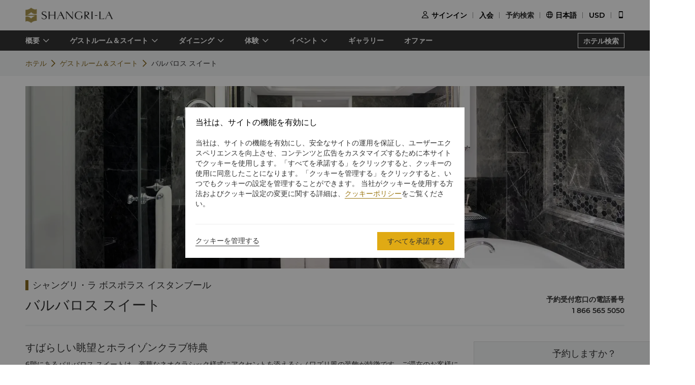

--- FILE ---
content_type: text/html
request_url: https://www.shangri-la.com/jp/istanbul/shangrila/rooms-suites/suites/barbaros-suite/
body_size: 29200
content:
<!DOCTYPE html><html lang="ja" dir=ltr><head><meta charset="utf-8"><meta name="viewport" content="width=device-width, initial-scale=1"><title>ラグジュアリーホテル＆リゾート | シャングリ・ラ ホテルズ＆リゾーツ公式サイト</title><meta name="description" content="ラグジュアリーホテル＆リゾートは、世界中の主要なロケーションで展開しております。シャングリ・ラ ホテルズ＆リゾーツでは、優れたサービスや幅広い設備、スタイリッシュなインテリアとともに、心に残るご体験をお楽しみいただけます。"><meta name="keywords" content=""><meta http-equiv="X-UA-Compatible" content="IE=edge,chrome=1"><meta content="telephone=no" name="format-detection"><link rel=canonical href=https://www.shangri-la.com/jp/istanbul/shangrila/rooms-suites/suites/barbaros-suite/><link rel="icon" type="image/x-icon" href="//s.shangri-la.com/sl-fe-public/imgs/favicon/favicon_shangrila2021.ico"><script>if (typeof wa === 'undefined') {var wa = {} }</script><script>wa = {};
</script><link rel="preload" href="//s.shangri-la.com/sl-fe-public/fonts/montserrat_bold/montserrat_bold.woff" as="font" crossorigin="anonymous"><link rel="preload" href="//s.shangri-la.com/sl-fe-public/fonts/montserrat_bold/montserrat_bold.woff2" as="font" crossorigin="anonymous"><link rel="preload" href="//s.shangri-la.com/sl-fe-public/fonts/montserrat_medium/montserrat_medium.woff" as="font" crossorigin="anonymous"><link rel="preload" href="//s.shangri-la.com/sl-fe-public/fonts/montserrat_medium/montserrat_medium.woff2" as="font" crossorigin="anonymous"><link rel="preload" href="//s.shangri-la.com/sl-fe-public/fonts/montserrat_semibold/montserrat_semibold.woff" as="font" crossorigin="anonymous"><link rel="preload" href="//s.shangri-la.com/sl-fe-public/fonts/montserrat_semibold/montserrat_semibold.woff2" as="font" crossorigin="anonymous"><link rel="preload" href="//s.shangri-la.com/sl-fe-public/css/font_css/font_jp.v2.css" as="style"><link rel="preload" href="//s.shangri-la.com/sl-fe-hotel-prod/css/hotelRoomDetail.1b56ec8.css" as="style"><link rel="preload" href="//s.shangri-la.com/sl-fe-hotel-prod/css/datePicker.34e68b5.css" as="style"><link rel="preload" href="//s.shangri-la.com/sl-fe-hotel-prod/css/packageStyle.d85d207.css" as="style"><link rel="preload" href="//s.shangri-la.com/sl-fe-public/js/jquery-3.5.0.min.js" as="script"><link rel="preload" href="//s.shangri-la.com/sl-fe-public/js/jquery-3.5.0.min.js" as="script"><link rel="preload" href="//s.shangri-la.com/sl-fe-hotel-prod/js/manifest.497bf501c24bc6e10571.js" as="script"><link rel="preload" href="//s.shangri-la.com/sl-fe-hotel-prod/js/hotelRoomDetail.f9e487050611651f39c5.js" as="script"><link rel="preload" href="//s.shangri-la.com/sl-fe-hotel-prod/js/datePicker.ffe2bfe80776ff7f54dd.js" as="script"><link rel="preload" href="//s.shangri-la.com/sl-fe-hotel-prod/js/packageStyle.d8817a20ab7da1c49478.js" as="script"><link rel="preload" href="//s.shangri-la.com/sl-fe-public/js/performance_log-1.0.1.min.js" as="script"><link rel="preload" href="//s.shangri-la.com/sl-fe-public/js/consent_mode-0.0.13.js" as="script"><link rel="preload" href="//s.shangri-la.com/sl-fe-public/js/entry_tracking-0.0.1.js" as="script"><link href="//s.shangri-la.com/sl-fe-public/css/font_css/font_jp.v2.css" rel="stylesheet"><link href="//s.shangri-la.com/sl-fe-hotel-prod/css/hotelRoomDetail.1b56ec8.css" rel="stylesheet"><link href="//s.shangri-la.com/sl-fe-hotel-prod/css/datePicker.34e68b5.css" rel="stylesheet"><link href="//s.shangri-la.com/sl-fe-hotel-prod/css/packageStyle.d85d207.css" rel="stylesheet"><script type="text/javascript">var pageName = 'hotels:hotelRoomDetail';</script><script type='text/javascript'>(function(g,b,d,f){(function(a,c,d){if(a){var e=b.createElement("style");e.id=c;e.innerHTML=d;a.appendChild(e)}})(b.getElementsByTagName("head")[0],"at-body-style",d);setTimeout(function(){var a=b.getElementsByTagName("head")[0];if(a){var c=b.getElementById("at-body-style");c&&a.removeChild(c)}},f)})(window,document,"#heroimage {opacity: 0 !important}",8E3);</script><script type='text/javascript'>wa = {"PageName":"Istanbul:SLIB:Hotel Room Detail Page:suite:バルバロス スイート","SiteSection1":"Hotel","SiteSection2":"Hotel Rooms","Language":"jp","HotelCode":"SLIB","HotelBrand":"SHANGRILA","SiteVersion":"New Site"}; var s_account='shgshg-web-global'; if(!wa.SiteVersion) { wa.SiteVersion="New Site"; }</script><script type='text/javascript' src='//assets.adobedtm.com/launch-EN9ded5877c20d4d8bb761a8fc0d80aef9.min.js' async></script><meta http-equiv="x-dns-prefetch-control" content="on"><link rel="dns-prefetch" href="//s.shangri-la.com/"><link rel="dns-prefetch" href="//assets.adobedtm.com"><link rel="dns-prefetch" href="//www.googletagmanager.com"><link rel="dns-prefetch" href="//www.google-analytics.com"><link rel="dns-prefetch" href="//www.google.com"><link rel="dns-prefetch" href="//www.tamgrt.com"><link rel="dns-prefetch" href="//shangri-la.sc.omtrdc.net"><link rel="dns-prefetch" href="//fast.shangri-lainternational.demdex.net"><link rel="dns-prefetch" href="//www.googleadservices.com"><link rel="dns-prefetch" href="//googleads.g.doubleclick.net"><link rel="dns-prefetch" href="//connect.facebook.net"><link rel="dns-prefetch" href="//www.facebook.com"><link rel="dns-prefetch" href="//www.tripadvisor.com"><link rel="dns-prefetch" href="//4378683.fls.doubleclick.net"><link rel="dns-prefetch" href="//tag.yieldoptimizer.com"></head><body class="text-regular shangrila jp"><script>(function(w,d,s,l,i){w[l]=w[l]||[];w[l].push({'gtm.start':new Date().getTime(),event:'gtm.js'});var f=d.getElementsByTagName(s)[0],j=d.createElement(s),dl=l!='dataLayer'?'&l='+l:'';j.async=true;j.src='https://www.googletagmanager.com/gtm.js?id='+i+dl;f.parentNode.insertBefore(j,f);})(window,document,'script','dataLayer','GTM-59KZD4');</script><noscript><iframe src="https://www.googletagmanager.com/ns.html?id=GTM-59KZD4" height="0" width="0" style="display:none;visibility:hidden"></iframe></noscript><div class="g-page-main-container"><div><header class="m-header text-medium" id="js-header"></header></div><div class="nav-wrapper"><nav id="js-nav-con"><div class="nav-list"><ul class="nav-wrap"><li class="nav-item mult-link"><a class="sub-nav capitalize text-medium mult-link" href="javascript:;">概要</a><div class="nav-content sl-card-shadow"><div class="content-wrap"><div class="content-item"><h3 class="title-bold">ホテル概要</h3><ul><li><a class="adobe-link" href="/jp/istanbul/shangrila/about/" target="_self" data-track-button-name="Click_hotel_navigation_about_overview">概要</a></li><li><a class="adobe-link" href="/jp/istanbul/shangrila/about/map-directions/" target="_self" data-track-button-name="Click_hotel_navigation_about_map-directions">アクセス</a></li><li><a class="adobe-link" href="/jp/istanbul/shangrila/about/services-facilities/" target="_self" data-track-button-name="Click_hotel_navigation_about_services-facilities">サービスと施設</a></li><li><a class="adobe-link" href="/jp/istanbul/shangrila/about/local-guide/" target="_self" data-track-button-name="Click_hotel_navigation_about_explorer">イスタンブールを探索</a></li><li><a class="adobe-link" href="/jp/istanbul/shangrila/about/awards/" target="_self" data-track-button-name="Click_hotel_navigation_about_awards">受賞歴</a></li></ul></div></div></div></li><li class="nav-item mult-link"><a class="sub-nav capitalize text-medium mult-link" href="javascript:;">ゲストルーム＆スイート</a><div class="nav-content sl-card-shadow"><div class="content-wrap"><div class="content-item"><h3 class="title-bold">スタンダード</h3><ul><li><a class="adobe-link" href="/jp/istanbul/shangrila/rooms-suites/rooms/standard-room/" target="_self">スタンダード</a></li><li><a class="adobe-link" href="/jp/istanbul/shangrila/rooms-suites/rooms/deluxe-room/" target="_self">デラックス</a></li><li><a class="adobe-link" href="/jp/istanbul/shangrila/rooms-suites/rooms/deluxe-city-room/" target="_self">デラックス シティ</a></li><li><a class="adobe-link" href="/jp/istanbul/shangrila/rooms-suites/rooms/deluxe-bosphorus-room/" target="_self">デラックス ボスポラス</a></li><li><a class="adobe-link" href="/jp/istanbul/shangrila/rooms-suites/rooms/premier-bosphorus-room/" target="_self">プレミア ボスポラス</a></li></ul></div><div class="content-item"><h3 class="title-bold">ホライゾンクラブ</h3><ul><li><a class="adobe-link" href="/jp/istanbul/shangrila/rooms-suites/horizon-club/horizon-bosphorus-king-room/" target="_self">ホライゾンボスポラスキングルーム</a></li><li><a class="adobe-link" href="/jp/istanbul/shangrila/rooms-suites/horizon-club/horizon-terrace-bosphorus/" target="_self">ホライゾンテラス ボスポラスルーム</a></li><li><a class="adobe-link" href="/jp/istanbul/shangrila/rooms-suites/horizon-club/horizon-terrace-junior-suite/" target="_self">ホライゾンテラス ジュニアスイート</a></li></ul></div><div class="content-item"><h3 class="title-bold">スイート</h3><ul><li><a class="adobe-link" href="/jp/istanbul/shangrila/rooms-suites/suites/executive-suite/" target="_self">エグゼクティブスイート</a></li><li><a class="adobe-link" href="/jp/istanbul/shangrila/rooms-suites/suites/executive-bosphorus-suite/" target="_self">エグゼクティブ ボスポラススイート</a></li><li><a class="adobe-link" href="/jp/istanbul/shangrila/rooms-suites/suites/bosphorus-duplex-suite/" target="_self">ボスポラス デュープレックススイート</a></li><li><a class="adobe-link" href="/jp/istanbul/shangrila/rooms-suites/suites/deluxe-bosphorus-suite/" target="_self">デラックス ボスポラススイート</a></li><li><a class="adobe-link" href="/jp/istanbul/shangrila/rooms-suites/suites/barbaros-suite/" target="_self">バルバロス スイート</a></li><li><a class="adobe-link" href="/jp/istanbul/shangrila/rooms-suites/suites/shangrila-suite/" target="_self">シャングリ・ラ スイート</a></li></ul></div><div class="content-item"><h3 class="title-bold">コネクティングルーム</h3><ul><li><a class="adobe-link" href="/jp/istanbul/shangrila/rooms-suites/connecting/interconnecting-superior-room/" target="_self">スーペリアルーム2室</a></li><li><a class="adobe-link" href="/jp/istanbul/shangrila/rooms-suites/connecting/interconnecting-deluxe-city-room/" target="_self">2デラックスシティルーム</a></li><li><a class="adobe-link" href="/jp/istanbul/shangrila/rooms-suites/connecting/interconnecting-premier-bosphorus-rooms/" target="_self">2プレミアボスポラスルーム</a></li><li><a class="adobe-link" href="/jp/istanbul/shangrila/rooms-suites/connecting/interconnecting-deluxe-bosphorus-suite-and-room/" target="_self">デラックスボスポラススイート&amp;デラックスボスポラスルームインターコネクティング</a></li></ul></div></div><div class="room-overview"><a href="/jp/istanbul/shangrila/rooms-suites/" target="_self"> ゲストルーム＆スイート概要</a></div></div></li><li class="nav-item mult-link"><a class="sub-nav capitalize text-medium mult-link" href="javascript:;">ダイニング</a><div class="nav-content sl-card-shadow"><div class="content-wrap"><div class="content-item"><h3 class="title-bold">レストラン</h3><ul><li><a class="adobe-link" href="/jp/istanbul/shangrila/dining/restaurants/ist-too/" target="_self">イストトゥー</a></li><li><a class="adobe-link" href="/jp/istanbul/shangrila/dining/restaurants/shang-palace/" target="_self">香宮</a></li></ul></div><div class="content-item"><h3 class="title-bold">バー＆ラウンジ</h3><ul><li><a class="adobe-link" href="/jp/istanbul/shangrila/dining/bars-lounges/lobby-lounge/" target="_self">ロビーラウンジ</a></li><li><a class="adobe-link" href="/jp/istanbul/shangrila/dining/bars-lounges/le-bar/" target="_self">ル・バー</a></li></ul></div></div><div class="room-overview"><a href="/jp/istanbul/shangrila/dining/" target="_self"> ダイニング概要</a></div></div></li><li class="nav-item mult-link"><a class="sub-nav capitalize text-medium mult-link" href="javascript:;">体験</a><div class="nav-content sl-card-shadow"><div class="content-wrap"><div class="content-item"><h3 class="title-bold">ヘルス＆レジャー</h3><ul><li><a class="adobe-link" href="/jp/istanbul/shangrila/health-leisure/" target="_self">概要</a></li><li><a class="adobe-link" href="/jp/istanbul/shangrila/health-leisure/chi-the-spa/" target="_self">Chi スパ</a></li><li><a class="adobe-link" href="/jp/istanbul/shangrila/health-leisure/health-club/" target="_self">ヘルスクラブ</a></li></ul></div></div></div></li><li class="nav-item mult-link"><a class="sub-nav capitalize text-medium mult-link" href="javascript:;">イベント</a><div class="nav-content sl-card-shadow"><div class="content-wrap"><div class="content-item"><h3 class="title-bold">ミーティング＆イベント</h3><ul><li><a class="adobe-link" href="/jp/istanbul/shangrila/meetings-events/" target="_self">概要</a></li><li><a class="adobe-link" href="/jp/corporate/meetings-events/request-for-proposal/?hotelCode=SLIB&amp;hotel=シャングリ・ラ ボスポラス イスタンブール" target="_self">問合せ・見積もり	</a></li><li><a class="adobe-link" href="/jp/corporate/meetings-events/find-a-venue?hotelCode=SLIB&amp;hotel=シャングリ・ラ ボスポラス イスタンブール" target="_self">会議室のオンライン予約</a></li><li><a class="adobe-link" href="/jp/istanbul/shangrila/meetings-events/event-spaces/" target="_self">イベントスペース</a></li></ul></div><div class="content-item"><h3 class="title-bold">ウェディング＆セレブレーション</h3><ul><li><a class="adobe-link" href="/jp/istanbul/shangrila/weddings-celebrations/" target="_self">概要</a></li><li><a class="adobe-link" href="/jp/istanbul/shangrila/weddings-celebrations/pre-wedding/" target="_self">ウェディングの前に</a></li><li><a class="adobe-link" href="/jp/istanbul/shangrila/weddings-celebrations/wedding/" target="_self">ウェディング</a></li><li><a class="adobe-link" href="/jp/istanbul/shangrila/weddings-celebrations/post-wedding/" target="_self">ウェディングの後に</a></li><li><a class="adobe-link" href="/jp/corporate/weddings-celebrations/request-for-proposal/?hotelCode=SLIB&amp;hotel=シャングリ・ラ ボスポラス イスタンブール" target="_self">問合せ・見積もり	</a></li><li><a class="adobe-link" href="/jp/istanbul/shangrila/weddings-celebrations/event-spaces/" target="_self">イベントスペース</a></li></ul></div></div></div></li><li class="nav-item"><a class="sub-nav capitalize text-medium" href="/jp/istanbul/shangrila/photos-videos/" target="_self">ギャラリー</a><div class="nav-content sl-card-shadow"><div class="content-wrap"></div></div></li><li class="nav-item"><a class="sub-nav capitalize text-medium" href="/jp/istanbul/shangrila/offers/" target="_self">オファー</a><div class="nav-content sl-card-shadow"><div class="content-wrap"></div></div></li></ul><a class="hotel-link text-medium js-buy-now" href="/jp/find-a-hotel/">ホテル検索</a></div></nav></div><div><div class="crumbs-item"><div class="crumbs"><span><a href="/jp/istanbul/shangrila/">ホテル</a></span><span><a href="/jp/istanbul/shangrila/rooms-suites/">ゲストルーム＆スイート</a></span><span>バルバロス スイート</span></div></div></div><div class="sl_fetch_err sl-hide"><div class="retry-field   "><div class="text">申し訳ありませんが、操作が成功しませんでした。しばらくしてからもう一度お試しください。</div><a class="retry-btn js-retry-btn" href="javascript:;" target="_self">リトライ</a></div></div><div class="sl-section sl-hide"><div id="js-banner"><div class="sl-banner"><div class="swiper-container has-data rooms-banner"><div class="swiper-wrapper"><div class="swiper-slide" data-index="0"><div class="background-img" style="background-image:url(&quot;https://sitecore-cd-imgr.shangri-la.com/MediaFiles/4/3/6/{436CF16A-E16B-4AAD-A8AC-F62D21CF68D1}202505_SLIB-Bathroom-General_1920x940.jpg&quot;);"></div></div></div></div></div></div><div class="container content"><div class="list"><h3 class="hotel-name title-regular">シャングリ・ラ ボスポラス イスタンブール</h3><div class="room-situation"><div class="room-type title-regular">バルバロス スイート</div><div class="room-contact"><div class="room-phone"><p class="country text-medium">予約受付窓口の電話番号</p><p class="phone text-medium">1 866 565 5050</p></div></div></div><div class="room-content-wrap"> <div class="room-facilities-introduce"><div class="room-introduce"><p class="title title-regular">すばらしい眺望とホライゾンクラブ特典</p><div class="context text-regular"><p>6階にあるバルバロス スイートは、豪華なネオクラシック様式にアクセントを添えるシノワズリ風の装飾が特徴です。ご滞在のお客様には、すばらしい眺望とホライゾンクラブ特典をお楽しみいただけます。すべてのスイートが完全に独立したリビングエリアとダイニングエリアを備えており、屋外ダイニングも楽しめる2つの大きなバルコニーもあります。バルコニーの1つは市街地に面しており、もう1つからは美しいボスポラス海峡を見渡すことができます。ホライゾンクラブスイートのお客様は、午後1時から午後3時までのアフタヌーンティー、午後5時から午後7時までのイブニングカクテル、すべてのお食事とお飲み物の20%オフでのご利用、Chi スパでの<span style="background-color: #ffffff; color: #333333;">40ドル</span>分のクレジットなど、数々の特典で毎日贅沢なひとときをお過ごしいただけます。</p>
<p><iframe width="853" height="480" src="https://my.matterport.com/show/?m=kMGqB6EcC6z" frameborder="0" allowfullscreen="" allow="autoplay; fullscreen; web-share; xr-spatial-tracking;"></iframe></p></div></div><p class="features-title title-bold">ハイライト</p><div class="structure features-structure"><div class="room-amenities-option no-list"><p class="text-regular name">180平方メートル</p></div><div class="room-amenities-option no-list"><p class="text-regular name">2ヵ所のバルコニーからの市街地とボスポラス海峡の眺望</p></div><div class="room-amenities-option no-list"><p class="text-regular name">リビングルームとダイニングエリア、ゲスト用バスルーム</p></div><div class="room-amenities-option no-list"><p class="text-regular name">広々とした大理石のマスターバスルームには、レインシャワールームとバスタブ、テレビ内臓型ミラー、床暖房を完備</p></div><div class="room-amenities-option no-list"><p class="text-regular name">ロールスロイスでの無料空港送迎（2名様）</p></div><div class="room-amenities-option no-list"><p class="text-regular name">イストトゥーでの毎日の朝食、ロビーラウンジでのアフタヌーンティー、ル・バーでのハッピーアワー。</p></div><div class="room-amenities-option no-list"><p class="text-regular name">ホライゾンクラブ特典として、客室内でのVIP待遇のチェックイン、特別なターンダウンサービス、専任コンシェルジュサービス、ダイニングとウェルネスの割引、レイトチェックアウトなどをご利用いただけます。</p></div></div><p class="amenities-title title-bold">アメニティ</p><div class="structure amenitie-structure"><div class="room-amenities-option"><div class="message"><p class="text-medium name">パーソナルケア</p></div><ul><li class="option text-regular">アクア ディ パルマのバスアメニティ</li><li class="option text-regular">800スレッドカウントの豪華なベッドリネン</li><li class="option text-regular">豪華なバスローブとスリッパ</li><li class="option text-regular">アイロンとアイロン台</li><li class="option text-regular">アロマセラピーの香りが楽しめるピローメニュー</li></ul></div><div class="room-amenities-option"><div class="message"><p class="text-medium name">メディア</p></div><ul><li class="option text-regular">衛星放送と映画チャンネルをご覧いただける42インチLCDテレビ</li><li class="option text-regular">DVDエンターテイメントシステム</li><li class="option text-regular">バスルームミラー埋め込み19インチテレビ</li><li class="option text-regular">ベッドサイドテーブルにジェームズ・ヒルトン著の小説『失われた地平線』</li><li class="option text-regular">シャングリ・ラのスペシャルキッズアメニティ</li></ul></div><div class="room-amenities-option"><div class="message"><p class="text-medium name">設備</p></div><ul><li class="option text-regular">調節可能なエルゴノミックチェア</li><li class="option text-regular">大型のエグゼクティブライティングデスク</li><li class="option text-regular">国際直通ダイヤル2回線、ボイスメール機能付き</li><li class="option text-regular">電子式セーフティボックス</li></ul></div><div class="room-amenities-option"><div class="message"><p class="text-medium name">リフレッシュメント</p></div><ul><li class="option text-regular">ネスプレッソコーヒーメーカー</li><li class="option text-regular">ティーメーカー</li><li class="option text-regular">グルメミニバー</li><li class="option text-regular">ロビーラウンジでの無料のアフタヌーンティーとル・バーでのハッピーアワー</li></ul></div></div><p class="meal-title title-bold">ホテルゲストのお子様用ミールプラン</p><div class="room-amenities-option baby text-regular"><p>シャングリ・ラ サークル会員のお客様がご家族と旅行される場合、料金をお支払いになる大人1名様につき同伴のお子様（7歳未満）2名様まで、オールデイダイニングレストランでのビュッフェスタイルのお食事が無料になります。7歳未満のお子様が3名様を超える場合、および7歳から11歳のお子様は、大人料金の50%割引でご利用いただけます。シャングリ・ラ サークルには、現地でまたはご滞在中いつでもご入会いただけますが、ご到着前に入会されることをお勧めしております。</p></div></div><div class="room-detail"><div class="m-hotel-search-panel-wrapper text-regular" id="js-search-wrapper"><div class="search-panel-title title-regular">予約しますか？</div><div class="search-panel-con"><div class="filter-item hotel-input-con sl-hide adobe-link" id="js-hotel-input-con" data-track-location-id="body" data-track-filter-option="offer-availability:city" data-track-events="event101" data-track-param="filter"><label class="title-bold">目的地</label><div class="input-wrapper"><input class="text-input js-hotel-input" type="text" placeholder="ホテルまたは目的地を入力してください"/><div class="text-input js-hotel-msg error-msg">ホテル、都市または目的地を入力してください</div></div></div><div class="filter-item date-input-con adobe-link" id="js-check-container" data-track-location-id="body" data-track-filter-option="offer-availability:dates" data-track-events="event101" data-track-param="filter"><label class="title-bold">日付</label><div class="input-wrapper" id="js-picker-container"><input class="text-input check-in js-check-in" type="text" readOnly="readOnly"/><span class="cut-off"></span><input class="text-input check-out js-check-out" type="text" readOnly="readOnly"/><span> (</span><span class="check-out-prompt sl-ellipsis-one js-check-out-prompt"></span><span>)</span><div class="date-sign sl-hide"></div></div></div><div class="filter-item room-input-con adobe-link" id="js-room-con" data-track-location-id="body" data-track-filter-option="offer-availability:room-guest-qty" data-track-events="event101" data-track-param="filter"><label class="title-bold">部屋</label><div class="room-input-wrapper" id="js-room-input-wrapper"></div></div><div class="filter-item code-input-con adobe-link" id="js-code-con" data-track-location-id="body" data-track-filter-option="offer-availability:special-code" data-track-events="event101" data-track-param="filter"><label class="title-bold">スペシャルコード</label><div class="input-wrapper"><input class="text-input js-code-input" type="text" placeholder="スペシャルコード" readOnly="readOnly"/><div class="code-form text-regular sl-poplayer-shadow js-code-layer" style="display: none;"><div class="code-form-con layer-con"><div class="code-form-tit">法人／スペシャルレート（オプション）</div><div class="code-form-row"><select class="js-code-select" placeholder="コードタイプを選択"><option value="">コードタイプを選択</option><option value="Corporate">法人</option><option value="Group">団体</option><option value="TravelAgency">旅行代理店</option><option value="Promotion">プロモーション</option><option value="BTP">ビジネストラベル</option></select></div><div class="code-form-row"><input class="code-form-input sl-input js-code-value-input" type="text" placeholder="コードを入力"/><select class="code-form-select js-special-code-select sl-hide" placeholder="選択して下さい"></select></div></div><div id="js-react-spc-history-wrapper"></div></div></div></div><div class="booking-wrapper"><div class="price-detail-desc">1泊平均<b>USD 3208.81</b> より</div><div class="filter-item text-medium"><a class="booking-btn adobe-link" data-track-location-id="body" data-track-button-name="offer-availability:book-now" id="js-booking-btn">今すぐ予約</a><div class="booking-btn js-booking-loading" style="display: none;"></div></div></div></div></div></div></div></div></div></div><script>var __pageData = {"hotelName":"シャングリ・ラ ボスポラス イスタンブール","brand":"shangrila","brandTheme":"shangrila","hotelCode":"SLIB","hotel":"シャングリ・ラ ボスポラス イスタンブール","bannerData":[{"imageSourceUrl":"https://sitecore-cd-imgr.shangri-la.com/MediaFiles/4/3/6/{436CF16A-E16B-4AAD-A8AC-F62D21CF68D1}202505_SLIB-Bathroom-General_1920x940.jpg"}],"city":"イスタンブール","cityEn":"Istanbul","country":"トルコ","bookable":true,"minRoomDay":0,"fetchError":false,"roomCode":"Y1","languageList":["English","Chinese","Japanese","Turkish","Arabic","Russian"],"maxOccupancy":4,"maxAdults":3,"maxChildren":2,"headerComponentConfig":{"languageList":[{"key":"English","name":"English"},{"key":"Chinese","name":"简体中文"},{"key":"Japanese","name":"日本語"},{"key":"Turkish","name":"Türkçe"},{"key":"Arabic","name":"العربية"},{"key":"Russian","name":"Pусский"}],"excludeLanguage":[],"headerData":{"header":{"__typename":"GlobalHeader","id":"7404A56B4EFA4B1888BDB96D301DE3C3","logoImage":{"__typename":"ImageField","src":"https://sitecore-cd.shangri-la.com/-/media/Shangri-La/header_footer/Global_SLCHeaderLogo.png"},"logoImageWhite":{"__typename":"ImageField","src":"https://sitecore-cd.shangri-la.com/-/media/Shangri-La/header_footer/Global_SLCHeaderLogo_White.png"},"logoUrl":{"__typename":"TextField","value":"https://www.shangri-la.com/jp/"},"loginText":{"__typename":"TextField","value":"サインイン"},"joinNowText":{"__typename":"TextField","value":"入会"},"findReservations":{"__typename":"TextField","value":"予約検索"},"myReservations":{"__typename":"TextField","value":"マイページ"},"myVouchers":{"__typename":"TextField","value":"バウチャー"},"myAccount":{"__typename":"TextField","value":"マイアカウント"},"points":{"__typename":"TextField","value":"ポイント"},"gcTier":{"__typename":"MultilistField","targetItems":[{"__typename":"GCTier","tierAlias":{"__typename":"TextField","value":"ゴールド"},"tierName":{"__typename":"TextField","value":"gold"},"tierCard":{"__typename":"ImageField","src":"https://sitecore-cd.shangri-la.com/-/media/Shangri-La/golden-circle/tiers/Gold.png"}},{"__typename":"GCTier","tierAlias":{"__typename":"TextField","value":"ジェイド"},"tierName":{"__typename":"TextField","value":"jade"},"tierCard":{"__typename":"ImageField","src":"https://sitecore-cd.shangri-la.com/-/media/Shangri-La/golden-circle/tiers/Jade.png"}},{"__typename":"GCTier","tierAlias":{"__typename":"TextField","value":"ダイヤモンド"},"tierName":{"__typename":"TextField","value":"diamond"},"tierCard":{"__typename":"ImageField","src":"https://sitecore-cd.shangri-la.com/-/media/Shangri-La/golden-circle/tiers/Diamond.png"}}]},"languageList":{"__typename":"MultilistField","targetItems":[{"__typename":"LanguageModule","value":{"__typename":"TextField","value":"English"},"languageName":{"__typename":"TextField","value":"English"}},{"__typename":"LanguageModule","value":{"__typename":"TextField","value":"Chinese"},"languageName":{"__typename":"TextField","value":"简体中文"}},{"__typename":"LanguageModule","value":{"__typename":"TextField","value":"Japanese"},"languageName":{"__typename":"TextField","value":"日本語"}}]},"currencyList":{"__typename":"MultilistField","targetItems":[{"__typename":"Currency","currencyCode":{"__typename":"TextField","value":"CNY"},"currencyName":{"__typename":"TextField","value":"人民元"}},{"__typename":"Currency","currencyCode":{"__typename":"TextField","value":"USD"},"currencyName":{"__typename":"TextField","value":"米ドル"}},{"__typename":"Currency","currencyCode":{"__typename":"TextField","value":"GBP"},"currencyName":{"__typename":"TextField","value":"イギリス・ポンド"}},{"__typename":"Currency","currencyCode":{"__typename":"TextField","value":"SGD"},"currencyName":{"__typename":"TextField","value":"シンガポール・ドル"}},{"__typename":"Currency","currencyCode":{"__typename":"TextField","value":"HKD"},"currencyName":{"__typename":"TextField","value":"香港ドル"}},{"__typename":"Currency","currencyCode":{"__typename":"TextField","value":"AED"},"currencyName":{"__typename":"TextField","value":"ディルハム"}},{"__typename":"Currency","currencyCode":{"__typename":"TextField","value":"AUD"},"currencyName":{"__typename":"TextField","value":"オーストラリアドル"}},{"__typename":"Currency","currencyCode":{"__typename":"TextField","value":"BND"},"currencyName":{"__typename":"TextField","value":"ブルネイドル"}},{"__typename":"Currency","currencyCode":{"__typename":"TextField","value":"BRL"},"currencyName":{"__typename":"TextField","value":"ブラジル・レアル"}},{"__typename":"Currency","currencyCode":{"__typename":"TextField","value":"CAD"},"currencyName":{"__typename":"TextField","value":"カナダドル"}},{"__typename":"Currency","currencyCode":{"__typename":"TextField","value":"CHF"},"currencyName":{"__typename":"TextField","value":"スイスフラン"}},{"__typename":"Currency","currencyCode":{"__typename":"TextField","value":"DKK"},"currencyName":{"__typename":"TextField","value":"デンマーククローネ"}},{"__typename":"Currency","currencyCode":{"__typename":"TextField","value":"EUR"},"currencyName":{"__typename":"TextField","value":"ユーロ"}},{"__typename":"Currency","currencyCode":{"__typename":"TextField","value":"FJD"},"currencyName":{"__typename":"TextField","value":"フィジードル"}},{"__typename":"Currency","currencyCode":{"__typename":"TextField","value":"IDR"},"currencyName":{"__typename":"TextField","value":"インドネシア・ルピア"}},{"__typename":"Currency","currencyCode":{"__typename":"TextField","value":"INR"},"currencyName":{"__typename":"TextField","value":"インド･ルピー"}},{"__typename":"Currency","currencyCode":{"__typename":"TextField","value":"JPY"},"currencyName":{"__typename":"TextField","value":"日本円"}},{"__typename":"Currency","currencyCode":{"__typename":"TextField","value":"KRW"},"currencyName":{"__typename":"TextField","value":"韓国ウォン"}},{"__typename":"Currency","currencyCode":{"__typename":"TextField","value":"LKR"},"currencyName":{"__typename":"TextField","value":"スリランカルピー"}},{"__typename":"Currency","currencyCode":{"__typename":"TextField","value":"MMK"},"currencyName":{"__typename":"TextField","value":"ミャンマーチャット"}},{"__typename":"Currency","currencyCode":{"__typename":"TextField","value":"MNT"},"currencyName":{"__typename":"TextField","value":"モンゴル　トゥグルグ"}},{"__typename":"Currency","currencyCode":{"__typename":"TextField","value":"MYR"},"currencyName":{"__typename":"TextField","value":"マレーシア・リンギット"}},{"__typename":"Currency","currencyCode":{"__typename":"TextField","value":"NOK"},"currencyName":{"__typename":"TextField","value":"ノルウェークローネ"}},{"__typename":"Currency","currencyCode":{"__typename":"TextField","value":"NTD"},"currencyName":{"__typename":"TextField","value":"台湾ドル"}},{"__typename":"Currency","currencyCode":{"__typename":"TextField","value":"NZD"},"currencyName":{"__typename":"TextField","value":"ニュージーランドドル"}},{"__typename":"Currency","currencyCode":{"__typename":"TextField","value":"OMR"},"currencyName":{"__typename":"TextField","value":"オマーンリアル"}},{"__typename":"Currency","currencyCode":{"__typename":"TextField","value":"PHP"},"currencyName":{"__typename":"TextField","value":"フィリピン・ペソ"}},{"__typename":"Currency","currencyCode":{"__typename":"TextField","value":"PKR"},"currencyName":{"__typename":"TextField","value":"パキスタンルピー"}},{"__typename":"Currency","currencyCode":{"__typename":"TextField","value":"QAR"},"currencyName":{"__typename":"TextField","value":"カタールリヤル"}},{"__typename":"Currency","currencyCode":{"__typename":"TextField","value":"RUB"},"currencyName":{"__typename":"TextField","value":"ロシア・ルーブル"}},{"__typename":"Currency","currencyCode":{"__typename":"TextField","value":"SAR"},"currencyName":{"__typename":"TextField","value":"サウジリアル"}},{"__typename":"Currency","currencyCode":{"__typename":"TextField","value":"SCR"},"currencyName":{"__typename":"TextField","value":"セイシェルルピー"}},{"__typename":"Currency","currencyCode":{"__typename":"TextField","value":"SEK"},"currencyName":{"__typename":"TextField","value":"スウェーデンクローナ"}},{"__typename":"Currency","currencyCode":{"__typename":"TextField","value":"THB"},"currencyName":{"__typename":"TextField","value":"タイ・バーツ"}},{"__typename":"Currency","currencyCode":{"__typename":"TextField","value":"TRY"},"currencyName":{"__typename":"TextField","value":"トルコ・リラ"}},{"__typename":"Currency","currencyCode":{"__typename":"TextField","value":"ZAR"},"currencyName":{"__typename":"TextField","value":"南アフリカランド"}}]},"profileCard":{"__typename":"LookupField","targetItem":{"__typename":"ProfileCard_23cfe45de1e04eabac2ec61167d54fd9","welcomeBack":{"__typename":"TextField","value":"お帰りなさい"},"pointBalance":{"__typename":"TextField","value":"シャングリ・ラ サークル ポイント残高"},"staysTo":{"__typename":"TextField","value":"{0}までの滞在数"},"nightsTo":{"__typename":"TextField","value":"{0}必要な宿泊日数"},"tierPointsTo":{"__typename":"TextField","value":"{0}へのティアポイント"},"signOut":{"__typename":"TextField","value":"終了する"},"diamondTip":{"__typename":"TextField","value":"あなたの信頼と支持に感謝します!"},"profileCardLink":{"__typename":"MultilistField","targetItems":[{"__typename":"NavigationLink","adobeTrack":{"__typename":"TextField","editable":"dashboard"},"name":"Dashboard Link","linkNavigation":{"__typename":"LinkField","target":"","text":"ダッシュボード","url":"https://www.shangri-la.com/jp/corporate/golden-circle/online-services/account-summary/","anchor":""}},{"__typename":"NavigationLink","adobeTrack":{"__typename":"TextField","editable":"golden-circle-home"},"name":"GC Homepage Link","linkNavigation":{"__typename":"LinkField","target":"","text":"シャングリ・ラ サークル トップ","url":"https://www.shangri-la.com/jp/corporate/golden-circle/","anchor":""}}]}}},"reservationCard":{"__typename":"LookupField","targetItem":{"__typename":"MyReservationCard","upcomingReservation":{"__typename":"TextField","value":"宿泊予定の予約"},"viewAllReservation":{"__typename":"LinkField","url":"https://www.shangri-la.com/jp/corporate/golden-circle/online-services/reservations-list/","text":"すべての予約を見る"},"findAReservation":{"__typename":"LinkField","url":"https://www.shangri-la.com/jp/corporate/golden-circle/online-services/reservations-query/","text":"予約検索"},"noReservationCopy":{"__typename":"TextField","editable":"<span style=\"background-color: #f4f5f6; text-align: center; color: #333333;\"><em>宿泊予定のご予約はありません。</em></span>"},"errorReservation":{"__typename":"TextField","value":"申し訳ございません。ご予約は表示できません。"}}},"appDownloads":{"__typename":"LookupField","targetItem":{"__typename":"Downloads","qrCode":{"__typename":"ImageField","src":"https://sitecore-cd.shangri-la.com/-/media/mobile-app/241024_APP_QRCode_top_right.png"},"tipsText":{"__typename":"TextField","value":"APP中で見る"}}},"recommendationsTitle":{"__typename":"TextField","value":"あなたへのおすすめ情報"},"openRecommendations":{"__typename":"TextField","value":"オンにするとあなたへのおすすめ情報が表示されます"}},"profileYearMonth":{"__typename":"DictionaryEntry","id":"8AD9501F39FE5412BC31767433613FA0","phrase":{"__typename":"TextField","value":"{{year}}年{{month}}"}},"profileCheckIn":{"__typename":"DictionaryEntry","id":"BB3925583CFD55929019EDB13205E183","phrase":{"__typename":"TextField","value":"ご到着日"}},"profileCheckOut":{"__typename":"DictionaryEntry","id":"53AB861FD9BA5E31B2F22315BFFEE118","phrase":{"__typename":"TextField","value":"ご出発日"}},"profileAddress":{"__typename":"DictionaryEntry","id":"1AA7D2B66DB551BE9CBF184BADC2A4AE","phrase":{"__typename":"TextField","value":"住所"}},"profileTel":{"__typename":"DictionaryEntry","id":"64F2B82E87B25E6290DAFDF0E73F51FC","phrase":{"__typename":"TextField","value":"電話"}},"headerRetry":{"__typename":"DictionaryEntry","id":"9CD900C826FD57668D5B4E6DD8AD9114","phrase":{"__typename":"TextField","value":"リトライ"}},"dialogLoading":{"__typename":"DictionaryEntry","id":"8D82D971DB955D748BE1FB9393C4367E","phrase":{"__typename":"TextField","value":"読み込んでいます"}},"headerLanguage":{"__typename":"DictionaryEntry","id":"7662A14F58FE50EAB65740A82E2766C5","phrase":{"__typename":"TextField","value":"言語"}},"headerCurrency":{"__typename":"DictionaryEntry","id":"D10CE398349D5DC887F22E329208F9A9","phrase":{"__typename":"TextField","value":"通貨"}},"mainMenu":{"__typename":"DictionaryEntry","id":"FF7FC5DFDD954E1386A28DA39BCF4D6D","phrase":{"__typename":"TextField","value":"メインメニュー"}},"more":{"__typename":"DictionaryEntry","id":"163C5FC4C2B7402C95827D30C8B88072","phrase":{"__typename":"TextField","value":"その他"}},"dialogYes":{"__typename":"DictionaryEntry","id":"152716C4E7775C1CB14C31553F6D7640","phrase":{"__typename":"TextField","value":"はい"}},"dialogNo":{"__typename":"DictionaryEntry","id":"933E3D392D6C5CD8A87139C6496B11E0","phrase":{"__typename":"TextField","value":"いいえ"}},"dialogLogoutConfirm":{"__typename":"DictionaryEntry","id":"299B86E33E584394BA30A878571C84E7","phrase":{"__typename":"TextField","value":"ログアウトしてもよろしいですか？"}}}},"hotelBaseInfo":{"privacyPolicy":"66C8955E-8BEE-477E-BB29-EABAE9859FBC","privacyUrl":"/jp/istanbul/shangrila/privacy-policy/","pressRoom":"/jp/istanbul/shangrila/press-room/","hotelTerms":"30789AA2-0E45-4ADE-B1F6-C52107626D4F","termsUrl":"/jp/istanbul/shangrila/terms-conditions/","languages":["English","Chinese","Japanese","Turkish","Arabic","Russian"]},"lang":"jp","cityAlias":"istanbul","hotelAlias":"shangrila"};</script><div id="sl-footer-root"><div id="sl-footer" class="sl-footer unresponsive" data-reactroot=""><div class="topBlock bgHotel"><div class="content"><div class="sectionList margin25"><div class="linkList" data-index="0"><div class="linkTitle">ご予約</div><div class="linkMobileTitle"><div class="title">ご予約</div><span class="icon"><svg width="14" height="14" viewBox="0 0 256 256" xmlns="http://www.w3.org/2000/svg"><defs><style></style></defs><path d="M128.014 200.572L3.838 76.425a13.26 13.26 0 0 1-3.81-10.95c.339-2.907 1.58-5.673 3.81-7.874 2.23-2.23 4.995-3.5 7.902-3.81 3.867-.452 7.93.818 10.922 3.81l105.324 105.323L233.281 57.602c2.145-2.145 4.826-3.415 7.648-3.754 3.952-.536 8.129.706 11.177 3.754 2.906 2.906 4.176 6.773 3.838 10.583a13.136 13.136 0 0 1-3.838 8.24L128.014 200.573z" fill="#ffffff"></path></svg></span></div><div class="linkListContainer"><ul class="ul"><a class="link" href="https://www.shangri-la.com/jp/find-a-hotel/">目的地</a><a class="link" href="https://www.shangri-la.com/jp/corporate/golden-circle/online-services/reservations-query/">ご予約の検索</a><a class="link" href="https://www.shangri-la.com/jp/corporate/meetings-events/">ミーティング＆イベント</a><a class="link" href="https://www.shangri-la.com/jp/restaurants-bars/">レストラン＆バー</a></ul></div></div><div class="linkList" data-index="1"><div class="linkTitle">シャングリ・ラ サークル</div><div class="linkMobileTitle"><div class="title">シャングリ・ラ サークル</div><span class="icon"><svg width="14" height="14" viewBox="0 0 256 256" xmlns="http://www.w3.org/2000/svg"><defs><style></style></defs><path d="M128.014 200.572L3.838 76.425a13.26 13.26 0 0 1-3.81-10.95c.339-2.907 1.58-5.673 3.81-7.874 2.23-2.23 4.995-3.5 7.902-3.81 3.867-.452 7.93.818 10.922 3.81l105.324 105.323L233.281 57.602c2.145-2.145 4.826-3.415 7.648-3.754 3.952-.536 8.129.706 11.177 3.754 2.906 2.906 4.176 6.773 3.838 10.583a13.136 13.136 0 0 1-3.838 8.24L128.014 200.573z" fill="#ffffff"></path></svg></span></div><div class="linkListContainer"><ul class="ul"><a class="link" href="https://www.shangri-la.com/jp/corporate/golden-circle/">プログラム概要</a><a class="link" href="https://www.shangri-la.com/jp/corporate/golden-circle/joingc/">シャングリ・ラ サークルに入会</a><a class="link" href="https://www.shangri-la.com/jp/corporate/golden-circle/online-services/account-summary/">私のアカウント</a><a class="link" href="https://www.shangri-la.com/jp/corporate/golden-circle/faq/enrolment-termination/">よくあるお問合せや質問</a><a class="link" href="https://www.shangri-la.com/jp/corporate/golden-circle/contact-us/">SLCに関するお問い合わせ </a></ul></div></div><div class="linkList" data-index="2"><div class="linkTitle">シャングリ・ラ グループ</div><div class="linkMobileTitle"><div class="title">シャングリ・ラ グループ</div><span class="icon"><svg width="14" height="14" viewBox="0 0 256 256" xmlns="http://www.w3.org/2000/svg"><defs><style></style></defs><path d="M128.014 200.572L3.838 76.425a13.26 13.26 0 0 1-3.81-10.95c.339-2.907 1.58-5.673 3.81-7.874 2.23-2.23 4.995-3.5 7.902-3.81 3.867-.452 7.93.818 10.922 3.81l105.324 105.323L233.281 57.602c2.145-2.145 4.826-3.415 7.648-3.754 3.952-.536 8.129.706 11.177 3.754 2.906 2.906 4.176 6.773 3.838 10.583a13.136 13.136 0 0 1-3.838 8.24L128.014 200.573z" fill="#ffffff"></path></svg></span></div><div class="linkListContainer"><ul class="ul"><a class="link" href="https://www.shangri-la.com/group/our-story/">シャングリ・ラ グループについて</a><a class="link" href="https://www.shangri-la.com/jp/brand/">シャングリ・ラ ブランド</a><a class="link" href="http://www.shangri-la.com/corporate/shangrila-centre/">シャングリ・ラ センター</a><a class="link" href="https://www.shangri-la.com/group/our-businesses/investment-properties">レジデンス</a><a class="link" href="https://www.shangri-la.com/group/contact-us/">お問い合わせ</a></ul></div></div><div class="linkList extra" data-index="2"><div class="linkTitle invisible">シャングリ・ラ グループ</div><div class="linkMobileTitle hidden"><div class="title">シャングリ・ラ グループ</div><span class="icon"><svg width="14" height="14" viewBox="0 0 256 256" xmlns="http://www.w3.org/2000/svg"><defs><style></style></defs><path d="M128.014 200.572L3.838 76.425a13.26 13.26 0 0 1-3.81-10.95c.339-2.907 1.58-5.673 3.81-7.874 2.23-2.23 4.995-3.5 7.902-3.81 3.867-.452 7.93.818 10.922 3.81l105.324 105.323L233.281 57.602c2.145-2.145 4.826-3.415 7.648-3.754 3.952-.536 8.129.706 11.177 3.754 2.906 2.906 4.176 6.773 3.838 10.583a13.136 13.136 0 0 1-3.838 8.24L128.014 200.573z" fill="#ffffff"></path></svg></span></div><div class="linkListContainer"><ul class="ul"><a class="link" href="https://www.shangri-la.com/group/investors/">投資家の皆さま</a><a class="link" href="https://www.shangri-la.com/group/careers/">採用情報</a><a class="link" href="https://www.shangri-la.com/group/our-story/community-and-social-impact">企業の社会的責任</a><a class="link" href="https://www.shangri-la.com/group/media/">ニュース</a></ul></div></div></div><div class="secondPart"><div class="downLoadHeader"><span class="downLoadTitle">Shangri-La Circle App</span>  <a href="https://www.shangri-la.com/jp/corporate/shangrilacircle/mobile/">さらに詳しく</a></div><div class="sl-footer-richtext downLoadRichText">宿泊、食事、買物を どこでも</div><div class="downloadEntry"><img class="qrCode" src="https://sitecore-cd.shangri-la.com/-/media/mobile-app/241024_APP_QRCode_bottom_and_middle.png" width="84" height="84" alt="qrCode"/><div class="downloadMarket"><a class="appStore" href="https://at.umeng.com/Cyi4Dy" data-track-location-id="footer" data-track-button-name="appestore:apple"><img width="114" height="32" src="https://sitecore-cd.shangri-la.com/-/media/Shangri-La/header_footer/App-Store.png" alt="appStoreImage"/></a><a class="appStore" href="https://at.umeng.com/rS9nKv" data-track-location-id="footer" data-track-button-name="appestore:google"><img width="114" height="32" src="https://sitecore-cd.shangri-la.com/-/media/Shangri-La/header_footer/Google-Play-Icon.png" alt="googleStoreImage"/></a><a class="appStore harmonyOS" data-track-location-id="footer" data-track-button-name="appestore:harmony" href=""><img width="114" height="32" src="https://sitecore-cd.shangri-la.com/-/media/s360_app/footer_HarmonyOS2.png" alt="harmonyOS"/></a></div>  <div class="downloadMarket"><a class="appStore apkDownload" data-track-location-id="footer" data-track-button-name="appestore:apkAndroid" href="https://appdownload.shangri-la.com/shangrila_APK_ANDROID"><img width="114" height="32" src="https://sitecore-cd.shangri-la.com/-/media/Shangri-La/header_footer/footerandroidAPK2x.png" alt="apkAndroidImage"/></a><a class="appStore apkDownload" data-track-location-id="footer" data-track-button-name="appestore:harmony" href=""><img width="114" height="32" src="https://sitecore-cd.shangri-la.com/-/media/s360_app/footer_HarmonyOS2.png" alt="harmonyOS"/></a></div></div><div class="social-wrap"><div class="social"><a class="media" href="https://www.instagram.com/shangrilahotels/"><img class="mediaImg" src="https://sitecore-cd.shangri-la.com/-/media/Shangri-La/header_footer/Instagram.png" alt="mediaIcon0"/></a><a class="media" href="https://www.facebook.com/shangrila"><img class="mediaImg" src="https://sitecore-cd.shangri-la.com/-/media/Shangri-La/header_footer/Facebook.png" alt="mediaIcon1"/></a><a class="media" href="#!"><img class="mediaImg" src="https://sitecore-cd.shangri-la.com/-/media/Shangri-La/header_footer/WeChat.png" alt="mediaIcon2"/></a><a class="media" href="https://weibo.com/shangrila"><img class="mediaImg" src="https://sitecore-cd.shangri-la.com/-/media/Shangri-La/header_footer/Weibo.png" alt="mediaIcon3"/></a></div></div></div></div></div><div class="brandLogoContainer"><div type="normal" class="brandLogo"><div class="logo"><img src="https://sitecore-cd.shangri-la.com/-/media/Shangri-La/header_footer/251023/SLC_EN.png" alt="Brand logo 1" class="logoImg"/></div><div class="logo"><img src="https://sitecore-cd.shangri-la.com/-/media/Shangri-La/header_footer/251023/Shangri-La_EN.png" alt="Brand logo 2" class="logoImg"/></div><div class="logo"><img src="https://sitecore-cd.shangri-la.com/-/media/Shangri-La/header_footer/251023/Signatures_Stacked_EN.png" alt="Brand logo 3" class="logoImg"/></div><div class="logo"><img src="https://sitecore-cd.shangri-la.com/-/media/Shangri-La/header_footer/251023/Kerry_EN.png" alt="Brand logo 4" class="logoImg"/></div><div class="logo"><img src="https://sitecore-cd.shangri-la.com/-/media/Shangri-La/header_footer/251023/JEN_EN.png" alt="Brand logo 5" class="logoImg"/></div><div class="logo"><img src="https://sitecore-cd.shangri-la.com/-/media/Shangri-La/header_footer/251023/Traders_EN.png" alt="Brand logo 6" class="logoImg"/></div></div></div><div class="bottomLink"><a class="bottomALink" href="/istanbul/shangrila/privacy-policy/">プライバシーポリシー<span class="bottomALinkAfter">|</span></a><a class="bottomALink" href="/istanbul/shangrila/terms-conditions/">利用規約<span class="bottomALinkAfter">|</span></a><a class="bottomALink" href="https://www.shangri-la.com/group/safety-and-security">セキュリティ<span class="bottomALinkAfter">|</span></a><a class="bottomALink" href="https://www.shangri-la.com/jp/landing/supplier-code-of-conduct/">サプライヤーの行動規範<span class="bottomALinkAfter">|</span></a><a class="bottomALink" href="https://www.shangri-la.com/jp/landing/cyber-security/">サイバーセキュリティ</a></div><div class="icpLicense"><div class="sl-footer-richtext noUnderline">© 2026 Shangri-La International Hotel Management Ltd. All Rights Reserved. <a href="http://beian.miit.gov.cn/" target="_blank">ICP license: 17055189</a></div></div></div><script type="application/json" id="__SL_FOOTER_STATE">{"data":{"linksList":[{"title":"ご予約","lists":[{"name":"目的地","url":"https://www.shangri-la.com/jp/find-a-hotel/","id":"ご予約_目的地_0_74F8BCE74E654342A00EBE8AF455F048"},{"name":"ご予約の検索","url":"https://www.shangri-la.com/jp/corporate/golden-circle/online-services/reservations-query/","id":"ご予約_ご予約の検索_1_74F8BCE74E654342A00EBE8AF455F048"},{"name":"ミーティング＆イベント","url":"https://www.shangri-la.com/jp/corporate/meetings-events/","id":"ご予約_ミーティング＆イベント_2_74F8BCE74E654342A00EBE8AF455F048"},{"name":"レストラン＆バー","url":"https://www.shangri-la.com/jp/restaurants-bars/","id":"ご予約_レストラン＆バー_3_74F8BCE74E654342A00EBE8AF455F048"}],"id":"ご予約_0_74F8BCE74E654342A00EBE8AF455F048"},{"title":"シャングリ・ラ サークル","lists":[{"name":"プログラム概要","url":"https://www.shangri-la.com/jp/corporate/golden-circle/","id":"シャングリ・ラ サークル_プログラム概要_0_74F8BCE74E654342A00EBE8AF455F048"},{"name":"シャングリ・ラ サークルに入会","url":"https://www.shangri-la.com/jp/corporate/golden-circle/joingc/","id":"シャングリ・ラ サークル_シャングリ・ラ サークルに入会_1_74F8BCE74E654342A00EBE8AF455F048"},{"name":"私のアカウント","url":"https://www.shangri-la.com/jp/corporate/golden-circle/online-services/account-summary/","id":"シャングリ・ラ サークル_私のアカウント_2_74F8BCE74E654342A00EBE8AF455F048"},{"name":"よくあるお問合せや質問","url":"https://www.shangri-la.com/jp/corporate/golden-circle/faq/enrolment-termination/","id":"シャングリ・ラ サークル_よくあるお問合せや質問_3_74F8BCE74E654342A00EBE8AF455F048"},{"name":"SLCに関するお問い合わせ ","url":"https://www.shangri-la.com/jp/corporate/golden-circle/contact-us/","id":"シャングリ・ラ サークル_SLCに関するお問い合わせ _4_74F8BCE74E654342A00EBE8AF455F048"}],"id":"シャングリ・ラ サークル_1_74F8BCE74E654342A00EBE8AF455F048"},{"title":"シャングリ・ラ グループ","lists":[{"name":"シャングリ・ラ グループについて","url":"https://www.shangri-la.com/group/our-story/","id":"シャングリ・ラ グループ_シャングリ・ラ グループについて_0_74F8BCE74E654342A00EBE8AF455F048"},{"name":"シャングリ・ラ ブランド","url":"https://www.shangri-la.com/jp/brand/","id":"シャングリ・ラ グループ_シャングリ・ラ ブランド_1_74F8BCE74E654342A00EBE8AF455F048"},{"name":"シャングリ・ラ センター","url":"http://www.shangri-la.com/corporate/shangrila-centre/","id":"シャングリ・ラ グループ_シャングリ・ラ センター_2_74F8BCE74E654342A00EBE8AF455F048"},{"name":"レジデンス","url":"https://www.shangri-la.com/group/our-businesses/investment-properties","id":"シャングリ・ラ グループ_レジデンス_3_74F8BCE74E654342A00EBE8AF455F048"},{"name":"お問い合わせ","url":"https://www.shangri-la.com/group/contact-us/","id":"シャングリ・ラ グループ_お問い合わせ_4_74F8BCE74E654342A00EBE8AF455F048"},{"name":"投資家の皆さま","url":"https://www.shangri-la.com/group/investors/","id":"シャングリ・ラ グループ_投資家の皆さま_5_74F8BCE74E654342A00EBE8AF455F048"},{"name":"採用情報","url":"https://www.shangri-la.com/group/careers/","id":"シャングリ・ラ グループ_採用情報_6_74F8BCE74E654342A00EBE8AF455F048"},{"name":"企業の社会的責任","url":"https://www.shangri-la.com/group/our-story/community-and-social-impact","id":"シャングリ・ラ グループ_企業の社会的責任_7_74F8BCE74E654342A00EBE8AF455F048"},{"name":"ニュース","url":"https://www.shangri-la.com/group/media/","id":"シャングリ・ラ グループ_ニュース_8_74F8BCE74E654342A00EBE8AF455F048"}],"id":"シャングリ・ラ グループ_2_74F8BCE74E654342A00EBE8AF455F048"}],"appDownload":{"title":"Shangri-La Circle App","desc":"宿泊、食事、買物を どこでも","more":"さらに詳しく","moreUrl":"https://www.shangri-la.com/jp/corporate/shangrilacircle/mobile/","appleUrl":"https://at.umeng.com/Cyi4Dy","appleImgUrl":"https://sitecore-cd.shangri-la.com/-/media/Shangri-La/header_footer/App-Store.png","googleUrl":"https://at.umeng.com/rS9nKv","googleImgUrl":"https://sitecore-cd.shangri-la.com/-/media/Shangri-La/header_footer/Google-Play-Icon.png","androidUrl":"https://appdownload.shangri-la.com/shangrila_APK_ANDROID","androidImgUrl":"https://sitecore-cd.shangri-la.com/-/media/Shangri-La/header_footer/footerandroidAPK2x.png","qrCode":"https://sitecore-cd.shangri-la.com/-/media/mobile-app/241024_APP_QRCode_bottom_and_middle.png","harmonyAndroidUrl":"https://url.cloud.huawei.com/tENCVunpYc","harmonyNextUrl":"https://appgallery.huawei.com/app/detail?id=com.shangrila.harmonyphone","harmonyIconUrl":"https://sitecore-cd.shangri-la.com/-/media/s360_app/footer_HarmonyOS2.png"},"socialList":[{"iconSrc":"https://sitecore-cd.shangri-la.com/-/media/Shangri-La/header_footer/Instagram.png","linkHref":"https://www.instagram.com/shangrilahotels/","popupQrCode":"","adobeTrack":""},{"iconSrc":"https://sitecore-cd.shangri-la.com/-/media/Shangri-La/header_footer/Facebook.png","linkHref":"https://www.facebook.com/shangrila","popupQrCode":"","adobeTrack":""},{"iconSrc":"https://sitecore-cd.shangri-la.com/-/media/Shangri-La/header_footer/WeChat.png","linkHref":"","popupTitle":"","popupDesc":"","popupQrCode":"","adobeTrack":""},{"iconSrc":"https://sitecore-cd.shangri-la.com/-/media/Shangri-La/header_footer/Weibo.png","linkHref":"https://weibo.com/shangrila","popupQrCode":"","adobeTrack":""}],"logosGroup":["https://sitecore-cd.shangri-la.com/-/media/Shangri-La/header_footer/251023/SLC_EN.png","https://sitecore-cd.shangri-la.com/-/media/Shangri-La/header_footer/251023/Shangri-La_EN.png","https://sitecore-cd.shangri-la.com/-/media/Shangri-La/header_footer/251023/Signatures_Stacked_EN.png","https://sitecore-cd.shangri-la.com/-/media/Shangri-La/header_footer/251023/Kerry_EN.png","https://sitecore-cd.shangri-la.com/-/media/Shangri-La/header_footer/251023/JEN_EN.png","https://sitecore-cd.shangri-la.com/-/media/Shangri-La/header_footer/251023/Traders_EN.png"],"statementList":[{"text":"プライバシーポリシー","url":"/istanbul/shangrila/privacy-policy/","key":"Privacy Policy_0"},{"text":"利用規約","url":"/istanbul/shangrila/terms-conditions/","key":"Terms Conditions_1"},{"text":"セキュリティ","url":"https://www.shangri-la.com/group/safety-and-security","key":"Safety Security_2"},{"text":"サプライヤーの行動規範","url":"https://www.shangri-la.com/jp/landing/supplier-code-of-conduct/","key":"Supplier Code Of Conduct_3"},{"text":"サイバーセキュリティ","url":"https://www.shangri-la.com/jp/landing/cyber-security/","key":"Cyber Security_4"}],"copyList":["© 2026 Shangri-La International Hotel Management Ltd. All Rights Reserved. <a href=\"http://beian.miit.gov.cn/\" target=\"_blank\">ICP license: 17055189</a>"]},"isHotel":true,"isSimple":false,"isUpsell":false,"unresponsive":true}</script></div></div><script>var __runtime_sitecore = {"FAILURE#inziucce":"ネットワークエラーです。後ほどもう一度お試しください。","cancelOrderModal.reasonList":[{"value":"","label":"選択してください"},{"value":"Change of travel plans","label":"旅行日程の変更をしたため"},{"value":"Found a cheaper hotel","label":"他のホテルにて安い客室料金をみつけたため"},{"value":"Found a cheaper rate elsewhere for the same hotel","label":"同ホテルにて安い客室料金をみつけたため"},{"value":"No reason","label":"特になし"},{"value":"Duplicated booking","label":"同日に2部屋以上予約をしてしまったため"},{"value":"Airport closed","label":"空港が閉鎖されたため"},{"value":"Natural calamities","label":"自然災害のため"}],"emailError.uunuevcnvn":"入力されたEメールアドレスは正しくありません","creditcard.MC":"Mastercard","header.slAppDesc":"シャングリ・ラ サークル モバイルアプリを入手して、会員特典をお楽しみください","continueCancelReservationConfirm":"ご予約をキャンセルしてもよろしいですか？","no.uuxenuezza":"いいえ","pointsWithUnit":"{{points, thousands}} ポイント","send.invxcccavc#vvnxuize":"送信","roomUpgradeAwards#iiixcucc":"ルームアップグレード","validator.password#exvisizzs":"パスワードは、アルファベット（a - z, A - Z）と1桁以上の数字（0～9）が含まれた6文字以上でなければなりません。","destinationHolder":"ホテル、都市、または目的地を入力してください","rateCodePlaceholder#csnzeusa":"コードを入力","emailCopied":"ホテルのメールアドレスがコピーされました","gcInfoSummary.qualified":"保级需要多少的文案","phoneChangeType":"ログイン携帯電話番号で認証","register.desc":"ゴールデンサークルに無料で入会いただくと、特典やリワードをお楽しみいただけます。","introduce.uunuiivuiu#zvizixza":"ログインEメールアドレスまたは携帯電話番号を認証してください","pleaseEnterPassword.uunueasvsn":"パスワードを入力してください","arriveTime.specialRequestDesc.unvazesais":"追加のリクエストがございましたらお知らせ下さい。オンライン予約の管理やホテルへのご連絡で、いつでも追加いただけます。","guest":"客室数と人数:","oneLineHotelSearch.specialCode.unviiavues":"スペシャルコード","priceInfo.offerDetails":"オファーの詳細","networkTips.accountError":"申し訳ございませんが、アカウント情報を読み出すことができませんでした。後でもう一度お試しください。","nameAllowChinese.unableToRecognize#nszaivuu":"文字を識別できませんでした、英語または中国語を入力してください。","content.uunuaxsuin":"‘送信’をクリックして確認コードをお受取りください。認証コードは {{account}}に送信されます。","arrival.comment#nuunnauez":"到着便の便名","header.browserTip2.unvexxunaz":"以下のブラウザの最新バージョンを使用することをおすすめします：","header.diamondTip.uuixuenvsc":"ご利用いただき、ありがとうございます。","hotelSuggest.continueTips.uuinccesss":"入力を続ける","mfa-guide.skip-reminder#vxieunsv":"スキップ{{skipNumber}}回まで","validator.countryRequired.uucvcucvvu#iuccnvsn":"国を選択して下さい。","unTranslateLastName#aznzvzan":"文字を識別できませんでした、英語または中国語を入力してください。","addRoom.cityChildTips.uuixiecaxa":"<br/> 当ホテルのウェブサイトの「お子様用ミールプラン」をご確認ください。","Travel.Agency":"旅行代理店","validator.captch.uuiucuxais#unuivais":"正しい認証コードを入力してください。","languageTitle":"言語","header.allTrip.uuizceiiin#vzzuaaui":"すべての予約を見る","more.uuiscuiuae#nzaucueis":"その他","destination.unuuvuvcis":"目的地","header.signOut.uuzasvuzcz#axniuecza":"サインアウト","country.uueszexavi#esinzsxn":"国または地域","expiryEarlierCurrent#cizcuivc":"クレジットカードの有効期限が当月よりも前に設定されています。","loading.uuxnvzscxs":"読み込んでいます","arriveTime.specialRequestTitle#eiznnvzu":"スペシャルリクエスト","footer.license.name.unvcvaivxs":"ICP license: 17055189","voucher.status.type.upcoming#naxeuunc":"宿泊予定の予約","mfa.changeEmail.desc":"新しいログインEメールアドレスを入力し、‛送信’をクリックして認証コードをお受取りください。","mfa.verifyEmail.tips":["迷惑メールフォルダーをご確認ください。","別のコードを受信するには「再送信」をクリックしてください。"],"more.uuiscuiuae":"詳細","progress.normal":["ホテルの選択","お部屋の検索","お客様情報","保証または支払い"],"mfa.phone.desc":"‘送信’をクリックして、認証コードをお受取りください。認証コードは {{_encodedStr_}} に送信されます。","select.room.filter.tax.model.include.name":"税・サービス料込","arriveTime.specialRequestDesc.unvazesais#veanuvvs":"追加のリクエストがございましたらお知らせください。オンライン予約の管理やホテルへのご連絡で、いつでも追加いただけます。","countryList.errMessage":"検索に一致した結果が見つかりませんでした。","validator.email.uucsnzasuv#xcicause":"有効なメールアドレスを入力してください。","header.noTrip.uuizcixcnx":"宿泊予定のご予約はありません。","mobileNumber.uuzuxcvvse#zisenizu":"携帯電話番号","validator.name#csixxixa":"会員名を入力して下さい。","mfa-guide.skip-reminder":"スキップ{{skipNumber}}回まで","bookingLayer.checkIn":"チェックイン","pleaseSelect.uuzisnzzai#savvzenc":"選択して下さい。","FAILURE#xxscxxua":"ネットワークエラーです。後でもう一度お試しください。","validator.diffPassErrorMsg#vczuvcns":"入力されたパスワードは記録と一致しません。パスワードを再入力してください。","room.uuniuxvnau#eassiszcz":"部屋","register.password":"Create password","taxNumberInvalid#civeznzz":"納税者番号を入力して下さい。","validator.email.uucsnzasuv#iivnzezi":"有効なメールアドレスを入力してください。","loginGcNumberEmpty#xzaxzzes":"パスワードを入力してください。","header.gcHomePage":"シャングリ・ラ サークル トップ","build.firstName#ciszeeux":"名","retry#acnicize":"リフレッシュ","name.uuzcicxsuz":[{"name":"会員特典"},{"name":"ポイント交換"},{"name":"ポイント獲得"},{"name":"オファー"},{"name":"ザ・テーブル","isNew":true},{"name":"パートナー"}],"hotelSuggest.historyTit.uuzccuzexn":"最近の検索","validator.email.uucsnzasuv":"有効なメールアドレスを入力してください。","header.nextTrip.uuizcccsee":"宿泊予定の予約","roomInfo.amenities#cxaxxxxc":"ハイライト","footer.copyRight.uucxuaizuu":"© 2020 Shangri-La International Hotel Management Ltd. All Rights Reserved.","noResult.uuczsvzvvv":"検索結果が見つかりませんでした。","join#ixnaxxsu":"入会","children.uucncsnivc#uanxczxu":"子供","mfa-guide.phone-verify-btn":"携帯電話 {{phoneNo}}","validator.mobileNumber#zinsnsze":"有効な国コードまたは携帯番号を入力してください。","networkTips.loginExpired":"このセッションは時間切れです。もう一度ログインしてください。","addOnPackages.yourSaving.unvavsexau#ieanaciv":"ディスカウント料金:","mfa.verifyEmail.title":"ログインEメールを認証","cancelOrderModal.Sure":"確認","EXTEND_STAY#uccnusni":"ご宿泊の延長","toLoginIn.uunxscniuz#ivsuiiin":"サインイン","pleaseEnterPassword.uunueasvsn#zzxuvzvvi":"パスワードを入力してください","mobileNumber.uuzuxcvvse#xvesaaxc":"携帯番号","validator.countryRequired.uucvcucvvu#scuaeccs":"国を選択して下さい。","FLYER_NUMBER_NOT_EXIST.uunenunizx":"有効なマイレージプログラム会員番号を入力してください。","checkOut.uuxzzauavc":"ご出発日","redemptionTips":"Select your redemption group member as your common traveler","validator.special":"スペシャルコードを入力して下さい。","roomInfo.amenities#xunaveaax":"アメニティ","validator.oldPasswordEmpty.uucsvezacz":"現在のパスワードを入力して下さい。","roomInfo.childrenMealPlan.unviuvnasu":"ホテルゲストのお子様用ミールプラン","modal.ok.unveususvs#xecisvus":"決定","bookingLayer.group":"団体","GOLD":"ゴールド","copy2":"All Rights Reserved. ICP license: 17055189","validator.cardHolderNameRequired":"カード名義人のお名前を入力して下さい。","contact":"お問合せ","mfa.addPhone.title":"ログイン携帯電話番号を追加","addOnPackages.stayDesc":"ご予約に以下の特典を追加し、ご自分だけのホテルパッケージを作成いただけます。<a href='{url}' target='_blank' class='highlight text-medium'>利用規約</a>が適用されます。","phoneTipExtra":"Eメールによる認証に変更してください。","nextStep.uunucxcazu":"次へ","validator.bankAccount":"銀行口座番号を入力して下さい。","hotelSuggest.continueTips.uuinccesss#ivccxssv":"検索結果を絞り込むため入力を続けて下さい。","cancelOrderModal.timeoutMsg":"申し訳ございません、エラーが発生しました。 後でもう一度お試し下さい。","DD":"DD","room.uuniuxvnau#xcevvaana":"客室","monthPicker.monthArr":["1月","2月","3月","4月","5月","6月","7月","8月","9月","10月","11月","12月"],"tabBar2":"我的","networkTips.networkError.uuincusaex":"申し訳ございませんがエラーが発生しました。もう一度お試しください。","loadMoreRelease":"リリースしてさらに更新します","arrivalTitle#niunuius":"予定の到着時間","nameAllowChinese.unableToRecognize":"英語または中国語でフォームを入力してください。","cancelOrderModal.policyContent":"ご予約につきましては、クレジットカードでの保証または前払いではない場合は、ご到着日当日の午後4時（現地時間）までホールドされます。ご到着日前日午後4時（現地時間）までのキャンセルは無料、それ以降は一泊分のご料金をご請求させていただきます。","countryCodeError":"国番号を入力してください","Currency":"通貨","cancelOrderModal.nonExist":"注文はありません","JADE":"ジェイド","statements.gc.iuiisicn":[{"name":"プライバシーポリシー","url":""},{"name":"利用規約","url":""},{"name":"免責事項","url":""},{"name":"サプライヤーの行動規範","url":""}],"mfa-guide.email-update":"Eメールアドレスを更新","pullRelease":"リリースしてすぐ更新します","specialCodeText.TravelAgency.unssuccuuv#ixivszzi":"プロモーション","email.uunuaucczu":"$t(commonVerify/email)","relationship":"関係","JADE#uixenavn":"翡翠","cancelOrderModal.cancelled":"ご予約をキャンセルしました。キャンセル番号は123です。キャンセルチャージをお支払いいただく場合がございます。","validator.verificationCodeRequired":"Please enter a valid captcha","nav.book":[{"title":"ホテルズ＆リゾーツ"},{"title":"オファー"},{"title":"レストラン＆バー"},{"title":"ウェディング＆レセプション"},{"title":"ミーティング＆イベント"},{"title":" シャングリ・ラ サークル"}],"reservations#auuaaesc":"マイページ","oneLineHotelSearch.bookOfferTitle.uuinvnzini":"予約","register.titles":[{"value":"Mr","text":"Mr"},{"value":"Sir","text":"Sir"},{"value":"Dr","text":"Dr"},{"value":"Professor","text":"Professor"},{"value":"Ms","text":"Ms"},{"value":"Mrs","text":"Mrs"},{"value":"Mdm","text":"Mdm"}],"stays#nczesnsv":"Stays","changeEmail#evscsnvn":"ログインEメールを変更","addRoom.maxGuestNumTips.uuixivanza":"１部屋最大<span>{{_guestNum_}}<span>名様まで","login.memberShipDesc.uuizinaeis":"会員番号","客房#acuxiuxz":"客室","specialCodeTypes.innxxuxz":[{"label":"法人","value":"Corporate"},{"label":"団体","value":"Group"},{"label":"旅行代理店","value":"TravelAgency"},{"label":"プロモーション","value":"Promotion"},{"label":"ビジネストラベル","value":"BTP"}],"save":"保存","points.uuceucsvsu":"{{points, thousands}}","modal.ok.unveususvs":"確定","addRoom.childTit.unvanasxxx":"子供 (12歳未満)","validator.name.uuixaacszz#sesvcnnu":"入力された携帯電話番号は正しくありません","no.uuxenuezza#zuuizvvz":"いいえ","hotel.menu.offers":"オファー","room.adult":"大人","bookingLayer.checkIn#ensxzncc":"ご到着日","expiryEarlierCurrent":"クレジットカードの有効期限が現在の月よりも前になっています。","isCorrect#eszaazve":"（正しくない場合には、アルファベットの文字を入力してください。）","phoneVerify.uunuccnuuc":"$t(commonVerify/phoneVerify)","register.rePasswordRequired#anzaevzv":"確認のため、パスワードを2回入力して下さい。","apiError":"申し訳ありませんが、私たちは技術的な困難を経験しています。 後でもう一度お試しください。","restaurants":"レストラン＆バー","moneyFixed":"{{currency}} {{amount, thousandsFixed}}","isRequire":"この欄は入力必須です。","bookingPolicyTitle":"予約ポリシー","introduce.uunuiivuiu":"ログインEメールアドレスまたは携帯電話番号を認証してください。","termsAndConditions":"利用規約","tryAgain#vscaxnuz":"リトライ","GOLD#zazaxneex":"ゴールド","mfa-guide.phone-add-btn":"携帯電話を更新","cancellationPolicy#ezsieain":"キャンセルに関する方針","goldenCircle":"シャングリ・ラ サークル","countdown":"（{{countdown}}秒）","birthday.day":"日","hotelSuggest.continueTips":"検索結果を絞り込むため入力を続けて下さい。","tryAgain#aausazsa":"再試行","validator.cvvRequired":"CVC/ CVV番号（セキュリティコード）を入力して下さい。","login.memberIdOrEmail.uuiniaenin":"会員番号またはログイン用Eメールアドレス","progress.normal#exeuvzxv":["ホテルの選択","お部屋の検索","お客様情報","保証もしくはお支払い"],"modalWechat.desc.enzviiscui":"小程序上线专享夏日订房双倍积分，扫描右侧二维码关注","mfa.verifyEmail.desc#enecnsnc":"‘送信’をクリックして、認証コードをお受取りください。","call":"電話をする","title.uuzuizxcic":"タイトル","confirmAndPay":"宿泊の概要","cancelOrderModal.hasConfirmDesc":"ご予約のキャンセルが完了しました。キャンセル番号は{{cancellationNumber}}です。","cancelOrderModal.Sure#iaausecc":"確認","jp":"日本語","validator.mobileNumber#eziuxzis":"有効な国コードまたは携帯番号を入力してください。","FAILURE#vsssvxsi":"ネットワークエラーです。後ほどもう一度お試しください。","passwordVerify.passwordTimesTips.uuexauvavx":"パスワードの入力回数は最大{times}回までです。","modal.ok.unveususvs#exsexaci":"OK","addRoom.cityChildTips.uuixiecaxa#snxzxicz":"<br/> 当ホテルのウェブサイトの「お子様用ミールプラン」をご確認ください。","tip.uunuiveevi":"上記の内容が正しくない場合は、上部をクリックして更新してください。","header.globalPage.unveazsusn#znnesens":"/jp/","客房#zszixesx":"部屋","FAILURE#nnesiuns":"ネットワークにエラーが発生しました。もう少し経ってから再度お試しください。","register.memberName":"Member Name","addTravellerModal.redemptionGroupName":"ノミニー","seoTitle.uuicnavvve":"シャングリ・ラ ホテルズ＆リゾーツ | シャングリ・ラ サークル フリークエントゲストプログラム","mfa.changePhone.title":"ログイン携帯電話番号を変更","title.uuixcneicx":"ラグジュアリーホテル＆リゾート | シャングリ・ラ ホテルズ＆リゾーツ公式サイト","continueBooking.uuazzzszuz#uiacxxsa":"続ける","validator.position":"有効な役職を入力してください。","cancelOrderModal.cancelText":"状況：キャンセル","button#zuxauavzi":"今すぐ予約","validator.oldPasswordEmpty.uucsvezacz#sessncza":"現在のパスワードを入力してください。","phoneLogin":"携帯電話番号","tryAgain#ziavnvuvi":"リトライ","login.confirmation.uueaasussx#nviinvxs":"確認番号を使って予約を検索してください。","roomRate":"宿泊料金名:","addRoom.addRoomBtn.unvaxzenci":"客室を追加","validator.relationshipRequired.uucvcviszu":"関係を選択して下さい。","emailPlaceholder#sxvizaae":"ログイン用Eメールアドレ","modalWechat.title":"香格里拉官微升级！","list.nav":[{"title":"ご予約","navType":"find_book","lists":[{"name":"目的地","urlKey":"findHotelList","url":""},{"name":"ご予約の検索","urlKey":"reservationsQuery","url":""},{"name":"ご予約の検索","urlKey":"orderList","url":""},{"name":"ミーティング＆イベント","urlKey":"meeting","url":""},{"name":"レストラン＆バー","urlKey":"theTable","url":""}]},{"title":"ゴールデンサークル","navType":"golden_circle","lists":[{"name":"プログラム概要","urlKey":"gcHomePage","url":""},{"name":"ゴールデンサークルに入会","urlKey":"register","url":""},{"name":"私のアカウント","urlKey":"dashboard","url":""},{"name":"ザ・テーブル","urlKey":"theTable","url":""},{"name":"よくあるお問合せや質問","urlKey":"faq","url":""}]},{"title":"シャングリ・ラについて","navType":"about_us","lists":[{"name":"シャングリ・ラ グループについて","urlKey":"overview","url":""},{"name":"シャングリ・ラ ブランド","urlKey":"brandHomePage","url":""},{"name":"シャングリ・ラ センター","urlKey":"shangriLaCentre","url":""},{"name":"レジデンス","urlKey":"residences","url":""},{"name":"お問い合わせ","urlKey":"contactUs","url":""}]},{"title":"","navType":"others","lists":[{"name":"投資家の皆さま","urlKey":"investors","url":""},{"name":"採用情報","urlKey":"carees","url":""},{"name":"企業の社会的責任","urlKey":"socialResponsibility","url":""},{"name":"プレスリリース","urlKey":"pressRoom","url":""}]}],"modal.ok.unveususvs#sxeevseu":"确定","room.Tax":"税金・サービス料","addOnPackages.serviceChargeAndTax.unvcaasczc":"税金・サービス料:","countryCodeError#cnzcxvnx":"適切な携帯番号を入力してください","gcInfoSummary.expire":"{num} Points will expire on {date}","validator.phoneType.uucvceuxsc":"別の種類の電話番号を選択して下さい。","nameLabelDesc":"身分証明書/パスポートに記載されているお名前をご入力ください。","login.securityTipsDetail":"シャングリ・ラ サークルアカウントのセキュリティを強化するため、2要素認証(2FA)を導入いたしました。2FA をご利用いただくと、キートランザクションやアカウントの変更の際にワンタイムパスワード (OTP) の入力が求められます。メールアドレス、携帯電話番号、またはその両方を登録することができます。","rooms.uuaununsav#xeaxnnuv":"客室","password.uunuecvzxs":"アカウントパスワード","header.staysToNextLevel.uuzauixczc":"{{level}}までの滞在数","cancelReservationSuccess":"キャンセル完了","more.uuiscuiuae#eizacxnu":"もっと見る","captcha.verifyCodeRequired":"有効なコードを入力してください。","header.signOut.uuzasvuzcz":"終了する","validator.cardNumberRequired":"クレジットカード番号を入力して下さい。","resend.uunuczcaze":"再送信","addACard#einvznxv":"クレジットカードを追加","validator.checkRequired":"利用規約に同意して下さい。","banner.watchVideo.uunssnnasi":"ビデオを見る","login.membershipRequired.uucvniuecv":"有効なシャングリ・ラ サークル会員番号を入力してください。","validator.airport.uucsuicaxv#eexxcuss":"数字または文字を入力してください。","addOnPackages.addOnPacksCost.unvavxnsvs":"追加料金 :","validator.name":"Please enter a valid membership Name.","footer.accept.uuixxzvcca":"同意する","validator.name.uuixaacszz":"携帯電話番号を入力して下さい。","passwordVerify.title":"アカウントのパスワードを入力してください","protocalErr#iazisxcv":"ここをチェックして続ける","notFoundError":"申し訳ございませんがエラーが発生しました！お探しのページは存在しないようです。削除されたか名称が変更された可能性があります。","emptyNewPassword.uunciivexs#acvneuus":"新しいパスワードを入力して下さい。","mobileError":"適切な携帯番号を入力してください","captcha.verifyTitle":"下の画像に表示されている文字を入力してください。","creditcard.VA":"Visa","header.globalPage.unveazsusn":"/en/","pullFinish":"ページは正常に更新されました","loading#nnacaznv":"読み込んでいます...","phoneAdd.uunuievnez":"$t(commonVerify/phoneAdd)","bookingLayer.codeInputErrmsg":"The code is invalid","home.uuzivxeavs#cncsivsi":"首页","searchOffer.search":"検索","verify.now":"今すぐ認証する","addTravellerModal.commonTraveller":"Common Traveler","loadError.linkCanNotWork":"このページの読み込み中に予期しないエラーが発生しました。","benefitList.listTitle":"特典一覧","networkTips.networkError.uuezvszucu":"申し訳ございませんが完了できませんでした。しばらくしてからもう一度お試し下さい。","login.securityTips.uuezuvvxiv":"アカウントのセキュリティを強化する","back.uunnunixin#uvxizxun":"戻る","validator.captch.uuiucuxais#unvecess":"正しい認証コードを入力してください。。","creditCard.cardType":"クレジットカードの種類","room.departureFlight.uuxvczzzuu#suviszzax":"出発便の便名","tryAgain":"もう一度お試しください。","children.uucncsnivc":"子供","nav.roomSuitesOverview":"ゲストルーム＆スイート概要","retry#szvciaeia":"ページの再読み込み","priceTitle":"合計金額","JC#vccnzavz":"JCB","join#esvseanu":"ご入会","build.notReceiveCaptchaCodeModalEmail.list#icanvecv":["迷惑メールフォルダーをご確認ください。","別のコードを受信するには「再送信」をクリックしてください。","携帯電話による認証に変更してください。"],"cn":"简体中文","validator.codeInvalid.uucvaisinz":"右側の文字を入力して下さい。","cancelOrderModal.pleaseAgreen":"キャンセルを行うには、弊社のキャンセルに関するポリシーに同意して下さい。","pci.enhancement.validator.password":"パスワードは、アルファベット（a - z, A - Z）と1桁以上の数字（0～9）が含まれた8文字以上でご入力ください。","login.forgetDesc.uueznsavsu#xxcexaiaz":"パスワードを忘れました。","header.allTrip.uuizceiiin":"すべての予約を見る","login.memberIdOrEmailMsg.uuizsuacnv":"会員番号またはログイン用Eメールアドレスを入力してください。","loadmore":"上にスライドしてさらに更新します","creditCard.holder":"カード氏名","seoDescription.uxvuxnxuca":"ゴールデンサークルでは、大切なお客様へ忘れることのできない体験をご提供できるよう、向上を努め続けております。会員のお客様は、数々の特典をお楽しみいただき、無料宿泊やルームアップグレード、お食事特典、CHI スパのトリートメントに交換いただけるゴールデンサークルアワードポイントをご獲得いただけます。","login.forgetDesc.uueznsavsu#zvzsxani":"パスワードを忘れた？","dateDropDown.year":"年","oneLineHotelSearch.dates":"日付","login.memberIdOrEmailMsg.uuizsuacnv#vxvxazxx":"会員番号またはログイン用Eメールアドレスを入力してください。","mfa.verifyPhone.title":"ログイン携帯電話を認証","validator.mobileNumber":"有効な国コードまたは携帯番号を入力してください。","copy1":"© 2019 Shangri-La International Hotel Management Ltd.","originalReservation.uuaxueseie":"最初のご予約","checkOut.uuxzzauavc#nxneiiia":"チェックアウト","roomType":"客室タイプ:","pullLoading":"更新中...","addRoom.roomAwardsTips":"ルームアワードは、1室につき2名様のみに適用されます。同室に追加でご滞在のお客様には、追加料金が掛かる場合がございます。","cancellationPolicy#sneneaiii":"キャンセルに関する方針","verificationCode":"認証コードを入力","mfa.phone.tips":["別のコードを受信するには「再送信」をクリックしてください。","Eメールによる認証に変更してください。"],"mfa.verifyFailed":"認証に失敗しました。もう一度お試しください。","YYYY":"YYYY","destinationHolder#zvcnvzve":"ホテル、都市または目的地を入力してください","emailAdd":"ログインEメールを追加","timeout":"加载失败，请刷新重试。","creditCard.expiryDateRequired":"カードの有効期限を選択して下さい。","WidgetRoom":"部屋","points.uuxvsxazzs#anicniuan":"ポイント","addOnPackages.stayDesc.unvcaixxan":"ご予約に以下の特典を追加し、ご自分だけのホテルパッケージを作成いただけます。<a rel=\"noopener noreferrer\" href='http://www.shangri-la.com/jp/corporate/terms-conditions/' target='_blank' class='highlight text-medium'>利用規約</a>が適用されます。","mobileNumber.uuzuxcvvse#szivvvae":"携帯番号","header.lang":"jp","checkOut.uuxzzauavc#zucsveuci":"ご出発日","networkTips.technicalDifficulty.uuexaauces#vcvxixanz":"申し訳ありませんが、操作が成功しませんでした。しばらくしてからもう一度お試しください。","emailTip":"迷惑メールフォルダーをご確認ください。,別のコードを受信するには「再送信」をクリックしてください。","relationshipList.isiiinev":[{"label":"配偶者","value":"SPOUSE"},{"label":"子供","value":"CHILD"},{"label":"父·母","value":"PARENT"},{"label":"祖父·祖母","value":"GPARENT"},{"label":"兄弟姉妹","value":"SIBLING"}],"validator.validLastName.uxvscvisuc#anzsesii":"英語で入力してください。","exclusiveOffer.viewDetail":"詳細を表示","addRoom.childAgeTips.uuixiaaiei#xxienvnc":"お子様は12歳未満でなければなりません。","cancelOrderModal.close":"閉じる","footer.downloadApp":"可能性を最大限に","footer.cookiePolicy.uucxxexisz#ziesisxv":"ご利用者の体験を向上させるため、本サイトではクッキーを使用しています。本サイトのご利用を続けることで、当社のクッキーの利用に同意するものとします。当社のクッキーの使用方法やクッキーの設定の変更方法に関する詳細につきましては、<a href=\"{url}\" target=\"_blank\" rel=\"noopener\">「クッキーに関する方針」</a>をご覧ください。","客房#xseevensa":"客室","arriveTime.arriveTimeDesc.unvaisnvzn#czzsicsc":"ご到着時間が通常のチェックイン時間より早い場合は、空き状況により、できる限りお応えできるよう調整させていただきます。","validator.otherNumber#ssvuesai":"IDDコードまたは別の電話番号を入力して下さい。","login.memberIdOrEmail.uucvsxcnna":"会員番号/認証済みメールアドレス","validator.password":"パスワードは、アルファベット（a - z, A - Z）と1桁以上の数字（0～9）が含まれた6文字以上でご入力ください。","submit.uuecxuasuz#zinvxxzvu":"完了","en":"English","findBooking#szxceeas":"予約検索","validator.cardHolderNameRequired#usuaassu":"カード名義人のお名前を入力して下さい。","buttonText":"ホームページへ戻る","safe":"セキュリティ","loadError.pageErrorTit.unvenczene":"申し訳ございませんがエラーが発生しました！","客房#eizcxzun":"客室","gcInfoSummary.upgrade":"upgrade to {level}","oneLineHotelSearch.ratesDesc":"{{night}} 泊 <b> {{currency}} </b> <b> {{price}} </b>","header.nextTrip.uuizcccsee#ucaiceas":"あなたの次の旅行","login.forgetDesc.uueznsavsu":"パスワードを忘れた?","loading":"読み込んでいます...","loadError.refreshPage":"ページを再読み込みしてみるか、サイトに戻ってください。","networkTips.technicalDifficulty.uuexaauces#anizvccc":"申し訳ございませんが、技術的な問題が発生しました。 後でもう一度お試し下さい。","progress.upgrade#siscavxe":["お部屋の検索","予約の詳細","保証または支払い"],"addRoom.childAgeTips.uuixiaaiei":"お子さまは12歳未満となります。","JADE#vczizizxn":"ジェイド","addOnPackages.arrivalAndDepartureDetailsErrorText#sxxnxiiz":"到着/出発の詳細はこの予約の必須フィールドです。 この情報をお持ちでない場合は、「TBA」を「いいえ」に入力して、後でご連絡させていただきます。","addOnPackages.yourSaving.unvavsexau":"ディスカウント料金","addRoom.addRoomBtn.unvaxzenci#cxxxsvsz":"客室を追加","roomPreference.SM.SM_None":"希望なし","emailVerify.uunucaninz":"$t(commonVerify/emailVerify)","birthday.errorMsg#ezvvnuan":"誕生日を入力して下さい。","validator.password#vusvnczn":"パスワードは、アルファベット（a - z, A - Z）と1桁以上の数字（0～9）が含まれた6文字以上でなければなりません。","build.firstName#ccxnzavx":"名","cancelOrderModal.pleaseSelect":"キャンセルの理由を選択して下さい。","login.passwordRequired.uuinexcuse":"有効なパスワードを入力してください。","prompt.uuxseisxvc":"シャングリ・ラのモバイルアプリでより快適に旅をしましょう","areaCodeTitle":"国コード","mfa.second":"秒","login.passwordRequired.uuinexcuse#evciuuzs":"有効なパスワードを入力してください。","nameAllowChinese.isCorrect.uuizvznaic":"（正しくない場合は、アルファベットの文字を再入力してください。）","validator.name#ecvezvnn":"Please enter a valid membership Name.","video.errorTxt.uuiuczxsxx":"ビデオを読み込むことができませんでした。もう一度、お試しください。","validator.birthRequired.uucvaszaie":"生年月日を選択して下さい。","loginActiveAccount#vsnznsxn":"マイアカウントを有効化","pullFail":"ページを更新できませんでした","MM":"MM","description.uucxiusxsx":"ラグジュアリーホテル＆リゾートは、世界中の主要なロケーションで展開しております。シャングリ・ラ ホテルズ＆リゾーツでは、優れたサービスや幅広い設備、スタイリッシュなインテリアとともに、心に残るご体験をお楽しみいただけます。","login.membershipRequired.uucvniuecv#nuaivzei":"有効なシャングリ・ラ サークル会員番号を入力してください。","cardNo#nzeucvcix":"クレジットカード番号","weeks":"日曜日,月曜日,火曜日,水曜日,木曜日,金曜日,土曜日","email.booking.request.smoking":"喫煙","bookingLayer.hotelInputErrmsg":"ホテルまたは目的地を選択してください","loadError.desc":["申し訳ありませんが、私たちは技術的な困難を経験しています。","再試行を更新したり、ホームページに戻ることができます。"],"header.welcome.uuivxsvvea":"お帰りなさい","pleaseEnterPassword.uunueasvsn#vesvizii":"パスワードを入力してください","header.browserTip1":"使用しているブラウザのバージョンが低すぎます。このサイトの閲覧セキュリティとユーザーエクスペリエンスのために、ブラウザを交換またはアップグレードしてください。","register.rePasswordRequired":"確認のため、パスワードを2回入力してください。","oneLineHotelSearch.dates#ucxazena":"日付","privacy.uuczunizzx":"プライバシーポリシー","roomInfo.childrenMealPlan.unviuvnasu#eeixciuv":"ホテルゲストのお子様用ミールプラン","nav.residenceOverview":"レジデンス概要","mfa-guide.email-btn":"Eメールアドレス {{emailNo}}","modal.yes#vvnccevui":"はい","bookingLayer.searchBtn":"SEARCH ROOMS","gcInfoSummary.level.DIAMOND":"钻石","findBooking":"予約検索","skip_plural#avxzxvaa":"スキップ{{skipTimes}}回まで","login.loginSeperator.uueinexvux":"または","wallet.room.itinerary.pass.label.check.in.date#ezvxavxvz":"ご到着日","cancelReservation":"予約のキャンセル","validator.bank":"会社の銀行を入力して下さい。","gc.preference.disableAccess":"バリアフリー","mfa.phone.desc#enzcviua":"‛送信’をクリックして確認コードをお受取りください。認証コードは {{_encodedStr_}}に送信されます。","build.passwordPlaceholder":"パスワード","add.uuexvezaxz#xivuseiu":"住所","statements.iuxeauuv":[{"name":"プライバシーポリシー","url":""},{"name":"利用規約","url":""},{"name":"セキュリティ","url":""},{"name":"サプライヤーの行動規範","url":""}],"company#uxxsisex":"法人","emailAdd.uunuieaazx":"$t(commonVerify/emailAdd)","lastName#uuniscen":"姓","pc":"フルサイト","validator.diffPassErrorMsg#vxncuxaz":"入力されたパスワードは記録と一致しません。パスワードを再入力して下さい。","retry#inveixui":"刷新","bookingLayer.title":"にとどまる","cardNoErr#sciiuvxa":"有効なクレジットカード番号を入力してください。","creditcard.UnionPay":"China UnionPay","gcNav.name":[{"name":"ダッシュボード"},{"name":"マイページ"},{"name":"私のポイント"},{"name":"アカウント情報"},{"name":"私の好み"}],"footer.cookiePolicy.uucxxexisz":"ご利用者の体験を向上させるため、本サイトではクッキーを使用しています。本サイトのご利用を続けることで、当社のクッキーの利用に同意するものとします。当社のクッキーの使用方法やクッキーの設定の変更方法に関する詳細につきましては、<a href=\"{url}\" target=\"_blank\" rel=\"noopener\">「クッキーに関する方針」</a>をご覧ください。","validator.captch.uuiucuxais#nixasies":"正しい認証コードを入力してください","emailTipExtra":"携帯電話による認証に変更してください。","skip_plural":"スキップ{{skipTimes}}回まで","room.adult#iviixxxe":"大人","EXTEND_STAY":"宿泊の延長","birthday.errorMsg":"誕生日を入力してください。","oneLineHotelSearch.minOffsetText.unviixxvvc":"{minSelect} 泊以上のご利用にて承ります。","addOnPackages.placeholder.unvavessec#eezuniaz":"例）CX764","build.notReceiveCaptchaCodeModalPhone.list":["別のコードを受信するには「再送信」をクリックしてください","Eメールによる認証に変更してください"],"tryAgain#nuuenxuv":"再読み込み","cancelOrderModal.Cancel#iciuaxecu":"キャンセル","activeBtn":"アカウントを有効にする","roomPreference.SM.NonSmoking":"禁煙","tabBar1":"订单","roomInfo.amenities":"アメニティ","login.confirmation.uueaasussx":"確認番号を使って予約を検索してください。","emailAddress#xxnneaxz":"メールアドレス","nameAllowChinese.unableToRecognize#zczzzsei":"英語または中国語でフォームを入力してください。","dateFormat":"{{_month_}}月{{_day_}}日","myAccount.uucznucsxn":"マイアカウント","pricingaccomadation":"価格は参考用です。","modal.yes":"はい","protocalLinkError":"链接打不开, 请核对链接","oneLineHotelSearch.specialCodeTit.unvixaaziv":"法人／スペシャルレート（オプション）","header.telephone.uuzcascnex":"電話","originalReservation.uuaxueseie#aeiauavx":"最初のご予約","validator.validLastName.uxvscvisuc#nvszavxa":"英語で入力してください。","phonePlaceholder.uunuexeexi":"携帯電話","apiError#snnzevecv":"申し訳ありませんが、私たちは技術的な困難を経験しています。 後でもう一度お試しください。","validator.captch.uuiucuxais":"正しい認証コードを入力してください。","birthday.errorMsg#esinzaei":"生年月日を選択して下さい。","build.notReceiveCaptchaCodeModalEmail.title#ecnuescec":"認証コードを受信できませんか？","emailUpdate":"Eメールアドレスを更新","pleaseSelect.uuzisnzzai":"選択してください","mfa.verifyEmail.desc":"'送信'をクリックして、認証コードをお受取りください。","cancelOrderModal.timeout":"申し訳ございませんが、ご予約のキャンセルができませんでした。しばらくしてからもう一度キャンセルいただくか、ホテルに直接ご連絡下さい。","arriveTime.specialRequestPlaceholder":"英語または中国語でリクエストを入力してください。","validator.email.uucsnzasuv#eazscxzzz":"有効なメールアドレスを入力してください。","redemptionTips#xzxxissi":"頻繁なチラシになるために特典交換メンバーを選んでください","phoneVerified":"認証済み携帯電話番号","creditcard.AX":"American Express","room.adult#cxizuisz":"大人","pleaseSelect.uuzisnzzai#ssizunsv":"選択して下さい","emptyNewPassword.uunciivexs#iunzsenss":"新しいパスワードを入力してください。","validator.postCode":"郵便番号を入力して下さい。","nav.apartmentOverview":"アパートメント概要","oneLineHotelSearch.codeTypePlaceholder.unvixevvnu":"コードタイプを選択","addOnPackages.placeholder.unvavessec":"例）CX764","AliPay.aievaze#nzsuxcucz":"AliPay","validator.cardHolderNameRequired#axsieazxi":"カード名義人のお名前を入力して下さい。","addOnPackages.arrivalAndDepartureDetailsErrorText":"到着/出発の詳細はこの予約の必須フィールドです。 この情報をお持ちでない場合は、「便名」に「TBA」と入力してください。後ほどご連絡させていただきます。","validator.diffPassErrorMsg":"入力されたパスワードは記録と一致しません。パスワードを再入力して下さい。","gcInfoSummary.level.DIAMOND#ievzscza":"ダイヤモンド","mfa.email.title":"ログインEメールで認証","cancelOrderModal.Cancel":"キャンセル","country.uueszexavi":"国または地域","arrivalTime":"ご到着時間","modal.yes#vzcnnaex":"はい","emailAddress#esxueeiz":"メールアドレス","addRoom.customTips.unvauxivus":"注意：大人2名様とお子様1名以上の場合は、お子様の人数と年齢をご記入ください。ご家族全員が同じお部屋でご滞在できるよう手配いたします。同室で手配ができない場合はお知らせいたします。","noConfirmation.uuzxccxsee#xcvzeevn":"確認番号が記載されたメールがまもなく送信されます。","pointsWithUnitPre":"ポイント {{points, thousands}}","login.rememberDesc":"次回から自動的にログイン","header.loginOutConfirmText":"ログアウトしてもよろしいですか？","pullLoading#cvxzisic":"更新中...","months":"一月,二月,三月,四月,五月,六月,七月,八月,九月,十月,十一月,十二月","roomPreference.HC.Disabled.unvivaexac":"-","mfa.changePhone.tips":["別のコードを受信するには「再送信」をクリックしてください"],"searchOffer.destinationHolder":"ホテルまたは目的地を入力してください","dateOfBirth.uuesxecezu":"生年月日","pleaseEnterPassword.uunueasvsn#zxuavenzs":"パスワードを入力してください","validator.otherNumber":"有効な国コードまたは別の電話番号を入力してください。","validator.codeError":"入力された文字がイメージと一致していません。","nav.diningOverview":"ダイニング概要","noResult.uuananizis":"条件に一致するホテルが見つかりませんでした。絞り込み検索を更新して、再試行してください。","cancelOrderModal.cancelFailure":"キャンセルが完了しませんでした。お手数ですが、後ほどもう一度お試し下さい。","validator.airport.uucsuicaxv":"数字または文字を入力して下さい。","cancelOrderModal.CancellationReason":"キャンセル理由","build.notReceiveCaptchaCodeModalEmail.title#cvusiccc":"認証コードを受信できませんか？","register.termsAndPolicy":[{"ele":"text","content":"私は読み同意します。"},{"ele":"strong","content":"利用規約"},{"ele":"text","content":"and"},{"ele":"strong","content":"policy"}],"cancellationPolicy":"キャンセルポリシー","addRoom.cityChildTips.unvanvnizc":"<br/>当ホテルのウェブサイトで子供向けの食事プランをチェックしてください。","login.passwordRequired.uuinexcuse#uszuezuc":"有効なパスワードを入力してください","validator.countryRequired.uucvcucvvu#nzxuciic":"国をお選びください。","validator.special#viivcvss":"スペシャルコードを入力して下さい。","validator.ccardNum.uucsuxzeue":"カード番号を入力して下さい。","next.uucisizszz#ezasasiu":"ホテル検索","hotelNotApplyErrorText":"バウチャーは、厳選されたレストランではご利用いただけません。","header.app.uuixvzvsnu":"アプリ","nomore":"データ更新は完了しました","arriveTime.specialRequestTitle":"特別リクエスト","nights#naevusui":"泊","nights":"泊","DC.znecini#cxeeieaz":"Diners Club","networkTips.technicalDifficulty.uuexaauces#euzacensn":"申し訳ございませんが、技術的な問題が発生しました。 後でもう一度お試し下さい。","lastName#szxuxisa":"姓","bookingLayer.specialCode":"スペシャルコード（オプション）","networkTips.technicalDifficulty.uuexaauces":"申し訳ありませんが、操作が成功しませんでした。しばらくしてからもう一度お試しください。","join#sxzsxiin":"ご入会","back.to.previous.page":"前のページに戻る","login.join.uuizuxanxz":"シャングリ・ラ サークルに登録","validator.countryRequired.uucvcucvvu":"国を選択して下さい。","networkTips.noResponse":"技術的な問題が発生しました。もう少し経ってから再度お試しください。","authorError":"授权失败，请稍后重试。","back.uunnunixin":"戻る","verify":"認証","isCorrect":"（正しくない場合には、アルファベットの文字を入力してください。）","header.nightsToNextLevel.uuivnzcvcv":"{{level}}必要な宿泊日数","hotel":"ホテルズ＆リゾーツ","emailAddress#eexvzvue":"メールアドレス","header.slAppTitle.uuinacuuzz":"旅のスタイルをアップグレード","features#vxzasiiix":"ハイライト","menuTitle":"メインメニュー","validator.ccardName":"英語にてご記入下さい。","searchOffer.destinationHolder#asnzuaxu":"ホテル名、都市名、または目的地で検索して下さい。","build.firstName#einsssus":"名","register.rePasswordRequired#caxzvnuvx":"確認のため、パスワードを2回入力して下さい。","mfa.changePhone.desc":"新しい携帯電話番号を入力し、‛送信’をクリックして認証コードをお受取りください。","login.loginByMemberId":"会員番号/メールアドレス","companyNameInvalid#iucassuu":"有効な会社名を入力してください。","lastName":"姓","register.memberNameRequired":"メンバー名を選択してください","money.uuaxunzxsu":"{{currency}} {{amount, thousands}}","optional.no.smoking#uczncive":"このホテルは禁煙です。","blackoutDates":"利用不可日","emailPlaceholder":"Eメールアドレス","build.rePasswordPlaceholder#ueeiiixs":"パスワードの再入力","creditCard.availableType":"承認されたクレジットカード","roomUpgradeAwards#nsezscvu":"ルームアップグレード","validator.nameAllowPinyin":"英語または中国語でカード名義人氏名を入力して下さい。","validator.cardTypeRequired":"カードの種類を選択してください","header.dashboard":"ダッシュボード","addressNotEmpty.uuneezixsc":"登録住所を入力して下さい。","GOLD#xaueizus":"黄金","progress.upgrade":["お部屋の検索","予約の詳細","保証もしくはお支払い"],"pull":"下にスライドして更新します","creditCard.expiration":"有効期限（月/年）","cancelOrderModal.agree":"私はキャンセルポリシーを読み、同意します。","titleRequired.uuncazazxv#vczxcvaz":"敬称を選択して下さい。","edit.uuncezusxs":"編集","validator.cardNumberRequired#ncucuxee":"クレジットカード番号を入力してください","expireWarning#enaevxca":"検索は期限切れです。もう一度、検索を始めてください。","hotCityTitle":"人気のある目的地","validator.city":"区、市町村を入力して下さい。","header.learnMore.uuinazaxsz":"さらに詳しく","gcInfoSummary.level.DIAMOND#xiixnxevn":"ダイヤモンド","dateDropDown.month.unvcuiexnx":"月","order.addon.cost.name#eevaaesa":"追加料金","arriveTime.arriveTimeDesc.unvaisnvzn":"到着時間が標準的なチェックイン時間の前の場合は、お部屋を準備できるよう最善を尽くします。","loading#usxnzcue":"読み込んでいます...","no.uuxenuezza#zeaviaixu":"いいえ","header.allTrip.uuizceiiin#vzizuvxs":"すべてのオーダーを見る","download":"アプリをダウンロード","phoneTip":"別のコードを受信するには「再送信」をクリックしてください。","phone.uunuascvzv":"$t(commonVerify/phone)","extendStay.uunixczace":"ご宿泊の延長","oneLineHotelSearch.bookRoomTitle":"予約しますか？","reservations#zecvuxax":"マイページ"};</script><script>var __runtime = {"hotelRoomDetailRunTimme":{"amenities":"アメニティ","features":"ハイライト","emptyTip":"リクエストいただいたページは見つかりません。<a href='{{homapageUrl}}'>ホテルのホームページ</a>でご希望のページをお探しください。ご不便をおかけして申し訳ございません。","child":"ホテルゲストのお子様用ミールプラン"},"component":{"addRoom":{"adult":"大人","adults":"大人","child":"子供","children":"子供","addRoomBtn":"客室を追加","adultTit":"大人","childTit":"子供(12歳未満)","room":"客室","childAgeTips":"お子さまは12歳未満となります。","cityChildTips":"<br/> 当ホテルのウェブサイトの「お子様用ミールプラン」をご確認ください。","customTips":"注意：大人2名様とお子様1名以上の場合は、お子様の人数と年齢をご記入ください。ご家族全員が同じお部屋でご滞在できるよう手配いたします。同室で手配ができない場合はお知らせいたします。","roomAwardsTips":"ルームアワードは、1室につき2名様のみに適用されます。同室に追加でご滞在のお客様には、追加料金が掛かる場合がございます。","maxGuestNumTips":"１部屋最大<span>{guestNum}</span>名様まで"},"modal":{"ok":"確定","yes":"はい","no":"いいえ","loading":"読み込んでいます..."},"hotelSuggest":{"noResultTips":"検索に一致した結果が見つかりませんでした。","continueTips":"検索結果を絞り込むため入力を続けて下さい。","historyTit":"最近の検索","popularTit":"人気のある目的地","loading":"読み込んでいます..."},"networkTips":{"networkError":"申し訳ございませんがエラーが発生しました。もう一度お試しください。","technicalDifficulty":"申し訳ありませんが、操作が成功しませんでした。しばらくしてからもう一度お試しください。"},"specialCodeTypes":[{"label":"コードタイプを選択","value":""},{"label":"法人","value":"Corporate"},{"label":"団体","value":"Group"},{"label":"旅行代理店","value":"TravelAgency"},{"label":"プロモーション","value":"Promotion"},{"label":"ビジネストラベル","value":"BTP"}],"pricingaccomadation":"価格は参考用です。","oneLineHotelSearch":{"night":"泊","nights":"泊","adult":"大人","adults":"大人","room":"部屋","rooms":"部屋","child":"子供","children":"子供","checkIn":"ご到着日","checkOut":"ご出発日","dateExpired":"検索は期限切れです。もう一度、検索を始めてください。","specialCode":"スペシャルコード","ok":"確定","minOffsetText":"{minSelect} 泊以上のご利用にて承ります。","hotelInputPlaceholder":"ホテルまたは目的地を入力してください","hotelErrorMsg":"ホテル、都市または目的地を入力してください","specialCodePlaceholder":"スペシャルコード","specialCodeTit":"法人／スペシャルレート（オプション）","codeTypePlaceholder":"コードタイプを選択","codeValuePlaceholder":"コードを入力","booking":"検索","bookNow":"今すぐ予約","bookOfferTitle":"予約","bookRoomTitle":"予約しますか？","destination":"目的地","dates":"日付","ratesDesc":"{{night}} 泊 <b> {{currency}} </b> <b> {{price}} </b>","roomsTit":"客室","specialCodeSelectPlaceholder":"選択して下さい"},"login":{"loginSeperator":"または","loadingText":"読み込んでいます...","membershipRequired":"有効なゴールデンサークル会員番号を入力してください。","passwordRequired":"有効なパスワードを入力してください。","titleDesc":"サインイン","memberShipDesc":"会員番号","memberIdOrEmail":"会員番号またはログイン用Eメールアドレス","passwordDesc":"パスワード","loginBtn":"サインイン","rememberDesc":"次回から自動的にログイン","forgetDesc":"パスワードを忘れた?","join":"ゴールデンサークルに入会","active":"マイアカウントを有効化","confirmation":"確認番号を使って予約を検索してください。","memberIdOrEmailMsg":"会員番号またはログイン用Eメールアドレスを入力してください。"},"header":{"welcome":"お帰りなさい","points":"ポイント","nightsToNextLevel":"{{level}}必要な宿泊日数","tierPointsToNextLevel":"{{level}}へのティアポイント","dashboard":"ダッシュボード","gcHomePage":"シャングリ・ラ サークル トップ","signOut":"終了する","levelText":{"GOLD":"ゴールド","JADE":"ジェイド","DIAMOND":"ダイヤモンド","POLARIS":"ポラリス"},"checkIn":"ご到着日","checkOut":"ご出発日","address":"住所","telephone":"電話","loginOutConfirmText":"ログアウトしてもよろしいですか？","loginOutConfirmSure":"はい","loginOutConfirmCancle":"いいえ","retryBtnText":"リトライ","retryText":"申し訳ございませんが、技術的な問題が発生しました。 後でもう一度お試し下さい。"},"modalWechat":{"title":"","desc1":"","desc2":""},"countryList":{"pleaseSelect":"選択してください","areaCode":"国コード","errMessage":"検索に一致した結果が見つかりませんでした。"},"URL":{"orderList":"/jp/corporate/shangrilacircle/online-services/reservations-list/","dashboard":"/jp/corporate/shangrilacircle/online-services/account-summary/","gcHomePage":"/jp/corporate/shangrilacircle/"},"retryField":{"retry":"リトライ","text":"申し訳ありませんが、操作が成功しませんでした。しばらくしてからもう一度お試しください。"},"footer":{"cookiePolicy":"ご利用者の体験を向上させるため、本サイトではクッキーを使用しています。本サイトのご利用を続けることで、当社のクッキーの利用に同意するものとします。当社のクッキーの使用方法やクッキーの設定の変更方法に関する詳細につきましては、<a href=\"{url}\" target=\"_blank\" rel=\"noopener\">「クッキーに関する方針」</a>をご覧ください。","accept":"同意する"},"validator":{"captch":"正しい認証コードを入力してください。","memeberIdOrEmail":"会員番号またはログイン用Eメールアドレスを入力してください。"}}};</script><script type="text/javascript">(function addBrowserTip(){var userAgent=navigator.userAgent;var isIE=userAgent.indexOf("compatible")>-1&&userAgent.indexOf("MSIE")>-1;if(isIE){/MSIE (\d+\.\d+);/.test(userAgent);var fIEVersion=parseFloat(RegExp["$1"]);if(fIEVersion<=10){window.__staticHost="//s.shangri-la.com/";var script=document.createElement("script");script.async=true;script.src=__staticHost+"sl-fe-public/js/browser_tip_v2.js";document.getElementsByTagName("head")[0].appendChild(script)}}})();</script><script type="text/javascript" src="//s.shangri-la.com/sl-fe-public/js/jquery-3.5.0.min.js"></script><script type="text/javascript" src="//s.shangri-la.com/sl-fe-public/js/jquery-3.5.0.min.js"></script><script type="text/javascript" src="//s.shangri-la.com/sl-fe-hotel-prod/js/manifest.497bf501c24bc6e10571.js"></script><script type="text/javascript" src="//s.shangri-la.com/sl-fe-hotel-prod/js/hotelRoomDetail.f9e487050611651f39c5.js"></script><script type="text/javascript" src="//s.shangri-la.com/sl-fe-hotel-prod/js/datePicker.ffe2bfe80776ff7f54dd.js"></script><script type="text/javascript" src="//s.shangri-la.com/sl-fe-hotel-prod/js/packageStyle.d8817a20ab7da1c49478.js"></script><script type="text/javascript" src="//s.shangri-la.com/sl-fe-public/js/performance_log-1.0.1.min.js"></script><script type="text/javascript" src="//s.shangri-la.com/sl-fe-public/js/consent_mode-0.0.13.js"></script><script type="text/javascript" src="//s.shangri-la.com/sl-fe-public/js/entry_tracking-0.0.1.js"></script><script type='text/javascript'>function DataTrackingBinding(){document.addEventListener("click",function(a){for(var e=a.target;"body"!==e.tagName.toLowerCase()&&!(-1<e.className.split(/\s+/).indexOf("adobe-link"));)e=e.parentNode;if(-1<e.className.split(/\s+/).indexOf("adobe-link")){var t=e.dataset||{},i=t.trackSelected;for(var n in t)if(t.hasOwnProperty(n)){var c=t[n];if("trackLocationId"===n)wa.LocationId=c;else if("trackButtonName"===n)wa.PreviousButtonClick=c;else if(0===n.indexOf("track")&&"trackSelected"!==n&&"trackParam"!==n){var r=0===n.indexOf("trackSelected"),d=r?n.replace("trackSelected",""):n.replace("track","");r?-1<e.className.split(/\s+/).indexOf(i)?wa[d]=c:wa[d]="":wa[d]=c}}window._satellite&&window._satellite.track(t.trackParam||"click")}})}document.addEventListener("DOMContentLoaded",function(){DataTrackingBinding()})</script><noscript type="text/javascript"><iframe src="https://www.googletagmanager.com/ns.html?id=GTM-59KZD4" height="0" width="0" style="display:none;visibility:hidden"></iframe></noscript><script>(function(){function c(){var b=a.contentDocument||a.contentWindow.document;if(b){var d=b.createElement('script');d.innerHTML="window.__CF$cv$params={r:'9c5bf65c59984af4',t:'MTc2OTcyMzYwNi4wMDAwMDA='};var a=document.createElement('script');a.nonce='';a.src='/cdn-cgi/challenge-platform/scripts/jsd/main.js';document.getElementsByTagName('head')[0].appendChild(a);";b.getElementsByTagName('head')[0].appendChild(d)}}if(document.body){var a=document.createElement('iframe');a.height=1;a.width=1;a.style.position='absolute';a.style.top=0;a.style.left=0;a.style.border='none';a.style.visibility='hidden';document.body.appendChild(a);if('loading'!==document.readyState)c();else if(window.addEventListener)document.addEventListener('DOMContentLoaded',c);else{var e=document.onreadystatechange||function(){};document.onreadystatechange=function(b){e(b);'loading'!==document.readyState&&(document.onreadystatechange=e,c())}}}})();</script></body></html>

--- FILE ---
content_type: text/html; encoding=utf-8
request_url: https://my.matterport.com/show/?m=kMGqB6EcC6z
body_size: 16088
content:
<!doctype html>
<html lang="en">
<head>
  <!-- Anonymous Graph Queries enabled -->




<base href="https://static.matterport.com/showcase/26.1.3_webgl-190-ge117742b46/">
<meta charset="utf-8">

    <link rel="dns-prefetch" href="https://static.matterport.com/" >
    <link rel="preconnect"   href="https://static.matterport.com/">
    <link rel="preconnect"   href="https://static.matterport.com/" crossorigin>

    <link rel="dns-prefetch" href="https://cdn-2.matterport.com" >
    <link rel="preconnect"   href="https://cdn-2.matterport.com">
    <link rel="preconnect"   href="https://cdn-2.matterport.com" crossorigin>

    <link rel="dns-prefetch" href="https://events.matterport.com" >
    <link rel="preconnect"   href="https://events.matterport.com">
    <link rel="preconnect"   href="https://events.matterport.com" crossorigin>


    
        <title>BARBAROS SUITE - Matterport 3D Showcase</title>
        
        <meta name="description" content="SHANGRI-LA BOSPHORUS ISTANBUL BARBAROS SUITE VR TOUR.">
        <meta property="og:title" content="Explore BARBAROS SUITE in 3D">
        <meta property="og:description" content="SHANGRI-LA BOSPHORUS ISTANBUL BARBAROS SUITE VR TOUR.">
        <meta property="og:type" content="video">
        <meta property="og:url" content="https://my.matterport.com/show/?m=kMGqB6EcC6z">
        <meta property="og:site_name" content="Matterport">
        <meta property="og:image" content="https://my.matterport.com/api/v2/player/models/kMGqB6EcC6z/thumb/">
        <meta property="og:image:secure_url" content="https://my.matterport.com/api/v2/player/models/kMGqB6EcC6z/thumb/">
        <meta property="og:image:type" content="image/jpeg">
        <meta property="og:image:width" content="3034">
        <meta property="og:image:height" content="1707">
        <meta name="twitter:card" content="photo" />
        <meta name="twitter:site" content="@matterport" />
        <meta name="twitter:title" content="Explore BARBAROS SUITE in 3D" />
        <meta name="twitter:description" content="SHANGRI-LA BOSPHORUS ISTANBUL BARBAROS SUITE VR TOUR." />
        <meta name="twitter:image" content="https://my.matterport.com/api/v2/player/models/kMGqB6EcC6z/thumb/" />
        <meta name="twitter:image:width" content="3034">
        <meta name="twitter:image:height" content="1707">
        <meta name="twitter:url" content="https://my.matterport.com/show/?m=kMGqB6EcC6z" />
        <link rel="alternate" type="application/json+oembed" href="https://my.matterport.com/api/v1/models/oembed/?url=https%3A%2F%2Fmy.matterport.com%2Fshow%2F%3Fm%3DkMGqB6EcC6z" title="Explore BARBAROS SUITE in 3D">
    
    <script charset="UTF-8">window.MP_SDK_METADATA = {"version":"26.1.3_webgl-190-ge117742b46","manifest":"25.12.1-0-g9e453be"};</script>

<script charset="utf-8">
    function parseJSON(data) { return window.JSON && window.JSON.parse ? window.JSON.parse( data ) : {}; }
    window.MP_PREFETCHED_MODELDATA = parseJSON("{\"config\":{\"criteo_app_id\":\"122685\",\"sdk_client_version\":\"https://static.matterport.com/showcase-sdk/client/3.1.71.14-0-gaf77add383/sdk-client.js\",\"webvr_version\":\"1.0.15-0-gfba76f126\",\"sdk_interface_version\":\"https://static.matterport.com/showcase-sdk/interface/3.1.71.14-0-gaf77add383/sdk-interface.js\",\"discover_space_url\":\"https://discover.matterport.com/space/\",\"analytics_mp_url\":\"https://events.matterport.com/api/v1/event\",\"subscriber_prompt_a_delay_ms\":14500,\"sdk_version\":\"https://static.matterport.com/showcase-sdk/client/3.1.71.14-0-gaf77add383/sdk-client.js\",\"embedly_key\":\"ff5c4bbe54de401b995ec6e7a80d43b3\",\"analytics_mp_key\":\"Rk5K64KYkKq9ZbcheBn4d\",\"analytics_provider\":\"mp\",\"subscriber_prompt_a_popup\":{\"ab\":[{\"weight\":50,\"value\":true},{\"weight\":50,\"value\":false}]},\"segment_key\":\"2zKcyWDEalmttwNbPIYdeXDU9IIogDHu\",\"criteo_campaign_apartments_id\":\"125638\",\"subscriber_prompt_denylist\":[\"ea4141d5b45bcfce5ac984955a7df9f74b323182\",\"500ef59c0e9bd523a5e102d4b229b85df4c008c2\",\"55d9b1786668eb25ce174aa06d46535054046935\",\"44a68fb615814e263894da681018ed5687527b75\",\"750514616c13561e878f04cd38cedc4bd3028f60\",\"633e98d1f7cf36879e21d642068af2196d67a229\",\"2566065b5d698efd82a16854185501ee2ea8eae6\"],\"apollo_apq\":true,\"google_maps_key\":\"AIzaSyB-rx4zIlMSNkmzw_LmWKOJkWzbEujH060\",\"plugin\":{\"baseUrl\":\"https://static.matterport.com/showcase-sdk/plugins/published/\",\"manifestUrl\":\"https://static.matterport.com/showcase-sdk/plugins/published/manifest.json\",\"applicationKey\":\"h2f9mazn377g554gxkkay5aqd\"},\"maas\":1,\"account_register_url\":\"https://buy.matterport.com/free-account-register\",\"criteo_campaign_homes_id\":\"122685\",\"sdk\":{\"test\":\"24.12.3_webgl-944-ge03b07c22c\",\"sandbox\":\"https://api.matterport.com/sdk/sandbox/sandbox.html\",\"client\":\"https://api.matterport.com/sdk/client/sdk-client.js\",\"interface\":\"https://api.matterport.com/sdk/interface/sdk-interface.js\"},\"authn_login_url\":\"https://authn.matterport.com\",\"autotours_importer_version\":\"prompt:b5a53fe2c4066c31920f0386af99980ba472562a;v:1\",\"mds\":1,\"subscriber_prompt_b_banner\":{\"ab\":[{\"weight\":50,\"value\":true},{\"weight\":50,\"value\":false}]}},\"model\":{\"has_public_access_password\":false},\"queries\":{\"GetModelPrefetch\":{\"data\":{\"model\":{\"id\":\"kMGqB6EcC6z\",\"rootModelId\":\"kMGqB6EcC6z\",\"state\":\"active\",\"assets\":{\"meshes\":[{\"id\":\"meshes/bkk6wtzbikm1qhce968cxekpa\",\"status\":\"available\",\"filename\":\"0fa5197e87834f56bef505b0084dc71c_50k.dam\",\"format\":\"dam\",\"resolution\":\"50k\",\"url\":\"https://cdn-2.matterport.com/models/59cebe85b01747339be8d7623342e33a/assets/0fa5197e87834f56bef505b0084dc71c_50k.dam?t\u003D2-24178680ed8c3022e96c00f79fcd978757d8c0c3-1769769680-1\",\"validUntil\":\"2026-01-30T10:41:20Z\",\"model\":{\"id\":\"kMGqB6EcC6z\"},\"layer\":{\"id\":\"aaaaaaaaaaaaaaaaaaaaaaaaa\"}}],\"textures\":[{\"id\":\"50k-high\",\"status\":\"available\",\"format\":\"jpg\",\"resolution\":\"50k\",\"quality\":\"high\",\"urlTemplate\":\"https://cdn-2.matterport.com/models/59cebe85b01747339be8d7623342e33a/assets/~/0fa5197e87834f56bef505b0084dc71c_50k_texture_jpg_high/0fa5197e87834f56bef505b0084dc71c_50k_\u003Ctexture\u003E.jpg?t\u003D2-0c72828b43f504953cd9d566534d6845aeec8928-1769769680-0\u0026k\u003Dmodels%2F59cebe85b01747339be8d7623342e33a%2Fassets\",\"validUntil\":\"2026-01-30T10:41:20Z\",\"model\":{\"id\":\"kMGqB6EcC6z\"},\"layer\":{\"id\":\"aaaaaaaaaaaaaaaaaaaaaaaaa\"}},{\"id\":\"50k-low\",\"status\":\"available\",\"format\":\"jpg\",\"resolution\":\"50k\",\"quality\":\"low\",\"urlTemplate\":\"https://cdn-2.matterport.com/models/59cebe85b01747339be8d7623342e33a/assets/~/0fa5197e87834f56bef505b0084dc71c_50k_texture_jpg_low/0fa5197e87834f56bef505b0084dc71c_50k_\u003Ctexture\u003E.jpg?t\u003D2-0c72828b43f504953cd9d566534d6845aeec8928-1769769680-0\u0026k\u003Dmodels%2F59cebe85b01747339be8d7623342e33a%2Fassets\",\"validUntil\":\"2026-01-30T10:41:20Z\",\"model\":{\"id\":\"kMGqB6EcC6z\"},\"layer\":{\"id\":\"aaaaaaaaaaaaaaaaaaaaaaaaa\"}}],\"tilesets\":[{\"status\":\"available\",\"tilesetVersion\":\"1.2.0\",\"url\":\"https://cdn-2.matterport.com/models/59cebe85b01747339be8d7623342e33a/assets/mesh_tiles/~/tileset.json?t\u003D2-2f4620684619c353b32b311286722170e8196fd9-1769769680-1\u0026k\u003Dmodels%2F59cebe85b01747339be8d7623342e33a%2Fassets%2Fmesh_tiles\",\"urlTemplate\":\"https://cdn-2.matterport.com/models/59cebe85b01747339be8d7623342e33a/assets/mesh_tiles/~/\u003Cfile\u003E?t\u003D2-2f4620684619c353b32b311286722170e8196fd9-1769769680-1\u0026k\u003Dmodels%2F59cebe85b01747339be8d7623342e33a%2Fassets%2Fmesh_tiles\",\"validUntil\":\"2026-01-30T10:41:20Z\",\"tilesetDepth\":4,\"tilesetPreset\":\"medium2\",\"model\":{\"id\":\"kMGqB6EcC6z\"},\"layer\":{\"id\":\"aaaaaaaaaaaaaaaaaaaaaaaaa\"}}]},\"lod\":{\"options\":[\"max\"]},\"overlayLayers\":[],\"defurnishViews\":[],\"locations\":[{\"id\":\"gi6cf9hxs5e27rtaxuh2mnp0d\",\"layer\":{\"id\":\"aaaaaaaaaaaaaaaaaaaaaaaaa\"},\"model\":{\"id\":\"kMGqB6EcC6z\"},\"index\":59,\"floor\":{\"id\":\"tsmq1wak12rhgn0mawksxcwcd\",\"meshId\":0},\"neighbors\":[\"33fz8pax1052ni2085q7ymd5a\",\"1yxxc3sru7by2nhbz4q81khgc\",\"gfwxunpbqm38egscnkhsmyktd\",\"6sq7eggsrbme1hn222bs2uuya\",\"4biu0ny21wfq56dxibwbsmmpd\",\"btd907gfi2mu4qyiytey6gdwa\",\"9mdxpfyghbry9nuqkz8wb1r8b\",\"9617x8b1bukt10c383hzfq3gd\",\"dres388rsguy2d8bx61aw29ad\",\"yq6gq32bmrn16yr7q1eyfg3kc\",\"gd8aiy64tkyqc6qum44ks3zrc\",\"pwwh56ctw2g3xd13h6s2a3m9a\",\"phgba8skk9uw8ccm2axti21wb\",\"1fnta845s8d34ask7giiix03d\",\"7si4dudchbwhhm5xzskiiai7c\",\"8zs2z8xrybnew3z78x6itr8nc\",\"2wstz2cf6e4wf3kdyshq83h5c\",\"m0cgr52nihkygk9kbg27628aa\",\"g3s9ebp2i2i7cyuduumh6i0xa\",\"w51hiektyqub95afubq0y9m0b\",\"wg18w85xy4qkyqk6gmmy3rt4a\"],\"tags\":[\"showcase\"],\"position\":{\"x\":-10.7654447555542,\"y\":-2.0571069717407227,\"z\":-0.004259372595697641},\"pano\":{\"id\":\"gi6cf9hxs5e27rtaxuh2mnp0d\",\"sweepUuid\":\"c136f99fe5174106bb316ac1e33041dd\",\"label\":\"59\",\"placement\":\"auto\",\"source\":\"vision\",\"position\":{\"x\":-10.7654447555542,\"y\":-2.0571069717407227,\"z\":1.291848063468933},\"rotation\":{\"x\":-0.005830658599734306,\"y\":0.00806410238146782,\"z\":0.9410895705223083,\"w\":0.3380110561847687},\"resolutions\":[\"2k\",\"low\",\"high\",\"4k\"],\"skyboxes\":[{\"resolution\":\"2k\",\"status\":\"available\",\"urlTemplate\":\"https://cdn-2.matterport.com/models/59cebe85b01747339be8d7623342e33a/assets/pan/2k/~/c136f99fe5174106bb316ac1e33041dd_skybox\u003Cface\u003E.jpg?t\u003D2-9ce05f0f663cc70fea15a6252852328c650820c2-1769769680-1\u0026k\u003Dmodels%2F59cebe85b01747339be8d7623342e33a%2Fassets%2Fpan%2F2k\",\"tileResolution\":\"512\",\"tileCount\":4,\"tileUrlTemplate\":\"https://cdn-2.matterport.com/models/59cebe85b01747339be8d7623342e33a/assets/~/tiles/c136f99fe5174106bb316ac1e33041dd/2k_face\u003Cface\u003E_\u003Cx\u003E_\u003Cy\u003E.jpg?t\u003D2-0c72828b43f504953cd9d566534d6845aeec8928-1769769680-0\u0026k\u003Dmodels%2F59cebe85b01747339be8d7623342e33a%2Fassets\",\"validUntil\":\"2026-01-30T10:41:20Z\"},{\"resolution\":\"low\",\"status\":\"available\",\"urlTemplate\":\"https://cdn-2.matterport.com/models/59cebe85b01747339be8d7623342e33a/assets/pan/low/~/c136f99fe5174106bb316ac1e33041dd_skybox\u003Cface\u003E.jpg?t\u003D2-992aafad77ff9b3f30c164fabcac9d5a8cf4bb99-1769769680-1\u0026k\u003Dmodels%2F59cebe85b01747339be8d7623342e33a%2Fassets%2Fpan%2Flow\",\"tileResolution\":\"512\",\"tileCount\":1,\"tileUrlTemplate\":\"https://cdn-2.matterport.com/models/59cebe85b01747339be8d7623342e33a/assets/~/tiles/c136f99fe5174106bb316ac1e33041dd/512_face\u003Cface\u003E_\u003Cx\u003E_\u003Cy\u003E.jpg?t\u003D2-0c72828b43f504953cd9d566534d6845aeec8928-1769769680-0\u0026k\u003Dmodels%2F59cebe85b01747339be8d7623342e33a%2Fassets\",\"validUntil\":\"2026-01-30T10:41:20Z\"},{\"resolution\":\"high\",\"status\":\"available\",\"urlTemplate\":\"https://cdn-2.matterport.com/models/59cebe85b01747339be8d7623342e33a/assets/pan/high/~/c136f99fe5174106bb316ac1e33041dd_skybox\u003Cface\u003E.jpg?t\u003D2-301a5684f25514cb51db433c9bbf534eef1b04be-1769769680-1\u0026k\u003Dmodels%2F59cebe85b01747339be8d7623342e33a%2Fassets%2Fpan%2Fhigh\",\"tileResolution\":\"512\",\"tileCount\":2,\"tileUrlTemplate\":\"https://cdn-2.matterport.com/models/59cebe85b01747339be8d7623342e33a/assets/~/tiles/c136f99fe5174106bb316ac1e33041dd/1k_face\u003Cface\u003E_\u003Cx\u003E_\u003Cy\u003E.jpg?t\u003D2-0c72828b43f504953cd9d566534d6845aeec8928-1769769680-0\u0026k\u003Dmodels%2F59cebe85b01747339be8d7623342e33a%2Fassets\",\"validUntil\":\"2026-01-30T10:41:20Z\"},{\"resolution\":\"4k\",\"status\":\"locked\",\"tileResolution\":\"512\",\"tileCount\":8,\"tileUrlTemplate\":\"https://cdn-2.matterport.com/models/59cebe85b01747339be8d7623342e33a/assets/~/tiles/c136f99fe5174106bb316ac1e33041dd/4k_face\u003Cface\u003E_\u003Cx\u003E_\u003Cy\u003E.jpg?t\u003D2-0c72828b43f504953cd9d566534d6845aeec8928-1769769680-0\u0026k\u003Dmodels%2F59cebe85b01747339be8d7623342e33a%2Fassets\",\"validUntil\":\"2026-01-30T10:41:20Z\"}]}},{\"id\":\"gtn5d749mpnaadkq3td2m3wud\",\"layer\":{\"id\":\"aaaaaaaaaaaaaaaaaaaaaaaaa\"},\"model\":{\"id\":\"kMGqB6EcC6z\"},\"index\":30,\"floor\":{\"id\":\"tsmq1wak12rhgn0mawksxcwcd\",\"meshId\":0},\"neighbors\":[\"btd907gfi2mu4qyiytey6gdwa\",\"9mdxpfyghbry9nuqkz8wb1r8b\",\"ntyxw7d7a7b4y5xbb03006t4b\",\"fc9iy5sw0rr8147x92ah60yeb\",\"w04h03t2z1fqb9ecckiq5xi3c\",\"0ae3at4t4dqs02ay4bt4gcppb\",\"1fnta845s8d34ask7giiix03d\"],\"tags\":[\"showcase\"],\"position\":{\"x\":-12.704940795898438,\"y\":0.808617115020752,\"z\":-0.035312119871377945},\"pano\":{\"id\":\"gtn5d749mpnaadkq3td2m3wud\",\"sweepUuid\":\"02d8afeba3da4e06b8cb2ac0e196a460\",\"label\":\"30\",\"placement\":\"auto\",\"source\":\"vision\",\"position\":{\"x\":-12.704940795898438,\"y\":0.808617115020752,\"z\":1.2569608688354492},\"rotation\":{\"x\":0.021352354437112808,\"y\":0.0106202382594347,\"z\":5.719594773836434E-4,\"w\":0.9997154474258423},\"resolutions\":[\"2k\",\"low\",\"high\",\"4k\"],\"skyboxes\":[{\"resolution\":\"2k\",\"status\":\"available\",\"urlTemplate\":\"https://cdn-2.matterport.com/models/59cebe85b01747339be8d7623342e33a/assets/pan/2k/~/02d8afeba3da4e06b8cb2ac0e196a460_skybox\u003Cface\u003E.jpg?t\u003D2-9ce05f0f663cc70fea15a6252852328c650820c2-1769769680-1\u0026k\u003Dmodels%2F59cebe85b01747339be8d7623342e33a%2Fassets%2Fpan%2F2k\",\"tileResolution\":\"512\",\"tileCount\":4,\"tileUrlTemplate\":\"https://cdn-2.matterport.com/models/59cebe85b01747339be8d7623342e33a/assets/~/tiles/02d8afeba3da4e06b8cb2ac0e196a460/2k_face\u003Cface\u003E_\u003Cx\u003E_\u003Cy\u003E.jpg?t\u003D2-0c72828b43f504953cd9d566534d6845aeec8928-1769769680-0\u0026k\u003Dmodels%2F59cebe85b01747339be8d7623342e33a%2Fassets\",\"validUntil\":\"2026-01-30T10:41:20Z\"},{\"resolution\":\"low\",\"status\":\"available\",\"urlTemplate\":\"https://cdn-2.matterport.com/models/59cebe85b01747339be8d7623342e33a/assets/pan/low/~/02d8afeba3da4e06b8cb2ac0e196a460_skybox\u003Cface\u003E.jpg?t\u003D2-992aafad77ff9b3f30c164fabcac9d5a8cf4bb99-1769769680-1\u0026k\u003Dmodels%2F59cebe85b01747339be8d7623342e33a%2Fassets%2Fpan%2Flow\",\"tileResolution\":\"512\",\"tileCount\":1,\"tileUrlTemplate\":\"https://cdn-2.matterport.com/models/59cebe85b01747339be8d7623342e33a/assets/~/tiles/02d8afeba3da4e06b8cb2ac0e196a460/512_face\u003Cface\u003E_\u003Cx\u003E_\u003Cy\u003E.jpg?t\u003D2-0c72828b43f504953cd9d566534d6845aeec8928-1769769680-0\u0026k\u003Dmodels%2F59cebe85b01747339be8d7623342e33a%2Fassets\",\"validUntil\":\"2026-01-30T10:41:20Z\"},{\"resolution\":\"high\",\"status\":\"available\",\"urlTemplate\":\"https://cdn-2.matterport.com/models/59cebe85b01747339be8d7623342e33a/assets/pan/high/~/02d8afeba3da4e06b8cb2ac0e196a460_skybox\u003Cface\u003E.jpg?t\u003D2-301a5684f25514cb51db433c9bbf534eef1b04be-1769769680-1\u0026k\u003Dmodels%2F59cebe85b01747339be8d7623342e33a%2Fassets%2Fpan%2Fhigh\",\"tileResolution\":\"512\",\"tileCount\":2,\"tileUrlTemplate\":\"https://cdn-2.matterport.com/models/59cebe85b01747339be8d7623342e33a/assets/~/tiles/02d8afeba3da4e06b8cb2ac0e196a460/1k_face\u003Cface\u003E_\u003Cx\u003E_\u003Cy\u003E.jpg?t\u003D2-0c72828b43f504953cd9d566534d6845aeec8928-1769769680-0\u0026k\u003Dmodels%2F59cebe85b01747339be8d7623342e33a%2Fassets\",\"validUntil\":\"2026-01-30T10:41:20Z\"},{\"resolution\":\"4k\",\"status\":\"locked\",\"tileResolution\":\"512\",\"tileCount\":8,\"tileUrlTemplate\":\"https://cdn-2.matterport.com/models/59cebe85b01747339be8d7623342e33a/assets/~/tiles/02d8afeba3da4e06b8cb2ac0e196a460/4k_face\u003Cface\u003E_\u003Cx\u003E_\u003Cy\u003E.jpg?t\u003D2-0c72828b43f504953cd9d566534d6845aeec8928-1769769680-0\u0026k\u003Dmodels%2F59cebe85b01747339be8d7623342e33a%2Fassets\",\"validUntil\":\"2026-01-30T10:41:20Z\"}]}},{\"id\":\"kii5dyfswscuxtf432e2iezdb\",\"layer\":{\"id\":\"aaaaaaaaaaaaaaaaaaaaaaaaa\"},\"model\":{\"id\":\"kMGqB6EcC6z\"},\"index\":6,\"floor\":{\"id\":\"tsmq1wak12rhgn0mawksxcwcd\",\"meshId\":0},\"neighbors\":[\"p03dh4we1p7234hi2m4gnathd\",\"yauxd0pkisyarryn94x7qui5d\",\"3e6w7qb5bmatzxxq33ftx4wud\",\"5k25sg3edb0324xw6ya1h24ad\",\"ehkqxgmuawg97yget614qrhnc\",\"s5ned0ym2sy7ed34fpcwwbwnd\",\"h6kmk5di65042wkeeyzcyeaeb\",\"bbk8ae6yqrr7npqrnqfkzieqc\",\"f56z0su0fzp2c4p9k38y1c6ec\",\"7mbqhttqwskugche5hk326bed\",\"9zkmquakwaagsiy1a0zunetwc\",\"bdn5308tsrieqrfn0m18kehsa\",\"393gex3cgcaz19n3k91h6b1ba\",\"b9csk24y90z96ib2wtr3cy9hc\",\"w0yk65i1edxyycpuemp22k81a\",\"33fz8pax1052ni2085q7ymd5a\",\"0rs2rymp1zi8p7be6cf9scnid\",\"dg4r6d76n2mqxuim3rem4ycgc\",\"4rcc4ewbcncqh4f9x138dtcub\",\"6e3rd4f35b33g28x8hksupwfd\",\"fc23rg8h1eg38598u1ydd5mpc\",\"uszhmwuuiw3h1c6xqxbwdht3c\"],\"tags\":[\"showcase\"],\"position\":{\"x\":-1.7153326272964478,\"y\":-2.2054200172424316,\"z\":-0.014958979561924934},\"pano\":{\"id\":\"kii5dyfswscuxtf432e2iezdb\",\"sweepUuid\":\"889f279683da410991d488c1319d1613\",\"label\":\"6\",\"placement\":\"auto\",\"source\":\"vision\",\"position\":{\"x\":-1.7153326272964478,\"y\":-2.2054200172424316,\"z\":1.3132388591766357},\"rotation\":{\"x\":0.009420163929462433,\"y\":0.0057680425234138966,\"z\":0.9146312475204468,\"w\":-0.4041382074356079},\"resolutions\":[\"2k\",\"low\",\"high\",\"4k\"],\"skyboxes\":[{\"resolution\":\"2k\",\"status\":\"available\",\"urlTemplate\":\"https://cdn-2.matterport.com/models/59cebe85b01747339be8d7623342e33a/assets/pan/2k/~/889f279683da410991d488c1319d1613_skybox\u003Cface\u003E.jpg?t\u003D2-9ce05f0f663cc70fea15a6252852328c650820c2-1769769680-1\u0026k\u003Dmodels%2F59cebe85b01747339be8d7623342e33a%2Fassets%2Fpan%2F2k\",\"tileResolution\":\"512\",\"tileCount\":4,\"tileUrlTemplate\":\"https://cdn-2.matterport.com/models/59cebe85b01747339be8d7623342e33a/assets/~/tiles/889f279683da410991d488c1319d1613/2k_face\u003Cface\u003E_\u003Cx\u003E_\u003Cy\u003E.jpg?t\u003D2-0c72828b43f504953cd9d566534d6845aeec8928-1769769680-0\u0026k\u003Dmodels%2F59cebe85b01747339be8d7623342e33a%2Fassets\",\"validUntil\":\"2026-01-30T10:41:20Z\"},{\"resolution\":\"low\",\"status\":\"available\",\"urlTemplate\":\"https://cdn-2.matterport.com/models/59cebe85b01747339be8d7623342e33a/assets/pan/low/~/889f279683da410991d488c1319d1613_skybox\u003Cface\u003E.jpg?t\u003D2-992aafad77ff9b3f30c164fabcac9d5a8cf4bb99-1769769680-1\u0026k\u003Dmodels%2F59cebe85b01747339be8d7623342e33a%2Fassets%2Fpan%2Flow\",\"tileResolution\":\"512\",\"tileCount\":1,\"tileUrlTemplate\":\"https://cdn-2.matterport.com/models/59cebe85b01747339be8d7623342e33a/assets/~/tiles/889f279683da410991d488c1319d1613/512_face\u003Cface\u003E_\u003Cx\u003E_\u003Cy\u003E.jpg?t\u003D2-0c72828b43f504953cd9d566534d6845aeec8928-1769769680-0\u0026k\u003Dmodels%2F59cebe85b01747339be8d7623342e33a%2Fassets\",\"validUntil\":\"2026-01-30T10:41:20Z\"},{\"resolution\":\"high\",\"status\":\"available\",\"urlTemplate\":\"https://cdn-2.matterport.com/models/59cebe85b01747339be8d7623342e33a/assets/pan/high/~/889f279683da410991d488c1319d1613_skybox\u003Cface\u003E.jpg?t\u003D2-301a5684f25514cb51db433c9bbf534eef1b04be-1769769680-1\u0026k\u003Dmodels%2F59cebe85b01747339be8d7623342e33a%2Fassets%2Fpan%2Fhigh\",\"tileResolution\":\"512\",\"tileCount\":2,\"tileUrlTemplate\":\"https://cdn-2.matterport.com/models/59cebe85b01747339be8d7623342e33a/assets/~/tiles/889f279683da410991d488c1319d1613/1k_face\u003Cface\u003E_\u003Cx\u003E_\u003Cy\u003E.jpg?t\u003D2-0c72828b43f504953cd9d566534d6845aeec8928-1769769680-0\u0026k\u003Dmodels%2F59cebe85b01747339be8d7623342e33a%2Fassets\",\"validUntil\":\"2026-01-30T10:41:20Z\"},{\"resolution\":\"4k\",\"status\":\"locked\",\"tileResolution\":\"512\",\"tileCount\":8,\"tileUrlTemplate\":\"https://cdn-2.matterport.com/models/59cebe85b01747339be8d7623342e33a/assets/~/tiles/889f279683da410991d488c1319d1613/4k_face\u003Cface\u003E_\u003Cx\u003E_\u003Cy\u003E.jpg?t\u003D2-0c72828b43f504953cd9d566534d6845aeec8928-1769769680-0\u0026k\u003Dmodels%2F59cebe85b01747339be8d7623342e33a%2Fassets\",\"validUntil\":\"2026-01-30T10:41:20Z\"}]}},{\"id\":\"ntyxw7d7a7b4y5xbb03006t4b\",\"layer\":{\"id\":\"aaaaaaaaaaaaaaaaaaaaaaaaa\"},\"model\":{\"id\":\"kMGqB6EcC6z\"},\"index\":27,\"floor\":{\"id\":\"tsmq1wak12rhgn0mawksxcwcd\",\"meshId\":0},\"neighbors\":[\"9mdxpfyghbry9nuqkz8wb1r8b\",\"fc9iy5sw0rr8147x92ah60yeb\",\"w04h03t2z1fqb9ecckiq5xi3c\",\"gtn5d749mpnaadkq3td2m3wud\",\"0ae3at4t4dqs02ay4bt4gcppb\",\"1fnta845s8d34ask7giiix03d\"],\"tags\":[\"showcase\"],\"position\":{\"x\":-13.089195251464844,\"y\":0.15940529108047485,\"z\":-0.0292766485363245},\"pano\":{\"id\":\"ntyxw7d7a7b4y5xbb03006t4b\",\"sweepUuid\":\"d07a0e8fb29d420b9d4396b66c10cf74\",\"label\":\"27\",\"placement\":\"auto\",\"source\":\"vision\",\"position\":{\"x\":-13.089195251464844,\"y\":0.15940529108047485,\"z\":1.2770756483078003},\"rotation\":{\"x\":0.0032733832485973835,\"y\":-0.006719037424772978,\"z\":0.2611364722251892,\"w\":0.9652729630470276},\"resolutions\":[\"2k\",\"low\",\"high\",\"4k\"],\"skyboxes\":[{\"resolution\":\"2k\",\"status\":\"available\",\"urlTemplate\":\"https://cdn-2.matterport.com/models/59cebe85b01747339be8d7623342e33a/assets/pan/2k/~/d07a0e8fb29d420b9d4396b66c10cf74_skybox\u003Cface\u003E.jpg?t\u003D2-9ce05f0f663cc70fea15a6252852328c650820c2-1769769680-1\u0026k\u003Dmodels%2F59cebe85b01747339be8d7623342e33a%2Fassets%2Fpan%2F2k\",\"tileResolution\":\"512\",\"tileCount\":4,\"tileUrlTemplate\":\"https://cdn-2.matterport.com/models/59cebe85b01747339be8d7623342e33a/assets/~/tiles/d07a0e8fb29d420b9d4396b66c10cf74/2k_face\u003Cface\u003E_\u003Cx\u003E_\u003Cy\u003E.jpg?t\u003D2-0c72828b43f504953cd9d566534d6845aeec8928-1769769680-0\u0026k\u003Dmodels%2F59cebe85b01747339be8d7623342e33a%2Fassets\",\"validUntil\":\"2026-01-30T10:41:20Z\"},{\"resolution\":\"low\",\"status\":\"available\",\"urlTemplate\":\"https://cdn-2.matterport.com/models/59cebe85b01747339be8d7623342e33a/assets/pan/low/~/d07a0e8fb29d420b9d4396b66c10cf74_skybox\u003Cface\u003E.jpg?t\u003D2-992aafad77ff9b3f30c164fabcac9d5a8cf4bb99-1769769680-1\u0026k\u003Dmodels%2F59cebe85b01747339be8d7623342e33a%2Fassets%2Fpan%2Flow\",\"tileResolution\":\"512\",\"tileCount\":1,\"tileUrlTemplate\":\"https://cdn-2.matterport.com/models/59cebe85b01747339be8d7623342e33a/assets/~/tiles/d07a0e8fb29d420b9d4396b66c10cf74/512_face\u003Cface\u003E_\u003Cx\u003E_\u003Cy\u003E.jpg?t\u003D2-0c72828b43f504953cd9d566534d6845aeec8928-1769769680-0\u0026k\u003Dmodels%2F59cebe85b01747339be8d7623342e33a%2Fassets\",\"validUntil\":\"2026-01-30T10:41:20Z\"},{\"resolution\":\"high\",\"status\":\"available\",\"urlTemplate\":\"https://cdn-2.matterport.com/models/59cebe85b01747339be8d7623342e33a/assets/pan/high/~/d07a0e8fb29d420b9d4396b66c10cf74_skybox\u003Cface\u003E.jpg?t\u003D2-301a5684f25514cb51db433c9bbf534eef1b04be-1769769680-1\u0026k\u003Dmodels%2F59cebe85b01747339be8d7623342e33a%2Fassets%2Fpan%2Fhigh\",\"tileResolution\":\"512\",\"tileCount\":2,\"tileUrlTemplate\":\"https://cdn-2.matterport.com/models/59cebe85b01747339be8d7623342e33a/assets/~/tiles/d07a0e8fb29d420b9d4396b66c10cf74/1k_face\u003Cface\u003E_\u003Cx\u003E_\u003Cy\u003E.jpg?t\u003D2-0c72828b43f504953cd9d566534d6845aeec8928-1769769680-0\u0026k\u003Dmodels%2F59cebe85b01747339be8d7623342e33a%2Fassets\",\"validUntil\":\"2026-01-30T10:41:20Z\"},{\"resolution\":\"4k\",\"status\":\"locked\",\"tileResolution\":\"512\",\"tileCount\":8,\"tileUrlTemplate\":\"https://cdn-2.matterport.com/models/59cebe85b01747339be8d7623342e33a/assets/~/tiles/d07a0e8fb29d420b9d4396b66c10cf74/4k_face\u003Cface\u003E_\u003Cx\u003E_\u003Cy\u003E.jpg?t\u003D2-0c72828b43f504953cd9d566534d6845aeec8928-1769769680-0\u0026k\u003Dmodels%2F59cebe85b01747339be8d7623342e33a%2Fassets\",\"validUntil\":\"2026-01-30T10:41:20Z\"}]}},{\"id\":\"s2ty82resn16x7e4m7efcbqab\",\"layer\":{\"id\":\"aaaaaaaaaaaaaaaaaaaaaaaaa\"},\"model\":{\"id\":\"kMGqB6EcC6z\"},\"index\":36,\"floor\":{\"id\":\"tsmq1wak12rhgn0mawksxcwcd\",\"meshId\":0},\"neighbors\":[\"9617x8b1bukt10c383hzfq3gd\",\"dres388rsguy2d8bx61aw29ad\",\"xsp11bw11awsuzq0qnwk0qakc\",\"phgba8skk9uw8ccm2axti21wb\"],\"tags\":[\"showcase\"],\"position\":{\"x\":-20.122528076171875,\"y\":-3.3290982246398926,\"z\":0.09287407249212265},\"pano\":{\"id\":\"s2ty82resn16x7e4m7efcbqab\",\"sweepUuid\":\"e5d6f23b1ea4430f903422293aad13b3\",\"label\":\"36\",\"placement\":\"auto\",\"source\":\"vision\",\"position\":{\"x\":-20.122528076171875,\"y\":-3.3290982246398926,\"z\":1.4370322227478027},\"rotation\":{\"x\":0.0031383950263261795,\"y\":-8.838745998218656E-4,\"z\":0.9971007108688354,\"w\":0.0760234147310257},\"resolutions\":[\"2k\",\"low\",\"high\",\"4k\"],\"skyboxes\":[{\"resolution\":\"2k\",\"status\":\"available\",\"urlTemplate\":\"https://cdn-2.matterport.com/models/59cebe85b01747339be8d7623342e33a/assets/pan/2k/~/e5d6f23b1ea4430f903422293aad13b3_skybox\u003Cface\u003E.jpg?t\u003D2-9ce05f0f663cc70fea15a6252852328c650820c2-1769769680-1\u0026k\u003Dmodels%2F59cebe85b01747339be8d7623342e33a%2Fassets%2Fpan%2F2k\",\"tileResolution\":\"512\",\"tileCount\":4,\"tileUrlTemplate\":\"https://cdn-2.matterport.com/models/59cebe85b01747339be8d7623342e33a/assets/~/tiles/e5d6f23b1ea4430f903422293aad13b3/2k_face\u003Cface\u003E_\u003Cx\u003E_\u003Cy\u003E.jpg?t\u003D2-0c72828b43f504953cd9d566534d6845aeec8928-1769769680-0\u0026k\u003Dmodels%2F59cebe85b01747339be8d7623342e33a%2Fassets\",\"validUntil\":\"2026-01-30T10:41:20Z\"},{\"resolution\":\"low\",\"status\":\"available\",\"urlTemplate\":\"https://cdn-2.matterport.com/models/59cebe85b01747339be8d7623342e33a/assets/pan/low/~/e5d6f23b1ea4430f903422293aad13b3_skybox\u003Cface\u003E.jpg?t\u003D2-992aafad77ff9b3f30c164fabcac9d5a8cf4bb99-1769769680-1\u0026k\u003Dmodels%2F59cebe85b01747339be8d7623342e33a%2Fassets%2Fpan%2Flow\",\"tileResolution\":\"512\",\"tileCount\":1,\"tileUrlTemplate\":\"https://cdn-2.matterport.com/models/59cebe85b01747339be8d7623342e33a/assets/~/tiles/e5d6f23b1ea4430f903422293aad13b3/512_face\u003Cface\u003E_\u003Cx\u003E_\u003Cy\u003E.jpg?t\u003D2-0c72828b43f504953cd9d566534d6845aeec8928-1769769680-0\u0026k\u003Dmodels%2F59cebe85b01747339be8d7623342e33a%2Fassets\",\"validUntil\":\"2026-01-30T10:41:20Z\"},{\"resolution\":\"high\",\"status\":\"available\",\"urlTemplate\":\"https://cdn-2.matterport.com/models/59cebe85b01747339be8d7623342e33a/assets/pan/high/~/e5d6f23b1ea4430f903422293aad13b3_skybox\u003Cface\u003E.jpg?t\u003D2-301a5684f25514cb51db433c9bbf534eef1b04be-1769769680-1\u0026k\u003Dmodels%2F59cebe85b01747339be8d7623342e33a%2Fassets%2Fpan%2Fhigh\",\"tileResolution\":\"512\",\"tileCount\":2,\"tileUrlTemplate\":\"https://cdn-2.matterport.com/models/59cebe85b01747339be8d7623342e33a/assets/~/tiles/e5d6f23b1ea4430f903422293aad13b3/1k_face\u003Cface\u003E_\u003Cx\u003E_\u003Cy\u003E.jpg?t\u003D2-0c72828b43f504953cd9d566534d6845aeec8928-1769769680-0\u0026k\u003Dmodels%2F59cebe85b01747339be8d7623342e33a%2Fassets\",\"validUntil\":\"2026-01-30T10:41:20Z\"},{\"resolution\":\"4k\",\"status\":\"locked\",\"tileResolution\":\"512\",\"tileCount\":8,\"tileUrlTemplate\":\"https://cdn-2.matterport.com/models/59cebe85b01747339be8d7623342e33a/assets/~/tiles/e5d6f23b1ea4430f903422293aad13b3/4k_face\u003Cface\u003E_\u003Cx\u003E_\u003Cy\u003E.jpg?t\u003D2-0c72828b43f504953cd9d566534d6845aeec8928-1769769680-0\u0026k\u003Dmodels%2F59cebe85b01747339be8d7623342e33a%2Fassets\",\"validUntil\":\"2026-01-30T10:41:20Z\"}]}},{\"id\":\"yauxd0pkisyarryn94x7qui5d\",\"layer\":{\"id\":\"aaaaaaaaaaaaaaaaaaaaaaaaa\"},\"model\":{\"id\":\"kMGqB6EcC6z\"},\"index\":1,\"floor\":{\"id\":\"tsmq1wak12rhgn0mawksxcwcd\",\"meshId\":0},\"neighbors\":[\"p03dh4we1p7234hi2m4gnathd\",\"3e6w7qb5bmatzxxq33ftx4wud\",\"5k25sg3edb0324xw6ya1h24ad\",\"ehkqxgmuawg97yget614qrhnc\",\"s5ned0ym2sy7ed34fpcwwbwnd\",\"kii5dyfswscuxtf432e2iezdb\",\"h6kmk5di65042wkeeyzcyeaeb\",\"bbk8ae6yqrr7npqrnqfkzieqc\",\"f56z0su0fzp2c4p9k38y1c6ec\",\"9zkmquakwaagsiy1a0zunetwc\",\"bdn5308tsrieqrfn0m18kehsa\",\"393gex3cgcaz19n3k91h6b1ba\",\"uszhmwuuiw3h1c6xqxbwdht3c\",\"w0yk65i1edxyycpuemp22k81a\",\"33fz8pax1052ni2085q7ymd5a\",\"4n3823531ha1r8rnbhew96kfb\",\"0rs2rymp1zi8p7be6cf9scnid\",\"dg4r6d76n2mqxuim3rem4ycgc\",\"4rcc4ewbcncqh4f9x138dtcub\",\"fc23rg8h1eg38598u1ydd5mpc\",\"gd8aiy64tkyqc6qum44ks3zrc\",\"ynxgzzn7miuy027tbu7egqrub\",\"2wstz2cf6e4wf3kdyshq83h5c\"],\"tags\":[\"showcase\",\"vr\"],\"position\":{\"x\":-2.0167362689971924,\"y\":-0.24826756119728088,\"z\":-0.029295584186911583},\"pano\":{\"id\":\"yauxd0pkisyarryn94x7qui5d\",\"sweepUuid\":\"051e84b2c39c4414bda22decf5f5d1ce\",\"label\":\"1\",\"placement\":\"auto\",\"source\":\"vision\",\"position\":{\"x\":-2.0167362689971924,\"y\":-0.24826756119728088,\"z\":1.3068230152130127},\"rotation\":{\"x\":0.00269371853210032,\"y\":-0.006561880465596914,\"z\":0.9999677538871765,\"w\":-0.003759761108085513},\"resolutions\":[\"2k\",\"low\",\"high\",\"4k\"],\"skyboxes\":[{\"resolution\":\"2k\",\"status\":\"available\",\"urlTemplate\":\"https://cdn-2.matterport.com/models/59cebe85b01747339be8d7623342e33a/assets/pan/2k/~/051e84b2c39c4414bda22decf5f5d1ce_skybox\u003Cface\u003E.jpg?t\u003D2-9ce05f0f663cc70fea15a6252852328c650820c2-1769769680-1\u0026k\u003Dmodels%2F59cebe85b01747339be8d7623342e33a%2Fassets%2Fpan%2F2k\",\"tileResolution\":\"512\",\"tileCount\":4,\"tileUrlTemplate\":\"https://cdn-2.matterport.com/models/59cebe85b01747339be8d7623342e33a/assets/~/tiles/051e84b2c39c4414bda22decf5f5d1ce/2k_face\u003Cface\u003E_\u003Cx\u003E_\u003Cy\u003E.jpg?t\u003D2-0c72828b43f504953cd9d566534d6845aeec8928-1769769680-0\u0026k\u003Dmodels%2F59cebe85b01747339be8d7623342e33a%2Fassets\",\"validUntil\":\"2026-01-30T10:41:20Z\"},{\"resolution\":\"low\",\"status\":\"available\",\"urlTemplate\":\"https://cdn-2.matterport.com/models/59cebe85b01747339be8d7623342e33a/assets/pan/low/~/051e84b2c39c4414bda22decf5f5d1ce_skybox\u003Cface\u003E.jpg?t\u003D2-992aafad77ff9b3f30c164fabcac9d5a8cf4bb99-1769769680-1\u0026k\u003Dmodels%2F59cebe85b01747339be8d7623342e33a%2Fassets%2Fpan%2Flow\",\"tileResolution\":\"512\",\"tileCount\":1,\"tileUrlTemplate\":\"https://cdn-2.matterport.com/models/59cebe85b01747339be8d7623342e33a/assets/~/tiles/051e84b2c39c4414bda22decf5f5d1ce/512_face\u003Cface\u003E_\u003Cx\u003E_\u003Cy\u003E.jpg?t\u003D2-0c72828b43f504953cd9d566534d6845aeec8928-1769769680-0\u0026k\u003Dmodels%2F59cebe85b01747339be8d7623342e33a%2Fassets\",\"validUntil\":\"2026-01-30T10:41:20Z\"},{\"resolution\":\"high\",\"status\":\"available\",\"urlTemplate\":\"https://cdn-2.matterport.com/models/59cebe85b01747339be8d7623342e33a/assets/pan/high/~/051e84b2c39c4414bda22decf5f5d1ce_skybox\u003Cface\u003E.jpg?t\u003D2-301a5684f25514cb51db433c9bbf534eef1b04be-1769769680-1\u0026k\u003Dmodels%2F59cebe85b01747339be8d7623342e33a%2Fassets%2Fpan%2Fhigh\",\"tileResolution\":\"512\",\"tileCount\":2,\"tileUrlTemplate\":\"https://cdn-2.matterport.com/models/59cebe85b01747339be8d7623342e33a/assets/~/tiles/051e84b2c39c4414bda22decf5f5d1ce/1k_face\u003Cface\u003E_\u003Cx\u003E_\u003Cy\u003E.jpg?t\u003D2-0c72828b43f504953cd9d566534d6845aeec8928-1769769680-0\u0026k\u003Dmodels%2F59cebe85b01747339be8d7623342e33a%2Fassets\",\"validUntil\":\"2026-01-30T10:41:20Z\"},{\"resolution\":\"4k\",\"status\":\"locked\",\"tileResolution\":\"512\",\"tileCount\":8,\"tileUrlTemplate\":\"https://cdn-2.matterport.com/models/59cebe85b01747339be8d7623342e33a/assets/~/tiles/051e84b2c39c4414bda22decf5f5d1ce/4k_face\u003Cface\u003E_\u003Cx\u003E_\u003Cy\u003E.jpg?t\u003D2-0c72828b43f504953cd9d566534d6845aeec8928-1769769680-0\u0026k\u003Dmodels%2F59cebe85b01747339be8d7623342e33a%2Fassets\",\"validUntil\":\"2026-01-30T10:41:20Z\"}]}},{\"id\":\"0ae3at4t4dqs02ay4bt4gcppb\",\"layer\":{\"id\":\"aaaaaaaaaaaaaaaaaaaaaaaaa\"},\"model\":{\"id\":\"kMGqB6EcC6z\"},\"index\":31,\"floor\":{\"id\":\"tsmq1wak12rhgn0mawksxcwcd\",\"meshId\":0},\"neighbors\":[\"ntyxw7d7a7b4y5xbb03006t4b\",\"fc9iy5sw0rr8147x92ah60yeb\",\"w04h03t2z1fqb9ecckiq5xi3c\",\"gtn5d749mpnaadkq3td2m3wud\"],\"tags\":[\"showcase\"],\"position\":{\"x\":-12.167909622192383,\"y\":-0.4265846908092499,\"z\":-0.042355455458164215},\"pano\":{\"id\":\"0ae3at4t4dqs02ay4bt4gcppb\",\"sweepUuid\":\"7b47a86a00c94016963046d403aa0316\",\"label\":\"31\",\"placement\":\"auto\",\"source\":\"vision\",\"position\":{\"x\":-12.167909622192383,\"y\":-0.4265846908092499,\"z\":1.254098892211914},\"rotation\":{\"x\":0.010693357326090336,\"y\":3.053172622458078E-5,\"z\":-0.29044559597969055,\"w\":0.9568317532539368},\"resolutions\":[\"2k\",\"low\",\"high\",\"4k\"],\"skyboxes\":[{\"resolution\":\"2k\",\"status\":\"available\",\"urlTemplate\":\"https://cdn-2.matterport.com/models/59cebe85b01747339be8d7623342e33a/assets/pan/2k/~/7b47a86a00c94016963046d403aa0316_skybox\u003Cface\u003E.jpg?t\u003D2-9ce05f0f663cc70fea15a6252852328c650820c2-1769769680-1\u0026k\u003Dmodels%2F59cebe85b01747339be8d7623342e33a%2Fassets%2Fpan%2F2k\",\"tileResolution\":\"512\",\"tileCount\":4,\"tileUrlTemplate\":\"https://cdn-2.matterport.com/models/59cebe85b01747339be8d7623342e33a/assets/~/tiles/7b47a86a00c94016963046d403aa0316/2k_face\u003Cface\u003E_\u003Cx\u003E_\u003Cy\u003E.jpg?t\u003D2-0c72828b43f504953cd9d566534d6845aeec8928-1769769680-0\u0026k\u003Dmodels%2F59cebe85b01747339be8d7623342e33a%2Fassets\",\"validUntil\":\"2026-01-30T10:41:20Z\"},{\"resolution\":\"low\",\"status\":\"available\",\"urlTemplate\":\"https://cdn-2.matterport.com/models/59cebe85b01747339be8d7623342e33a/assets/pan/low/~/7b47a86a00c94016963046d403aa0316_skybox\u003Cface\u003E.jpg?t\u003D2-992aafad77ff9b3f30c164fabcac9d5a8cf4bb99-1769769680-1\u0026k\u003Dmodels%2F59cebe85b01747339be8d7623342e33a%2Fassets%2Fpan%2Flow\",\"tileResolution\":\"512\",\"tileCount\":1,\"tileUrlTemplate\":\"https://cdn-2.matterport.com/models/59cebe85b01747339be8d7623342e33a/assets/~/tiles/7b47a86a00c94016963046d403aa0316/512_face\u003Cface\u003E_\u003Cx\u003E_\u003Cy\u003E.jpg?t\u003D2-0c72828b43f504953cd9d566534d6845aeec8928-1769769680-0\u0026k\u003Dmodels%2F59cebe85b01747339be8d7623342e33a%2Fassets\",\"validUntil\":\"2026-01-30T10:41:20Z\"},{\"resolution\":\"high\",\"status\":\"available\",\"urlTemplate\":\"https://cdn-2.matterport.com/models/59cebe85b01747339be8d7623342e33a/assets/pan/high/~/7b47a86a00c94016963046d403aa0316_skybox\u003Cface\u003E.jpg?t\u003D2-301a5684f25514cb51db433c9bbf534eef1b04be-1769769680-1\u0026k\u003Dmodels%2F59cebe85b01747339be8d7623342e33a%2Fassets%2Fpan%2Fhigh\",\"tileResolution\":\"512\",\"tileCount\":2,\"tileUrlTemplate\":\"https://cdn-2.matterport.com/models/59cebe85b01747339be8d7623342e33a/assets/~/tiles/7b47a86a00c94016963046d403aa0316/1k_face\u003Cface\u003E_\u003Cx\u003E_\u003Cy\u003E.jpg?t\u003D2-0c72828b43f504953cd9d566534d6845aeec8928-1769769680-0\u0026k\u003Dmodels%2F59cebe85b01747339be8d7623342e33a%2Fassets\",\"validUntil\":\"2026-01-30T10:41:20Z\"},{\"resolution\":\"4k\",\"status\":\"locked\",\"tileResolution\":\"512\",\"tileCount\":8,\"tileUrlTemplate\":\"https://cdn-2.matterport.com/models/59cebe85b01747339be8d7623342e33a/assets/~/tiles/7b47a86a00c94016963046d403aa0316/4k_face\u003Cface\u003E_\u003Cx\u003E_\u003Cy\u003E.jpg?t\u003D2-0c72828b43f504953cd9d566534d6845aeec8928-1769769680-0\u0026k\u003Dmodels%2F59cebe85b01747339be8d7623342e33a%2Fassets\",\"validUntil\":\"2026-01-30T10:41:20Z\"}]}},{\"id\":\"0isx8072xm5d463s81awg1gya\",\"layer\":{\"id\":\"aaaaaaaaaaaaaaaaaaaaaaaaa\"},\"model\":{\"id\":\"kMGqB6EcC6z\"},\"index\":53,\"floor\":{\"id\":\"tsmq1wak12rhgn0mawksxcwcd\",\"meshId\":0},\"neighbors\":[\"bbk8ae6yqrr7npqrnqfkzieqc\",\"9zkmquakwaagsiy1a0zunetwc\",\"393gex3cgcaz19n3k91h6b1ba\",\"w0yk65i1edxyycpuemp22k81a\",\"6sq7eggsrbme1hn222bs2uuya\",\"yq6gq32bmrn16yr7q1eyfg3kc\",\"kq81hwnu12c4kax7896usyu0d\",\"dpca9gwz8r6107igpty7cmq7d\",\"gd8aiy64tkyqc6qum44ks3zrc\",\"pwwh56ctw2g3xd13h6s2a3m9a\",\"n3i9eph69820ff02cn9f6xtid\",\"gfckmwhddehtueh9qg05y8knb\",\"ynxgzzn7miuy027tbu7egqrub\",\"7si4dudchbwhhm5xzskiiai7c\",\"8zs2z8xrybnew3z78x6itr8nc\",\"2wstz2cf6e4wf3kdyshq83h5c\",\"m0cgr52nihkygk9kbg27628aa\",\"g3s9ebp2i2i7cyuduumh6i0xa\",\"zdn6qracziy4ih1kurf9107nb\",\"w51hiektyqub95afubq0y9m0b\",\"4n3823531ha1r8rnbhew96kfb\",\"0rs2rymp1zi8p7be6cf9scnid\",\"4rcc4ewbcncqh4f9x138dtcub\",\"6e3rd4f35b33g28x8hksupwfd\",\"4biu0ny21wfq56dxibwbsmmpd\",\"btd907gfi2mu4qyiytey6gdwa\"],\"tags\":[\"showcase\"],\"position\":{\"x\":-10.436014175415039,\"y\":-7.939830780029297,\"z\":0.10811987519264221},\"pano\":{\"id\":\"0isx8072xm5d463s81awg1gya\",\"sweepUuid\":\"1ed53c76de9b4d168a1ae6902fe7e79a\",\"label\":\"53\",\"placement\":\"auto\",\"source\":\"vision\",\"position\":{\"x\":-10.436014175415039,\"y\":-7.939830780029297,\"z\":1.4665037393569946},\"rotation\":{\"x\":0.011027752421796322,\"y\":-0.004991626832634211,\"z\":-0.6693335771560669,\"w\":0.7428634762763977},\"resolutions\":[\"2k\",\"low\",\"high\",\"4k\"],\"skyboxes\":[{\"resolution\":\"2k\",\"status\":\"available\",\"urlTemplate\":\"https://cdn-2.matterport.com/models/59cebe85b01747339be8d7623342e33a/assets/pan/2k/~/1ed53c76de9b4d168a1ae6902fe7e79a_skybox\u003Cface\u003E.jpg?t\u003D2-9ce05f0f663cc70fea15a6252852328c650820c2-1769769680-1\u0026k\u003Dmodels%2F59cebe85b01747339be8d7623342e33a%2Fassets%2Fpan%2F2k\",\"tileResolution\":\"512\",\"tileCount\":4,\"tileUrlTemplate\":\"https://cdn-2.matterport.com/models/59cebe85b01747339be8d7623342e33a/assets/~/tiles/1ed53c76de9b4d168a1ae6902fe7e79a/2k_face\u003Cface\u003E_\u003Cx\u003E_\u003Cy\u003E.jpg?t\u003D2-0c72828b43f504953cd9d566534d6845aeec8928-1769769680-0\u0026k\u003Dmodels%2F59cebe85b01747339be8d7623342e33a%2Fassets\",\"validUntil\":\"2026-01-30T10:41:20Z\"},{\"resolution\":\"low\",\"status\":\"available\",\"urlTemplate\":\"https://cdn-2.matterport.com/models/59cebe85b01747339be8d7623342e33a/assets/pan/low/~/1ed53c76de9b4d168a1ae6902fe7e79a_skybox\u003Cface\u003E.jpg?t\u003D2-992aafad77ff9b3f30c164fabcac9d5a8cf4bb99-1769769680-1\u0026k\u003Dmodels%2F59cebe85b01747339be8d7623342e33a%2Fassets%2Fpan%2Flow\",\"tileResolution\":\"512\",\"tileCount\":1,\"tileUrlTemplate\":\"https://cdn-2.matterport.com/models/59cebe85b01747339be8d7623342e33a/assets/~/tiles/1ed53c76de9b4d168a1ae6902fe7e79a/512_face\u003Cface\u003E_\u003Cx\u003E_\u003Cy\u003E.jpg?t\u003D2-0c72828b43f504953cd9d566534d6845aeec8928-1769769680-0\u0026k\u003Dmodels%2F59cebe85b01747339be8d7623342e33a%2Fassets\",\"validUntil\":\"2026-01-30T10:41:20Z\"},{\"resolution\":\"high\",\"status\":\"available\",\"urlTemplate\":\"https://cdn-2.matterport.com/models/59cebe85b01747339be8d7623342e33a/assets/pan/high/~/1ed53c76de9b4d168a1ae6902fe7e79a_skybox\u003Cface\u003E.jpg?t\u003D2-301a5684f25514cb51db433c9bbf534eef1b04be-1769769680-1\u0026k\u003Dmodels%2F59cebe85b01747339be8d7623342e33a%2Fassets%2Fpan%2Fhigh\",\"tileResolution\":\"512\",\"tileCount\":2,\"tileUrlTemplate\":\"https://cdn-2.matterport.com/models/59cebe85b01747339be8d7623342e33a/assets/~/tiles/1ed53c76de9b4d168a1ae6902fe7e79a/1k_face\u003Cface\u003E_\u003Cx\u003E_\u003Cy\u003E.jpg?t\u003D2-0c72828b43f504953cd9d566534d6845aeec8928-1769769680-0\u0026k\u003Dmodels%2F59cebe85b01747339be8d7623342e33a%2Fassets\",\"validUntil\":\"2026-01-30T10:41:20Z\"},{\"resolution\":\"4k\",\"status\":\"locked\",\"tileResolution\":\"512\",\"tileCount\":8,\"tileUrlTemplate\":\"https://cdn-2.matterport.com/models/59cebe85b01747339be8d7623342e33a/assets/~/tiles/1ed53c76de9b4d168a1ae6902fe7e79a/4k_face\u003Cface\u003E_\u003Cx\u003E_\u003Cy\u003E.jpg?t\u003D2-0c72828b43f504953cd9d566534d6845aeec8928-1769769680-0\u0026k\u003Dmodels%2F59cebe85b01747339be8d7623342e33a%2Fassets\",\"validUntil\":\"2026-01-30T10:41:20Z\"}]}},{\"id\":\"g3s9ebp2i2i7cyuduumh6i0xa\",\"layer\":{\"id\":\"aaaaaaaaaaaaaaaaaaaaaaaaa\"},\"model\":{\"id\":\"kMGqB6EcC6z\"},\"index\":52,\"floor\":{\"id\":\"tsmq1wak12rhgn0mawksxcwcd\",\"meshId\":0},\"neighbors\":[\"1yxxc3sru7by2nhbz4q81khgc\",\"gfwxunpbqm38egscnkhsmyktd\",\"6sq7eggsrbme1hn222bs2uuya\",\"4biu0ny21wfq56dxibwbsmmpd\",\"btd907gfi2mu4qyiytey6gdwa\",\"9mdxpfyghbry9nuqkz8wb1r8b\",\"fc9iy5sw0rr8147x92ah60yeb\",\"yq6gq32bmrn16yr7q1eyfg3kc\",\"kq81hwnu12c4kax7896usyu0d\",\"dpca9gwz8r6107igpty7cmq7d\",\"gd8aiy64tkyqc6qum44ks3zrc\",\"pwwh56ctw2g3xd13h6s2a3m9a\",\"n3i9eph69820ff02cn9f6xtid\",\"gfckmwhddehtueh9qg05y8knb\",\"ynxgzzn7miuy027tbu7egqrub\",\"1fnta845s8d34ask7giiix03d\",\"7si4dudchbwhhm5xzskiiai7c\",\"8zs2z8xrybnew3z78x6itr8nc\",\"2wstz2cf6e4wf3kdyshq83h5c\",\"m0cgr52nihkygk9kbg27628aa\",\"0isx8072xm5d463s81awg1gya\",\"zdn6qracziy4ih1kurf9107nb\",\"w51hiektyqub95afubq0y9m0b\",\"4n3823531ha1r8rnbhew96kfb\",\"wg18w85xy4qkyqk6gmmy3rt4a\",\"gi6cf9hxs5e27rtaxuh2mnp0d\"],\"tags\":[\"showcase\"],\"position\":{\"x\":-11.87075424194336,\"y\":-5.878713130950928,\"z\":0.1347499042749405},\"pano\":{\"id\":\"g3s9ebp2i2i7cyuduumh6i0xa\",\"sweepUuid\":\"ea308c3024fb4f2689d91c3aa311c682\",\"label\":\"52\",\"placement\":\"auto\",\"source\":\"vision\",\"position\":{\"x\":-11.87075424194336,\"y\":-5.878713130950928,\"z\":1.4480890035629272},\"rotation\":{\"x\":0.004597521387040615,\"y\":-7.452481659129262E-4,\"z\":0.9749382734298706,\"w\":0.22242692112922668},\"resolutions\":[\"2k\",\"low\",\"high\",\"4k\"],\"skyboxes\":[{\"resolution\":\"2k\",\"status\":\"available\",\"urlTemplate\":\"https://cdn-2.matterport.com/models/59cebe85b01747339be8d7623342e33a/assets/pan/2k/~/ea308c3024fb4f2689d91c3aa311c682_skybox\u003Cface\u003E.jpg?t\u003D2-9ce05f0f663cc70fea15a6252852328c650820c2-1769769680-1\u0026k\u003Dmodels%2F59cebe85b01747339be8d7623342e33a%2Fassets%2Fpan%2F2k\",\"tileResolution\":\"512\",\"tileCount\":4,\"tileUrlTemplate\":\"https://cdn-2.matterport.com/models/59cebe85b01747339be8d7623342e33a/assets/~/tiles/ea308c3024fb4f2689d91c3aa311c682/2k_face\u003Cface\u003E_\u003Cx\u003E_\u003Cy\u003E.jpg?t\u003D2-0c72828b43f504953cd9d566534d6845aeec8928-1769769680-0\u0026k\u003Dmodels%2F59cebe85b01747339be8d7623342e33a%2Fassets\",\"validUntil\":\"2026-01-30T10:41:20Z\"},{\"resolution\":\"low\",\"status\":\"available\",\"urlTemplate\":\"https://cdn-2.matterport.com/models/59cebe85b01747339be8d7623342e33a/assets/pan/low/~/ea308c3024fb4f2689d91c3aa311c682_skybox\u003Cface\u003E.jpg?t\u003D2-992aafad77ff9b3f30c164fabcac9d5a8cf4bb99-1769769680-1\u0026k\u003Dmodels%2F59cebe85b01747339be8d7623342e33a%2Fassets%2Fpan%2Flow\",\"tileResolution\":\"512\",\"tileCount\":1,\"tileUrlTemplate\":\"https://cdn-2.matterport.com/models/59cebe85b01747339be8d7623342e33a/assets/~/tiles/ea308c3024fb4f2689d91c3aa311c682/512_face\u003Cface\u003E_\u003Cx\u003E_\u003Cy\u003E.jpg?t\u003D2-0c72828b43f504953cd9d566534d6845aeec8928-1769769680-0\u0026k\u003Dmodels%2F59cebe85b01747339be8d7623342e33a%2Fassets\",\"validUntil\":\"2026-01-30T10:41:20Z\"},{\"resolution\":\"high\",\"status\":\"available\",\"urlTemplate\":\"https://cdn-2.matterport.com/models/59cebe85b01747339be8d7623342e33a/assets/pan/high/~/ea308c3024fb4f2689d91c3aa311c682_skybox\u003Cface\u003E.jpg?t\u003D2-301a5684f25514cb51db433c9bbf534eef1b04be-1769769680-1\u0026k\u003Dmodels%2F59cebe85b01747339be8d7623342e33a%2Fassets%2Fpan%2Fhigh\",\"tileResolution\":\"512\",\"tileCount\":2,\"tileUrlTemplate\":\"https://cdn-2.matterport.com/models/59cebe85b01747339be8d7623342e33a/assets/~/tiles/ea308c3024fb4f2689d91c3aa311c682/1k_face\u003Cface\u003E_\u003Cx\u003E_\u003Cy\u003E.jpg?t\u003D2-0c72828b43f504953cd9d566534d6845aeec8928-1769769680-0\u0026k\u003Dmodels%2F59cebe85b01747339be8d7623342e33a%2Fassets\",\"validUntil\":\"2026-01-30T10:41:20Z\"},{\"resolution\":\"4k\",\"status\":\"locked\",\"tileResolution\":\"512\",\"tileCount\":8,\"tileUrlTemplate\":\"https://cdn-2.matterport.com/models/59cebe85b01747339be8d7623342e33a/assets/~/tiles/ea308c3024fb4f2689d91c3aa311c682/4k_face\u003Cface\u003E_\u003Cx\u003E_\u003Cy\u003E.jpg?t\u003D2-0c72828b43f504953cd9d566534d6845aeec8928-1769769680-0\u0026k\u003Dmodels%2F59cebe85b01747339be8d7623342e33a%2Fassets\",\"validUntil\":\"2026-01-30T10:41:20Z\"}]}},{\"id\":\"5k25sg3edb0324xw6ya1h24ad\",\"layer\":{\"id\":\"aaaaaaaaaaaaaaaaaaaaaaaaa\"},\"model\":{\"id\":\"kMGqB6EcC6z\"},\"index\":3,\"floor\":{\"id\":\"tsmq1wak12rhgn0mawksxcwcd\",\"meshId\":0},\"neighbors\":[\"p03dh4we1p7234hi2m4gnathd\",\"yauxd0pkisyarryn94x7qui5d\",\"3e6w7qb5bmatzxxq33ftx4wud\",\"ehkqxgmuawg97yget614qrhnc\",\"s5ned0ym2sy7ed34fpcwwbwnd\",\"kii5dyfswscuxtf432e2iezdb\",\"h6kmk5di65042wkeeyzcyeaeb\",\"bbk8ae6yqrr7npqrnqfkzieqc\",\"f56z0su0fzp2c4p9k38y1c6ec\",\"7mbqhttqwskugche5hk326bed\",\"9zkmquakwaagsiy1a0zunetwc\",\"bdn5308tsrieqrfn0m18kehsa\",\"393gex3cgcaz19n3k91h6b1ba\",\"b9csk24y90z96ib2wtr3cy9hc\",\"uszhmwuuiw3h1c6xqxbwdht3c\",\"dg4r6d76n2mqxuim3rem4ycgc\",\"4rcc4ewbcncqh4f9x138dtcub\",\"6e3rd4f35b33g28x8hksupwfd\",\"fc23rg8h1eg38598u1ydd5mpc\"],\"tags\":[\"showcase\",\"vr\"],\"position\":{\"x\":-7.900832570157945E-4,\"y\":-4.028903484344482,\"z\":-0.006890368182212114},\"pano\":{\"id\":\"5k25sg3edb0324xw6ya1h24ad\",\"sweepUuid\":\"cd823264cfde413bb06b07b829c94f58\",\"label\":\"3\",\"placement\":\"auto\",\"source\":\"vision\",\"position\":{\"x\":-7.900832570157945E-4,\"y\":-4.028903484344482,\"z\":1.3212851285934448},\"rotation\":{\"x\":-0.006886807270348072,\"y\":0.0013313438976183534,\"z\":-0.7663825154304504,\"w\":0.642346203327179},\"resolutions\":[\"2k\",\"low\",\"high\",\"4k\"],\"skyboxes\":[{\"resolution\":\"2k\",\"status\":\"available\",\"urlTemplate\":\"https://cdn-2.matterport.com/models/59cebe85b01747339be8d7623342e33a/assets/pan/2k/~/cd823264cfde413bb06b07b829c94f58_skybox\u003Cface\u003E.jpg?t\u003D2-9ce05f0f663cc70fea15a6252852328c650820c2-1769769680-1\u0026k\u003Dmodels%2F59cebe85b01747339be8d7623342e33a%2Fassets%2Fpan%2F2k\",\"tileResolution\":\"512\",\"tileCount\":4,\"tileUrlTemplate\":\"https://cdn-2.matterport.com/models/59cebe85b01747339be8d7623342e33a/assets/~/tiles/cd823264cfde413bb06b07b829c94f58/2k_face\u003Cface\u003E_\u003Cx\u003E_\u003Cy\u003E.jpg?t\u003D2-0c72828b43f504953cd9d566534d6845aeec8928-1769769680-0\u0026k\u003Dmodels%2F59cebe85b01747339be8d7623342e33a%2Fassets\",\"validUntil\":\"2026-01-30T10:41:20Z\"},{\"resolution\":\"low\",\"status\":\"available\",\"urlTemplate\":\"https://cdn-2.matterport.com/models/59cebe85b01747339be8d7623342e33a/assets/pan/low/~/cd823264cfde413bb06b07b829c94f58_skybox\u003Cface\u003E.jpg?t\u003D2-992aafad77ff9b3f30c164fabcac9d5a8cf4bb99-1769769680-1\u0026k\u003Dmodels%2F59cebe85b01747339be8d7623342e33a%2Fassets%2Fpan%2Flow\",\"tileResolution\":\"512\",\"tileCount\":1,\"tileUrlTemplate\":\"https://cdn-2.matterport.com/models/59cebe85b01747339be8d7623342e33a/assets/~/tiles/cd823264cfde413bb06b07b829c94f58/512_face\u003Cface\u003E_\u003Cx\u003E_\u003Cy\u003E.jpg?t\u003D2-0c72828b43f504953cd9d566534d6845aeec8928-1769769680-0\u0026k\u003Dmodels%2F59cebe85b01747339be8d7623342e33a%2Fassets\",\"validUntil\":\"2026-01-30T10:41:20Z\"},{\"resolution\":\"high\",\"status\":\"available\",\"urlTemplate\":\"https://cdn-2.matterport.com/models/59cebe85b01747339be8d7623342e33a/assets/pan/high/~/cd823264cfde413bb06b07b829c94f58_skybox\u003Cface\u003E.jpg?t\u003D2-301a5684f25514cb51db433c9bbf534eef1b04be-1769769680-1\u0026k\u003Dmodels%2F59cebe85b01747339be8d7623342e33a%2Fassets%2Fpan%2Fhigh\",\"tileResolution\":\"512\",\"tileCount\":2,\"tileUrlTemplate\":\"https://cdn-2.matterport.com/models/59cebe85b01747339be8d7623342e33a/assets/~/tiles/cd823264cfde413bb06b07b829c94f58/1k_face\u003Cface\u003E_\u003Cx\u003E_\u003Cy\u003E.jpg?t\u003D2-0c72828b43f504953cd9d566534d6845aeec8928-1769769680-0\u0026k\u003Dmodels%2F59cebe85b01747339be8d7623342e33a%2Fassets\",\"validUntil\":\"2026-01-30T10:41:20Z\"},{\"resolution\":\"4k\",\"status\":\"locked\",\"tileResolution\":\"512\",\"tileCount\":8,\"tileUrlTemplate\":\"https://cdn-2.matterport.com/models/59cebe85b01747339be8d7623342e33a/assets/~/tiles/cd823264cfde413bb06b07b829c94f58/4k_face\u003Cface\u003E_\u003Cx\u003E_\u003Cy\u003E.jpg?t\u003D2-0c72828b43f504953cd9d566534d6845aeec8928-1769769680-0\u0026k\u003Dmodels%2F59cebe85b01747339be8d7623342e33a%2Fassets\",\"validUntil\":\"2026-01-30T10:41:20Z\"}]}},{\"id\":\"fc23rg8h1eg38598u1ydd5mpc\",\"layer\":{\"id\":\"aaaaaaaaaaaaaaaaaaaaaaaaa\"},\"model\":{\"id\":\"kMGqB6EcC6z\"},\"index\":64,\"floor\":{\"id\":\"tsmq1wak12rhgn0mawksxcwcd\",\"meshId\":0},\"neighbors\":[\"p03dh4we1p7234hi2m4gnathd\",\"yauxd0pkisyarryn94x7qui5d\",\"3e6w7qb5bmatzxxq33ftx4wud\",\"5k25sg3edb0324xw6ya1h24ad\",\"ehkqxgmuawg97yget614qrhnc\",\"s5ned0ym2sy7ed34fpcwwbwnd\",\"kii5dyfswscuxtf432e2iezdb\",\"h6kmk5di65042wkeeyzcyeaeb\",\"bbk8ae6yqrr7npqrnqfkzieqc\",\"f56z0su0fzp2c4p9k38y1c6ec\",\"9zkmquakwaagsiy1a0zunetwc\",\"bdn5308tsrieqrfn0m18kehsa\",\"393gex3cgcaz19n3k91h6b1ba\",\"1e1tc57ssree9fyukea0e2r3a\",\"b9csk24y90z96ib2wtr3cy9hc\",\"uszhmwuuiw3h1c6xqxbwdht3c\",\"w0yk65i1edxyycpuemp22k81a\",\"n3i9eph69820ff02cn9f6xtid\",\"ynxgzzn7miuy027tbu7egqrub\",\"zdn6qracziy4ih1kurf9107nb\",\"4n3823531ha1r8rnbhew96kfb\",\"0rs2rymp1zi8p7be6cf9scnid\",\"dg4r6d76n2mqxuim3rem4ycgc\",\"4rcc4ewbcncqh4f9x138dtcub\",\"6e3rd4f35b33g28x8hksupwfd\",\"xrbhrsund73dw46ygu57h28ub\"],\"tags\":[\"showcase\",\"vr\"],\"position\":{\"x\":-9.557733535766602,\"y\":-2.111482858657837,\"z\":-0.01876673847436905},\"pano\":{\"id\":\"fc23rg8h1eg38598u1ydd5mpc\",\"sweepUuid\":\"c98973f8cece4045a62b631d2f1f7f7e\",\"label\":\"64\",\"placement\":\"auto\",\"source\":\"vision\",\"position\":{\"x\":-9.557733535766602,\"y\":-2.111482858657837,\"z\":1.2819169759750366},\"rotation\":{\"x\":0.006450015120208263,\"y\":0.0014636670239269733,\"z\":-0.8261362314224243,\"w\":0.5634316802024841},\"resolutions\":[\"2k\",\"low\",\"high\",\"4k\"],\"skyboxes\":[{\"resolution\":\"2k\",\"status\":\"available\",\"urlTemplate\":\"https://cdn-2.matterport.com/models/59cebe85b01747339be8d7623342e33a/assets/pan/2k/~/c98973f8cece4045a62b631d2f1f7f7e_skybox\u003Cface\u003E.jpg?t\u003D2-9ce05f0f663cc70fea15a6252852328c650820c2-1769769680-1\u0026k\u003Dmodels%2F59cebe85b01747339be8d7623342e33a%2Fassets%2Fpan%2F2k\",\"tileResolution\":\"512\",\"tileCount\":4,\"tileUrlTemplate\":\"https://cdn-2.matterport.com/models/59cebe85b01747339be8d7623342e33a/assets/~/tiles/c98973f8cece4045a62b631d2f1f7f7e/2k_face\u003Cface\u003E_\u003Cx\u003E_\u003Cy\u003E.jpg?t\u003D2-0c72828b43f504953cd9d566534d6845aeec8928-1769769680-0\u0026k\u003Dmodels%2F59cebe85b01747339be8d7623342e33a%2Fassets\",\"validUntil\":\"2026-01-30T10:41:20Z\"},{\"resolution\":\"low\",\"status\":\"available\",\"urlTemplate\":\"https://cdn-2.matterport.com/models/59cebe85b01747339be8d7623342e33a/assets/pan/low/~/c98973f8cece4045a62b631d2f1f7f7e_skybox\u003Cface\u003E.jpg?t\u003D2-992aafad77ff9b3f30c164fabcac9d5a8cf4bb99-1769769680-1\u0026k\u003Dmodels%2F59cebe85b01747339be8d7623342e33a%2Fassets%2Fpan%2Flow\",\"tileResolution\":\"512\",\"tileCount\":1,\"tileUrlTemplate\":\"https://cdn-2.matterport.com/models/59cebe85b01747339be8d7623342e33a/assets/~/tiles/c98973f8cece4045a62b631d2f1f7f7e/512_face\u003Cface\u003E_\u003Cx\u003E_\u003Cy\u003E.jpg?t\u003D2-0c72828b43f504953cd9d566534d6845aeec8928-1769769680-0\u0026k\u003Dmodels%2F59cebe85b01747339be8d7623342e33a%2Fassets\",\"validUntil\":\"2026-01-30T10:41:20Z\"},{\"resolution\":\"high\",\"status\":\"available\",\"urlTemplate\":\"https://cdn-2.matterport.com/models/59cebe85b01747339be8d7623342e33a/assets/pan/high/~/c98973f8cece4045a62b631d2f1f7f7e_skybox\u003Cface\u003E.jpg?t\u003D2-301a5684f25514cb51db433c9bbf534eef1b04be-1769769680-1\u0026k\u003Dmodels%2F59cebe85b01747339be8d7623342e33a%2Fassets%2Fpan%2Fhigh\",\"tileResolution\":\"512\",\"tileCount\":2,\"tileUrlTemplate\":\"https://cdn-2.matterport.com/models/59cebe85b01747339be8d7623342e33a/assets/~/tiles/c98973f8cece4045a62b631d2f1f7f7e/1k_face\u003Cface\u003E_\u003Cx\u003E_\u003Cy\u003E.jpg?t\u003D2-0c72828b43f504953cd9d566534d6845aeec8928-1769769680-0\u0026k\u003Dmodels%2F59cebe85b01747339be8d7623342e33a%2Fassets\",\"validUntil\":\"2026-01-30T10:41:20Z\"},{\"resolution\":\"4k\",\"status\":\"locked\",\"tileResolution\":\"512\",\"tileCount\":8,\"tileUrlTemplate\":\"https://cdn-2.matterport.com/models/59cebe85b01747339be8d7623342e33a/assets/~/tiles/c98973f8cece4045a62b631d2f1f7f7e/4k_face\u003Cface\u003E_\u003Cx\u003E_\u003Cy\u003E.jpg?t\u003D2-0c72828b43f504953cd9d566534d6845aeec8928-1769769680-0\u0026k\u003Dmodels%2F59cebe85b01747339be8d7623342e33a%2Fassets\",\"validUntil\":\"2026-01-30T10:41:20Z\"}]}},{\"id\":\"fc9iy5sw0rr8147x92ah60yeb\",\"layer\":{\"id\":\"aaaaaaaaaaaaaaaaaaaaaaaaa\"},\"model\":{\"id\":\"kMGqB6EcC6z\"},\"index\":28,\"floor\":{\"id\":\"tsmq1wak12rhgn0mawksxcwcd\",\"meshId\":0},\"neighbors\":[\"6sq7eggsrbme1hn222bs2uuya\",\"4biu0ny21wfq56dxibwbsmmpd\",\"ntyxw7d7a7b4y5xbb03006t4b\",\"w04h03t2z1fqb9ecckiq5xi3c\",\"gtn5d749mpnaadkq3td2m3wud\",\"0ae3at4t4dqs02ay4bt4gcppb\",\"yq6gq32bmrn16yr7q1eyfg3kc\",\"7si4dudchbwhhm5xzskiiai7c\",\"8zs2z8xrybnew3z78x6itr8nc\",\"2wstz2cf6e4wf3kdyshq83h5c\",\"m0cgr52nihkygk9kbg27628aa\",\"g3s9ebp2i2i7cyuduumh6i0xa\"],\"tags\":[\"showcase\"],\"position\":{\"x\":-15.309566497802734,\"y\":0.19754737615585327,\"z\":-0.023624666035175323},\"pano\":{\"id\":\"fc9iy5sw0rr8147x92ah60yeb\",\"sweepUuid\":\"f39d693f74474c459252dc3831f9f757\",\"label\":\"28\",\"placement\":\"auto\",\"source\":\"vision\",\"position\":{\"x\":-15.309566497802734,\"y\":0.19754737615585327,\"z\":1.2847687005996704},\"rotation\":{\"x\":0.008494836278259754,\"y\":-0.0017275355057790875,\"z\":0.524237871170044,\"w\":0.8515278100967407},\"resolutions\":[\"2k\",\"low\",\"high\",\"4k\"],\"skyboxes\":[{\"resolution\":\"2k\",\"status\":\"available\",\"urlTemplate\":\"https://cdn-2.matterport.com/models/59cebe85b01747339be8d7623342e33a/assets/pan/2k/~/f39d693f74474c459252dc3831f9f757_skybox\u003Cface\u003E.jpg?t\u003D2-9ce05f0f663cc70fea15a6252852328c650820c2-1769769680-1\u0026k\u003Dmodels%2F59cebe85b01747339be8d7623342e33a%2Fassets%2Fpan%2F2k\",\"tileResolution\":\"512\",\"tileCount\":4,\"tileUrlTemplate\":\"https://cdn-2.matterport.com/models/59cebe85b01747339be8d7623342e33a/assets/~/tiles/f39d693f74474c459252dc3831f9f757/2k_face\u003Cface\u003E_\u003Cx\u003E_\u003Cy\u003E.jpg?t\u003D2-0c72828b43f504953cd9d566534d6845aeec8928-1769769680-0\u0026k\u003Dmodels%2F59cebe85b01747339be8d7623342e33a%2Fassets\",\"validUntil\":\"2026-01-30T10:41:20Z\"},{\"resolution\":\"low\",\"status\":\"available\",\"urlTemplate\":\"https://cdn-2.matterport.com/models/59cebe85b01747339be8d7623342e33a/assets/pan/low/~/f39d693f74474c459252dc3831f9f757_skybox\u003Cface\u003E.jpg?t\u003D2-992aafad77ff9b3f30c164fabcac9d5a8cf4bb99-1769769680-1\u0026k\u003Dmodels%2F59cebe85b01747339be8d7623342e33a%2Fassets%2Fpan%2Flow\",\"tileResolution\":\"512\",\"tileCount\":1,\"tileUrlTemplate\":\"https://cdn-2.matterport.com/models/59cebe85b01747339be8d7623342e33a/assets/~/tiles/f39d693f74474c459252dc3831f9f757/512_face\u003Cface\u003E_\u003Cx\u003E_\u003Cy\u003E.jpg?t\u003D2-0c72828b43f504953cd9d566534d6845aeec8928-1769769680-0\u0026k\u003Dmodels%2F59cebe85b01747339be8d7623342e33a%2Fassets\",\"validUntil\":\"2026-01-30T10:41:20Z\"},{\"resolution\":\"high\",\"status\":\"available\",\"urlTemplate\":\"https://cdn-2.matterport.com/models/59cebe85b01747339be8d7623342e33a/assets/pan/high/~/f39d693f74474c459252dc3831f9f757_skybox\u003Cface\u003E.jpg?t\u003D2-301a5684f25514cb51db433c9bbf534eef1b04be-1769769680-1\u0026k\u003Dmodels%2F59cebe85b01747339be8d7623342e33a%2Fassets%2Fpan%2Fhigh\",\"tileResolution\":\"512\",\"tileCount\":2,\"tileUrlTemplate\":\"https://cdn-2.matterport.com/models/59cebe85b01747339be8d7623342e33a/assets/~/tiles/f39d693f74474c459252dc3831f9f757/1k_face\u003Cface\u003E_\u003Cx\u003E_\u003Cy\u003E.jpg?t\u003D2-0c72828b43f504953cd9d566534d6845aeec8928-1769769680-0\u0026k\u003Dmodels%2F59cebe85b01747339be8d7623342e33a%2Fassets\",\"validUntil\":\"2026-01-30T10:41:20Z\"},{\"resolution\":\"4k\",\"status\":\"locked\",\"tileResolution\":\"512\",\"tileCount\":8,\"tileUrlTemplate\":\"https://cdn-2.matterport.com/models/59cebe85b01747339be8d7623342e33a/assets/~/tiles/f39d693f74474c459252dc3831f9f757/4k_face\u003Cface\u003E_\u003Cx\u003E_\u003Cy\u003E.jpg?t\u003D2-0c72828b43f504953cd9d566534d6845aeec8928-1769769680-0\u0026k\u003Dmodels%2F59cebe85b01747339be8d7623342e33a%2Fassets\",\"validUntil\":\"2026-01-30T10:41:20Z\"}]}},{\"id\":\"f56z0su0fzp2c4p9k38y1c6ec\",\"layer\":{\"id\":\"aaaaaaaaaaaaaaaaaaaaaaaaa\"},\"model\":{\"id\":\"kMGqB6EcC6z\"},\"index\":9,\"floor\":{\"id\":\"tsmq1wak12rhgn0mawksxcwcd\",\"meshId\":0},\"neighbors\":[\"p03dh4we1p7234hi2m4gnathd\",\"yauxd0pkisyarryn94x7qui5d\",\"3e6w7qb5bmatzxxq33ftx4wud\",\"5k25sg3edb0324xw6ya1h24ad\",\"ehkqxgmuawg97yget614qrhnc\",\"s5ned0ym2sy7ed34fpcwwbwnd\",\"kii5dyfswscuxtf432e2iezdb\",\"h6kmk5di65042wkeeyzcyeaeb\",\"bbk8ae6yqrr7npqrnqfkzieqc\",\"7mbqhttqwskugche5hk326bed\",\"u61fsi9r8ih5if906282caeec\",\"rnurb9q1y3x7new7gp110e87c\",\"9zkmquakwaagsiy1a0zunetwc\",\"bdn5308tsrieqrfn0m18kehsa\",\"393gex3cgcaz19n3k91h6b1ba\",\"1e1tc57ssree9fyukea0e2r3a\",\"b9csk24y90z96ib2wtr3cy9hc\",\"uszhmwuuiw3h1c6xqxbwdht3c\",\"dg4r6d76n2mqxuim3rem4ycgc\",\"4rcc4ewbcncqh4f9x138dtcub\",\"6e3rd4f35b33g28x8hksupwfd\",\"xrbhrsund73dw46ygu57h28ub\",\"fc23rg8h1eg38598u1ydd5mpc\"],\"tags\":[\"showcase\",\"vr\"],\"position\":{\"x\":-3.62772798538208,\"y\":-3.7113873958587646,\"z\":-0.019410423934459686},\"pano\":{\"id\":\"f56z0su0fzp2c4p9k38y1c6ec\",\"sweepUuid\":\"c32a5b45f6af4365a27057a7b29fb342\",\"label\":\"9\",\"placement\":\"auto\",\"source\":\"vision\",\"position\":{\"x\":-3.62772798538208,\"y\":-3.7113873958587646,\"z\":1.3250195980072021},\"rotation\":{\"x\":-0.009450140409171581,\"y\":-0.0031180353835225105,\"z\":-0.03312212973833084,\"w\":0.9994017481803894},\"resolutions\":[\"2k\",\"low\",\"high\",\"4k\"],\"skyboxes\":[{\"resolution\":\"2k\",\"status\":\"available\",\"urlTemplate\":\"https://cdn-2.matterport.com/models/59cebe85b01747339be8d7623342e33a/assets/pan/2k/~/c32a5b45f6af4365a27057a7b29fb342_skybox\u003Cface\u003E.jpg?t\u003D2-9ce05f0f663cc70fea15a6252852328c650820c2-1769769680-1\u0026k\u003Dmodels%2F59cebe85b01747339be8d7623342e33a%2Fassets%2Fpan%2F2k\",\"tileResolution\":\"512\",\"tileCount\":4,\"tileUrlTemplate\":\"https://cdn-2.matterport.com/models/59cebe85b01747339be8d7623342e33a/assets/~/tiles/c32a5b45f6af4365a27057a7b29fb342/2k_face\u003Cface\u003E_\u003Cx\u003E_\u003Cy\u003E.jpg?t\u003D2-0c72828b43f504953cd9d566534d6845aeec8928-1769769680-0\u0026k\u003Dmodels%2F59cebe85b01747339be8d7623342e33a%2Fassets\",\"validUntil\":\"2026-01-30T10:41:20Z\"},{\"resolution\":\"low\",\"status\":\"available\",\"urlTemplate\":\"https://cdn-2.matterport.com/models/59cebe85b01747339be8d7623342e33a/assets/pan/low/~/c32a5b45f6af4365a27057a7b29fb342_skybox\u003Cface\u003E.jpg?t\u003D2-992aafad77ff9b3f30c164fabcac9d5a8cf4bb99-1769769680-1\u0026k\u003Dmodels%2F59cebe85b01747339be8d7623342e33a%2Fassets%2Fpan%2Flow\",\"tileResolution\":\"512\",\"tileCount\":1,\"tileUrlTemplate\":\"https://cdn-2.matterport.com/models/59cebe85b01747339be8d7623342e33a/assets/~/tiles/c32a5b45f6af4365a27057a7b29fb342/512_face\u003Cface\u003E_\u003Cx\u003E_\u003Cy\u003E.jpg?t\u003D2-0c72828b43f504953cd9d566534d6845aeec8928-1769769680-0\u0026k\u003Dmodels%2F59cebe85b01747339be8d7623342e33a%2Fassets\",\"validUntil\":\"2026-01-30T10:41:20Z\"},{\"resolution\":\"high\",\"status\":\"available\",\"urlTemplate\":\"https://cdn-2.matterport.com/models/59cebe85b01747339be8d7623342e33a/assets/pan/high/~/c32a5b45f6af4365a27057a7b29fb342_skybox\u003Cface\u003E.jpg?t\u003D2-301a5684f25514cb51db433c9bbf534eef1b04be-1769769680-1\u0026k\u003Dmodels%2F59cebe85b01747339be8d7623342e33a%2Fassets%2Fpan%2Fhigh\",\"tileResolution\":\"512\",\"tileCount\":2,\"tileUrlTemplate\":\"https://cdn-2.matterport.com/models/59cebe85b01747339be8d7623342e33a/assets/~/tiles/c32a5b45f6af4365a27057a7b29fb342/1k_face\u003Cface\u003E_\u003Cx\u003E_\u003Cy\u003E.jpg?t\u003D2-0c72828b43f504953cd9d566534d6845aeec8928-1769769680-0\u0026k\u003Dmodels%2F59cebe85b01747339be8d7623342e33a%2Fassets\",\"validUntil\":\"2026-01-30T10:41:20Z\"},{\"resolution\":\"4k\",\"status\":\"locked\",\"tileResolution\":\"512\",\"tileCount\":8,\"tileUrlTemplate\":\"https://cdn-2.matterport.com/models/59cebe85b01747339be8d7623342e33a/assets/~/tiles/c32a5b45f6af4365a27057a7b29fb342/4k_face\u003Cface\u003E_\u003Cx\u003E_\u003Cy\u003E.jpg?t\u003D2-0c72828b43f504953cd9d566534d6845aeec8928-1769769680-0\u0026k\u003Dmodels%2F59cebe85b01747339be8d7623342e33a%2Fassets\",\"validUntil\":\"2026-01-30T10:41:20Z\"}]}},{\"id\":\"hdnpx9xfhuxxkqdx6235nc2qd\",\"layer\":{\"id\":\"aaaaaaaaaaaaaaaaaaaaaaaaa\"},\"model\":{\"id\":\"kMGqB6EcC6z\"},\"index\":33,\"floor\":{\"id\":\"tsmq1wak12rhgn0mawksxcwcd\",\"meshId\":0},\"neighbors\":[\"btd907gfi2mu4qyiytey6gdwa\",\"9mdxpfyghbry9nuqkz8wb1r8b\",\"w04h03t2z1fqb9ecckiq5xi3c\",\"9617x8b1bukt10c383hzfq3gd\",\"37ae6t2y2t4zs60gf8p7bz0ad\",\"phgba8skk9uw8ccm2axti21wb\",\"1fnta845s8d34ask7giiix03d\"],\"tags\":[\"showcase\"],\"position\":{\"x\":-15.87515640258789,\"y\":-3.638423442840576,\"z\":0.005309584084898233},\"pano\":{\"id\":\"hdnpx9xfhuxxkqdx6235nc2qd\",\"sweepUuid\":\"9ce272cff3624c67b6e04bde71c98da9\",\"label\":\"33\",\"placement\":\"auto\",\"source\":\"vision\",\"position\":{\"x\":-15.87515640258789,\"y\":-3.638423442840576,\"z\":1.352003812789917},\"rotation\":{\"x\":0.0011241409229114652,\"y\":-0.006954299286007881,\"z\":-0.14883875846862793,\"w\":0.988836407661438},\"resolutions\":[\"2k\",\"low\",\"high\",\"4k\"],\"skyboxes\":[{\"resolution\":\"2k\",\"status\":\"available\",\"urlTemplate\":\"https://cdn-2.matterport.com/models/59cebe85b01747339be8d7623342e33a/assets/pan/2k/~/9ce272cff3624c67b6e04bde71c98da9_skybox\u003Cface\u003E.jpg?t\u003D2-9ce05f0f663cc70fea15a6252852328c650820c2-1769769680-1\u0026k\u003Dmodels%2F59cebe85b01747339be8d7623342e33a%2Fassets%2Fpan%2F2k\",\"tileResolution\":\"512\",\"tileCount\":4,\"tileUrlTemplate\":\"https://cdn-2.matterport.com/models/59cebe85b01747339be8d7623342e33a/assets/~/tiles/9ce272cff3624c67b6e04bde71c98da9/2k_face\u003Cface\u003E_\u003Cx\u003E_\u003Cy\u003E.jpg?t\u003D2-0c72828b43f504953cd9d566534d6845aeec8928-1769769680-0\u0026k\u003Dmodels%2F59cebe85b01747339be8d7623342e33a%2Fassets\",\"validUntil\":\"2026-01-30T10:41:20Z\"},{\"resolution\":\"low\",\"status\":\"available\",\"urlTemplate\":\"https://cdn-2.matterport.com/models/59cebe85b01747339be8d7623342e33a/assets/pan/low/~/9ce272cff3624c67b6e04bde71c98da9_skybox\u003Cface\u003E.jpg?t\u003D2-992aafad77ff9b3f30c164fabcac9d5a8cf4bb99-1769769680-1\u0026k\u003Dmodels%2F59cebe85b01747339be8d7623342e33a%2Fassets%2Fpan%2Flow\",\"tileResolution\":\"512\",\"tileCount\":1,\"tileUrlTemplate\":\"https://cdn-2.matterport.com/models/59cebe85b01747339be8d7623342e33a/assets/~/tiles/9ce272cff3624c67b6e04bde71c98da9/512_face\u003Cface\u003E_\u003Cx\u003E_\u003Cy\u003E.jpg?t\u003D2-0c72828b43f504953cd9d566534d6845aeec8928-1769769680-0\u0026k\u003Dmodels%2F59cebe85b01747339be8d7623342e33a%2Fassets\",\"validUntil\":\"2026-01-30T10:41:20Z\"},{\"resolution\":\"high\",\"status\":\"available\",\"urlTemplate\":\"https://cdn-2.matterport.com/models/59cebe85b01747339be8d7623342e33a/assets/pan/high/~/9ce272cff3624c67b6e04bde71c98da9_skybox\u003Cface\u003E.jpg?t\u003D2-301a5684f25514cb51db433c9bbf534eef1b04be-1769769680-1\u0026k\u003Dmodels%2F59cebe85b01747339be8d7623342e33a%2Fassets%2Fpan%2Fhigh\",\"tileResolution\":\"512\",\"tileCount\":2,\"tileUrlTemplate\":\"https://cdn-2.matterport.com/models/59cebe85b01747339be8d7623342e33a/assets/~/tiles/9ce272cff3624c67b6e04bde71c98da9/1k_face\u003Cface\u003E_\u003Cx\u003E_\u003Cy\u003E.jpg?t\u003D2-0c72828b43f504953cd9d566534d6845aeec8928-1769769680-0\u0026k\u003Dmodels%2F59cebe85b01747339be8d7623342e33a%2Fassets\",\"validUntil\":\"2026-01-30T10:41:20Z\"},{\"resolution\":\"4k\",\"status\":\"locked\",\"tileResolution\":\"512\",\"tileCount\":8,\"tileUrlTemplate\":\"https://cdn-2.matterport.com/models/59cebe85b01747339be8d7623342e33a/assets/~/tiles/9ce272cff3624c67b6e04bde71c98da9/4k_face\u003Cface\u003E_\u003Cx\u003E_\u003Cy\u003E.jpg?t\u003D2-0c72828b43f504953cd9d566534d6845aeec8928-1769769680-0\u0026k\u003Dmodels%2F59cebe85b01747339be8d7623342e33a%2Fassets\",\"validUntil\":\"2026-01-30T10:41:20Z\"}]}},{\"id\":\"rnurb9q1y3x7new7gp110e87c\",\"layer\":{\"id\":\"aaaaaaaaaaaaaaaaaaaaaaaaa\"},\"model\":{\"id\":\"kMGqB6EcC6z\"},\"index\":12,\"floor\":{\"id\":\"tsmq1wak12rhgn0mawksxcwcd\",\"meshId\":0},\"neighbors\":[\"f56z0su0fzp2c4p9k38y1c6ec\",\"7mbqhttqwskugche5hk326bed\",\"u61fsi9r8ih5if906282caeec\",\"9zkmquakwaagsiy1a0zunetwc\",\"4rcc4ewbcncqh4f9x138dtcub\"],\"tags\":[\"showcase\",\"vr\"],\"position\":{\"x\":-5.389859199523926,\"y\":0.4964136481285095,\"z\":-0.030185971409082413},\"pano\":{\"id\":\"rnurb9q1y3x7new7gp110e87c\",\"sweepUuid\":\"ecf34bb7e174456eaef896bdd86ec88b\",\"label\":\"12\",\"placement\":\"auto\",\"source\":\"vision\",\"position\":{\"x\":-5.389859199523926,\"y\":0.4964136481285095,\"z\":1.112707257270813},\"rotation\":{\"x\":0.014538549818098545,\"y\":-5.4037362133385614E-5,\"z\":0.9998159408569336,\"w\":0.012516948394477367},\"resolutions\":[\"2k\",\"low\",\"high\",\"4k\"],\"skyboxes\":[{\"resolution\":\"2k\",\"status\":\"available\",\"urlTemplate\":\"https://cdn-2.matterport.com/models/59cebe85b01747339be8d7623342e33a/assets/pan/2k/~/ecf34bb7e174456eaef896bdd86ec88b_skybox\u003Cface\u003E.jpg?t\u003D2-9ce05f0f663cc70fea15a6252852328c650820c2-1769769680-1\u0026k\u003Dmodels%2F59cebe85b01747339be8d7623342e33a%2Fassets%2Fpan%2F2k\",\"tileResolution\":\"512\",\"tileCount\":4,\"tileUrlTemplate\":\"https://cdn-2.matterport.com/models/59cebe85b01747339be8d7623342e33a/assets/~/tiles/ecf34bb7e174456eaef896bdd86ec88b/2k_face\u003Cface\u003E_\u003Cx\u003E_\u003Cy\u003E.jpg?t\u003D2-0c72828b43f504953cd9d566534d6845aeec8928-1769769680-0\u0026k\u003Dmodels%2F59cebe85b01747339be8d7623342e33a%2Fassets\",\"validUntil\":\"2026-01-30T10:41:20Z\"},{\"resolution\":\"low\",\"status\":\"available\",\"urlTemplate\":\"https://cdn-2.matterport.com/models/59cebe85b01747339be8d7623342e33a/assets/pan/low/~/ecf34bb7e174456eaef896bdd86ec88b_skybox\u003Cface\u003E.jpg?t\u003D2-992aafad77ff9b3f30c164fabcac9d5a8cf4bb99-1769769680-1\u0026k\u003Dmodels%2F59cebe85b01747339be8d7623342e33a%2Fassets%2Fpan%2Flow\",\"tileResolution\":\"512\",\"tileCount\":1,\"tileUrlTemplate\":\"https://cdn-2.matterport.com/models/59cebe85b01747339be8d7623342e33a/assets/~/tiles/ecf34bb7e174456eaef896bdd86ec88b/512_face\u003Cface\u003E_\u003Cx\u003E_\u003Cy\u003E.jpg?t\u003D2-0c72828b43f504953cd9d566534d6845aeec8928-1769769680-0\u0026k\u003Dmodels%2F59cebe85b01747339be8d7623342e33a%2Fassets\",\"validUntil\":\"2026-01-30T10:41:20Z\"},{\"resolution\":\"high\",\"status\":\"available\",\"urlTemplate\":\"https://cdn-2.matterport.com/models/59cebe85b01747339be8d7623342e33a/assets/pan/high/~/ecf34bb7e174456eaef896bdd86ec88b_skybox\u003Cface\u003E.jpg?t\u003D2-301a5684f25514cb51db433c9bbf534eef1b04be-1769769680-1\u0026k\u003Dmodels%2F59cebe85b01747339be8d7623342e33a%2Fassets%2Fpan%2Fhigh\",\"tileResolution\":\"512\",\"tileCount\":2,\"tileUrlTemplate\":\"https://cdn-2.matterport.com/models/59cebe85b01747339be8d7623342e33a/assets/~/tiles/ecf34bb7e174456eaef896bdd86ec88b/1k_face\u003Cface\u003E_\u003Cx\u003E_\u003Cy\u003E.jpg?t\u003D2-0c72828b43f504953cd9d566534d6845aeec8928-1769769680-0\u0026k\u003Dmodels%2F59cebe85b01747339be8d7623342e33a%2Fassets\",\"validUntil\":\"2026-01-30T10:41:20Z\"},{\"resolution\":\"4k\",\"status\":\"locked\",\"tileResolution\":\"512\",\"tileCount\":8,\"tileUrlTemplate\":\"https://cdn-2.matterport.com/models/59cebe85b01747339be8d7623342e33a/assets/~/tiles/ecf34bb7e174456eaef896bdd86ec88b/4k_face\u003Cface\u003E_\u003Cx\u003E_\u003Cy\u003E.jpg?t\u003D2-0c72828b43f504953cd9d566534d6845aeec8928-1769769680-0\u0026k\u003Dmodels%2F59cebe85b01747339be8d7623342e33a%2Fassets\",\"validUntil\":\"2026-01-30T10:41:20Z\"}]}},{\"id\":\"s5ned0ym2sy7ed34fpcwwbwnd\",\"layer\":{\"id\":\"aaaaaaaaaaaaaaaaaaaaaaaaa\"},\"model\":{\"id\":\"kMGqB6EcC6z\"},\"index\":5,\"floor\":{\"id\":\"tsmq1wak12rhgn0mawksxcwcd\",\"meshId\":0},\"neighbors\":[\"p03dh4we1p7234hi2m4gnathd\",\"yauxd0pkisyarryn94x7qui5d\",\"3e6w7qb5bmatzxxq33ftx4wud\",\"5k25sg3edb0324xw6ya1h24ad\",\"ehkqxgmuawg97yget614qrhnc\",\"kii5dyfswscuxtf432e2iezdb\",\"h6kmk5di65042wkeeyzcyeaeb\",\"bbk8ae6yqrr7npqrnqfkzieqc\",\"f56z0su0fzp2c4p9k38y1c6ec\",\"7mbqhttqwskugche5hk326bed\",\"9zkmquakwaagsiy1a0zunetwc\",\"bdn5308tsrieqrfn0m18kehsa\",\"393gex3cgcaz19n3k91h6b1ba\",\"1e1tc57ssree9fyukea0e2r3a\",\"b9csk24y90z96ib2wtr3cy9hc\",\"uszhmwuuiw3h1c6xqxbwdht3c\",\"dg4r6d76n2mqxuim3rem4ycgc\",\"4rcc4ewbcncqh4f9x138dtcub\",\"6e3rd4f35b33g28x8hksupwfd\",\"xrbhrsund73dw46ygu57h28ub\",\"fc23rg8h1eg38598u1ydd5mpc\"],\"tags\":[\"showcase\",\"vr\"],\"position\":{\"x\":-1.6416118144989014,\"y\":-4.18604040145874,\"z\":-0.0028283451683819294},\"pano\":{\"id\":\"s5ned0ym2sy7ed34fpcwwbwnd\",\"sweepUuid\":\"ed1f8552c3224f6fb5c83290985d6464\",\"label\":\"5\",\"placement\":\"auto\",\"source\":\"vision\",\"position\":{\"x\":-1.6416118144989014,\"y\":-4.18604040145874,\"z\":1.3185970783233643},\"rotation\":{\"x\":0.008212449960410595,\"y\":0.004913370590656996,\"z\":0.8721662163734436,\"w\":0.4891161024570465},\"resolutions\":[\"2k\",\"low\",\"high\",\"4k\"],\"skyboxes\":[{\"resolution\":\"2k\",\"status\":\"available\",\"urlTemplate\":\"https://cdn-2.matterport.com/models/59cebe85b01747339be8d7623342e33a/assets/pan/2k/~/ed1f8552c3224f6fb5c83290985d6464_skybox\u003Cface\u003E.jpg?t\u003D2-9ce05f0f663cc70fea15a6252852328c650820c2-1769769680-1\u0026k\u003Dmodels%2F59cebe85b01747339be8d7623342e33a%2Fassets%2Fpan%2F2k\",\"tileResolution\":\"512\",\"tileCount\":4,\"tileUrlTemplate\":\"https://cdn-2.matterport.com/models/59cebe85b01747339be8d7623342e33a/assets/~/tiles/ed1f8552c3224f6fb5c83290985d6464/2k_face\u003Cface\u003E_\u003Cx\u003E_\u003Cy\u003E.jpg?t\u003D2-0c72828b43f504953cd9d566534d6845aeec8928-1769769680-0\u0026k\u003Dmodels%2F59cebe85b01747339be8d7623342e33a%2Fassets\",\"validUntil\":\"2026-01-30T10:41:20Z\"},{\"resolution\":\"low\",\"status\":\"available\",\"urlTemplate\":\"https://cdn-2.matterport.com/models/59cebe85b01747339be8d7623342e33a/assets/pan/low/~/ed1f8552c3224f6fb5c83290985d6464_skybox\u003Cface\u003E.jpg?t\u003D2-992aafad77ff9b3f30c164fabcac9d5a8cf4bb99-1769769680-1\u0026k\u003Dmodels%2F59cebe85b01747339be8d7623342e33a%2Fassets%2Fpan%2Flow\",\"tileResolution\":\"512\",\"tileCount\":1,\"tileUrlTemplate\":\"https://cdn-2.matterport.com/models/59cebe85b01747339be8d7623342e33a/assets/~/tiles/ed1f8552c3224f6fb5c83290985d6464/512_face\u003Cface\u003E_\u003Cx\u003E_\u003Cy\u003E.jpg?t\u003D2-0c72828b43f504953cd9d566534d6845aeec8928-1769769680-0\u0026k\u003Dmodels%2F59cebe85b01747339be8d7623342e33a%2Fassets\",\"validUntil\":\"2026-01-30T10:41:20Z\"},{\"resolution\":\"high\",\"status\":\"available\",\"urlTemplate\":\"https://cdn-2.matterport.com/models/59cebe85b01747339be8d7623342e33a/assets/pan/high/~/ed1f8552c3224f6fb5c83290985d6464_skybox\u003Cface\u003E.jpg?t\u003D2-301a5684f25514cb51db433c9bbf534eef1b04be-1769769680-1\u0026k\u003Dmodels%2F59cebe85b01747339be8d7623342e33a%2Fassets%2Fpan%2Fhigh\",\"tileResolution\":\"512\",\"tileCount\":2,\"tileUrlTemplate\":\"https://cdn-2.matterport.com/models/59cebe85b01747339be8d7623342e33a/assets/~/tiles/ed1f8552c3224f6fb5c83290985d6464/1k_face\u003Cface\u003E_\u003Cx\u003E_\u003Cy\u003E.jpg?t\u003D2-0c72828b43f504953cd9d566534d6845aeec8928-1769769680-0\u0026k\u003Dmodels%2F59cebe85b01747339be8d7623342e33a%2Fassets\",\"validUntil\":\"2026-01-30T10:41:20Z\"},{\"resolution\":\"4k\",\"status\":\"locked\",\"tileResolution\":\"512\",\"tileCount\":8,\"tileUrlTemplate\":\"https://cdn-2.matterport.com/models/59cebe85b01747339be8d7623342e33a/assets/~/tiles/ed1f8552c3224f6fb5c83290985d6464/4k_face\u003Cface\u003E_\u003Cx\u003E_\u003Cy\u003E.jpg?t\u003D2-0c72828b43f504953cd9d566534d6845aeec8928-1769769680-0\u0026k\u003Dmodels%2F59cebe85b01747339be8d7623342e33a%2Fassets\",\"validUntil\":\"2026-01-30T10:41:20Z\"}]}},{\"id\":\"w51hiektyqub95afubq0y9m0b\",\"layer\":{\"id\":\"aaaaaaaaaaaaaaaaaaaaaaaaa\"},\"model\":{\"id\":\"kMGqB6EcC6z\"},\"index\":55,\"floor\":{\"id\":\"tsmq1wak12rhgn0mawksxcwcd\",\"meshId\":0},\"neighbors\":[\"bbk8ae6yqrr7npqrnqfkzieqc\",\"7mbqhttqwskugche5hk326bed\",\"9zkmquakwaagsiy1a0zunetwc\",\"bdn5308tsrieqrfn0m18kehsa\",\"gfwxunpbqm38egscnkhsmyktd\",\"4biu0ny21wfq56dxibwbsmmpd\",\"9mdxpfyghbry9nuqkz8wb1r8b\",\"yq6gq32bmrn16yr7q1eyfg3kc\",\"kq81hwnu12c4kax7896usyu0d\",\"dpca9gwz8r6107igpty7cmq7d\",\"gd8aiy64tkyqc6qum44ks3zrc\",\"pwwh56ctw2g3xd13h6s2a3m9a\",\"n3i9eph69820ff02cn9f6xtid\",\"gfckmwhddehtueh9qg05y8knb\",\"ynxgzzn7miuy027tbu7egqrub\",\"1fnta845s8d34ask7giiix03d\",\"7si4dudchbwhhm5xzskiiai7c\",\"8zs2z8xrybnew3z78x6itr8nc\",\"2wstz2cf6e4wf3kdyshq83h5c\",\"m0cgr52nihkygk9kbg27628aa\",\"g3s9ebp2i2i7cyuduumh6i0xa\",\"0isx8072xm5d463s81awg1gya\",\"zdn6qracziy4ih1kurf9107nb\",\"4n3823531ha1r8rnbhew96kfb\",\"gi6cf9hxs5e27rtaxuh2mnp0d\",\"dg4r6d76n2mqxuim3rem4ycgc\",\"4rcc4ewbcncqh4f9x138dtcub\"],\"tags\":[\"showcase\"],\"position\":{\"x\":-12.410916328430176,\"y\":-9.088497161865234,\"z\":0.0952722504734993},\"pano\":{\"id\":\"w51hiektyqub95afubq0y9m0b\",\"sweepUuid\":\"0c5b4824883d4f729b2bf4b34312837f\",\"label\":\"55\",\"placement\":\"auto\",\"source\":\"vision\",\"position\":{\"x\":-12.410916328430176,\"y\":-9.088497161865234,\"z\":1.4617362022399902},\"rotation\":{\"x\":-0.0015086914645507932,\"y\":0.007145436014980078,\"z\":0.964430570602417,\"w\":0.2642355263233185},\"resolutions\":[\"2k\",\"low\",\"high\",\"4k\"],\"skyboxes\":[{\"resolution\":\"2k\",\"status\":\"available\",\"urlTemplate\":\"https://cdn-2.matterport.com/models/59cebe85b01747339be8d7623342e33a/assets/pan/2k/~/0c5b4824883d4f729b2bf4b34312837f_skybox\u003Cface\u003E.jpg?t\u003D2-9ce05f0f663cc70fea15a6252852328c650820c2-1769769680-1\u0026k\u003Dmodels%2F59cebe85b01747339be8d7623342e33a%2Fassets%2Fpan%2F2k\",\"tileResolution\":\"512\",\"tileCount\":4,\"tileUrlTemplate\":\"https://cdn-2.matterport.com/models/59cebe85b01747339be8d7623342e33a/assets/~/tiles/0c5b4824883d4f729b2bf4b34312837f/2k_face\u003Cface\u003E_\u003Cx\u003E_\u003Cy\u003E.jpg?t\u003D2-0c72828b43f504953cd9d566534d6845aeec8928-1769769680-0\u0026k\u003Dmodels%2F59cebe85b01747339be8d7623342e33a%2Fassets\",\"validUntil\":\"2026-01-30T10:41:20Z\"},{\"resolution\":\"low\",\"status\":\"available\",\"urlTemplate\":\"https://cdn-2.matterport.com/models/59cebe85b01747339be8d7623342e33a/assets/pan/low/~/0c5b4824883d4f729b2bf4b34312837f_skybox\u003Cface\u003E.jpg?t\u003D2-992aafad77ff9b3f30c164fabcac9d5a8cf4bb99-1769769680-1\u0026k\u003Dmodels%2F59cebe85b01747339be8d7623342e33a%2Fassets%2Fpan%2Flow\",\"tileResolution\":\"512\",\"tileCount\":1,\"tileUrlTemplate\":\"https://cdn-2.matterport.com/models/59cebe85b01747339be8d7623342e33a/assets/~/tiles/0c5b4824883d4f729b2bf4b34312837f/512_face\u003Cface\u003E_\u003Cx\u003E_\u003Cy\u003E.jpg?t\u003D2-0c72828b43f504953cd9d566534d6845aeec8928-1769769680-0\u0026k\u003Dmodels%2F59cebe85b01747339be8d7623342e33a%2Fassets\",\"validUntil\":\"2026-01-30T10:41:20Z\"},{\"resolution\":\"high\",\"status\":\"available\",\"urlTemplate\":\"https://cdn-2.matterport.com/models/59cebe85b01747339be8d7623342e33a/assets/pan/high/~/0c5b4824883d4f729b2bf4b34312837f_skybox\u003Cface\u003E.jpg?t\u003D2-301a5684f25514cb51db433c9bbf534eef1b04be-1769769680-1\u0026k\u003Dmodels%2F59cebe85b01747339be8d7623342e33a%2Fassets%2Fpan%2Fhigh\",\"tileResolution\":\"512\",\"tileCount\":2,\"tileUrlTemplate\":\"https://cdn-2.matterport.com/models/59cebe85b01747339be8d7623342e33a/assets/~/tiles/0c5b4824883d4f729b2bf4b34312837f/1k_face\u003Cface\u003E_\u003Cx\u003E_\u003Cy\u003E.jpg?t\u003D2-0c72828b43f504953cd9d566534d6845aeec8928-1769769680-0\u0026k\u003Dmodels%2F59cebe85b01747339be8d7623342e33a%2Fassets\",\"validUntil\":\"2026-01-30T10:41:20Z\"},{\"resolution\":\"4k\",\"status\":\"locked\",\"tileResolution\":\"512\",\"tileCount\":8,\"tileUrlTemplate\":\"https://cdn-2.matterport.com/models/59cebe85b01747339be8d7623342e33a/assets/~/tiles/0c5b4824883d4f729b2bf4b34312837f/4k_face\u003Cface\u003E_\u003Cx\u003E_\u003Cy\u003E.jpg?t\u003D2-0c72828b43f504953cd9d566534d6845aeec8928-1769769680-0\u0026k\u003Dmodels%2F59cebe85b01747339be8d7623342e33a%2Fassets\",\"validUntil\":\"2026-01-30T10:41:20Z\"}]}},{\"id\":\"zdn6qracziy4ih1kurf9107nb\",\"layer\":{\"id\":\"aaaaaaaaaaaaaaaaaaaaaaaaa\"},\"model\":{\"id\":\"kMGqB6EcC6z\"},\"index\":54,\"floor\":{\"id\":\"tsmq1wak12rhgn0mawksxcwcd\",\"meshId\":0},\"neighbors\":[\"uszhmwuuiw3h1c6xqxbwdht3c\",\"6sq7eggsrbme1hn222bs2uuya\",\"yq6gq32bmrn16yr7q1eyfg3kc\",\"kq81hwnu12c4kax7896usyu0d\",\"dpca9gwz8r6107igpty7cmq7d\",\"gd8aiy64tkyqc6qum44ks3zrc\",\"pwwh56ctw2g3xd13h6s2a3m9a\",\"n3i9eph69820ff02cn9f6xtid\",\"gfckmwhddehtueh9qg05y8knb\",\"ynxgzzn7miuy027tbu7egqrub\",\"2wstz2cf6e4wf3kdyshq83h5c\",\"g3s9ebp2i2i7cyuduumh6i0xa\",\"0isx8072xm5d463s81awg1gya\",\"w51hiektyqub95afubq0y9m0b\",\"4n3823531ha1r8rnbhew96kfb\",\"fc23rg8h1eg38598u1ydd5mpc\"],\"tags\":[\"showcase\"],\"position\":{\"x\":-6.6428914070129395,\"y\":-9.055035591125488,\"z\":0.08706501126289368},\"pano\":{\"id\":\"zdn6qracziy4ih1kurf9107nb\",\"sweepUuid\":\"d5115101cde24c7595f6d7f95d14dce8\",\"label\":\"54\",\"placement\":\"auto\",\"source\":\"vision\",\"position\":{\"x\":-6.6428914070129395,\"y\":-9.055035591125488,\"z\":1.4804407358169556},\"rotation\":{\"x\":0.015241853892803192,\"y\":0.010738220065832138,\"z\":0.3202759921550751,\"w\":0.9471407532691956},\"resolutions\":[\"2k\",\"low\",\"high\",\"4k\"],\"skyboxes\":[{\"resolution\":\"2k\",\"status\":\"available\",\"urlTemplate\":\"https://cdn-2.matterport.com/models/59cebe85b01747339be8d7623342e33a/assets/pan/2k/~/d5115101cde24c7595f6d7f95d14dce8_skybox\u003Cface\u003E.jpg?t\u003D2-9ce05f0f663cc70fea15a6252852328c650820c2-1769769680-1\u0026k\u003Dmodels%2F59cebe85b01747339be8d7623342e33a%2Fassets%2Fpan%2F2k\",\"tileResolution\":\"512\",\"tileCount\":4,\"tileUrlTemplate\":\"https://cdn-2.matterport.com/models/59cebe85b01747339be8d7623342e33a/assets/~/tiles/d5115101cde24c7595f6d7f95d14dce8/2k_face\u003Cface\u003E_\u003Cx\u003E_\u003Cy\u003E.jpg?t\u003D2-0c72828b43f504953cd9d566534d6845aeec8928-1769769680-0\u0026k\u003Dmodels%2F59cebe85b01747339be8d7623342e33a%2Fassets\",\"validUntil\":\"2026-01-30T10:41:20Z\"},{\"resolution\":\"low\",\"status\":\"available\",\"urlTemplate\":\"https://cdn-2.matterport.com/models/59cebe85b01747339be8d7623342e33a/assets/pan/low/~/d5115101cde24c7595f6d7f95d14dce8_skybox\u003Cface\u003E.jpg?t\u003D2-992aafad77ff9b3f30c164fabcac9d5a8cf4bb99-1769769680-1\u0026k\u003Dmodels%2F59cebe85b01747339be8d7623342e33a%2Fassets%2Fpan%2Flow\",\"tileResolution\":\"512\",\"tileCount\":1,\"tileUrlTemplate\":\"https://cdn-2.matterport.com/models/59cebe85b01747339be8d7623342e33a/assets/~/tiles/d5115101cde24c7595f6d7f95d14dce8/512_face\u003Cface\u003E_\u003Cx\u003E_\u003Cy\u003E.jpg?t\u003D2-0c72828b43f504953cd9d566534d6845aeec8928-1769769680-0\u0026k\u003Dmodels%2F59cebe85b01747339be8d7623342e33a%2Fassets\",\"validUntil\":\"2026-01-30T10:41:20Z\"},{\"resolution\":\"high\",\"status\":\"available\",\"urlTemplate\":\"https://cdn-2.matterport.com/models/59cebe85b01747339be8d7623342e33a/assets/pan/high/~/d5115101cde24c7595f6d7f95d14dce8_skybox\u003Cface\u003E.jpg?t\u003D2-301a5684f25514cb51db433c9bbf534eef1b04be-1769769680-1\u0026k\u003Dmodels%2F59cebe85b01747339be8d7623342e33a%2Fassets%2Fpan%2Fhigh\",\"tileResolution\":\"512\",\"tileCount\":2,\"tileUrlTemplate\":\"https://cdn-2.matterport.com/models/59cebe85b01747339be8d7623342e33a/assets/~/tiles/d5115101cde24c7595f6d7f95d14dce8/1k_face\u003Cface\u003E_\u003Cx\u003E_\u003Cy\u003E.jpg?t\u003D2-0c72828b43f504953cd9d566534d6845aeec8928-1769769680-0\u0026k\u003Dmodels%2F59cebe85b01747339be8d7623342e33a%2Fassets\",\"validUntil\":\"2026-01-30T10:41:20Z\"},{\"resolution\":\"4k\",\"status\":\"locked\",\"tileResolution\":\"512\",\"tileCount\":8,\"tileUrlTemplate\":\"https://cdn-2.matterport.com/models/59cebe85b01747339be8d7623342e33a/assets/~/tiles/d5115101cde24c7595f6d7f95d14dce8/4k_face\u003Cface\u003E_\u003Cx\u003E_\u003Cy\u003E.jpg?t\u003D2-0c72828b43f504953cd9d566534d6845aeec8928-1769769680-0\u0026k\u003Dmodels%2F59cebe85b01747339be8d7623342e33a%2Fassets\",\"validUntil\":\"2026-01-30T10:41:20Z\"}]}},{\"id\":\"4n3823531ha1r8rnbhew96kfb\",\"layer\":{\"id\":\"aaaaaaaaaaaaaaaaaaaaaaaaa\"},\"model\":{\"id\":\"kMGqB6EcC6z\"},\"index\":56,\"floor\":{\"id\":\"tsmq1wak12rhgn0mawksxcwcd\",\"meshId\":0},\"neighbors\":[\"yauxd0pkisyarryn94x7qui5d\",\"h6kmk5di65042wkeeyzcyeaeb\",\"bbk8ae6yqrr7npqrnqfkzieqc\",\"7mbqhttqwskugche5hk326bed\",\"9zkmquakwaagsiy1a0zunetwc\",\"bdn5308tsrieqrfn0m18kehsa\",\"393gex3cgcaz19n3k91h6b1ba\",\"1e1tc57ssree9fyukea0e2r3a\",\"b9csk24y90z96ib2wtr3cy9hc\",\"uszhmwuuiw3h1c6xqxbwdht3c\",\"w0yk65i1edxyycpuemp22k81a\",\"yq6gq32bmrn16yr7q1eyfg3kc\",\"kq81hwnu12c4kax7896usyu0d\",\"dpca9gwz8r6107igpty7cmq7d\",\"gd8aiy64tkyqc6qum44ks3zrc\",\"pwwh56ctw2g3xd13h6s2a3m9a\",\"n3i9eph69820ff02cn9f6xtid\",\"gfckmwhddehtueh9qg05y8knb\",\"ynxgzzn7miuy027tbu7egqrub\",\"g3s9ebp2i2i7cyuduumh6i0xa\",\"0isx8072xm5d463s81awg1gya\",\"zdn6qracziy4ih1kurf9107nb\",\"w51hiektyqub95afubq0y9m0b\",\"0rs2rymp1zi8p7be6cf9scnid\",\"dg4r6d76n2mqxuim3rem4ycgc\",\"4rcc4ewbcncqh4f9x138dtcub\",\"6e3rd4f35b33g28x8hksupwfd\",\"xrbhrsund73dw46ygu57h28ub\",\"fc23rg8h1eg38598u1ydd5mpc\"],\"tags\":[\"showcase\"],\"position\":{\"x\":-9.436070442199707,\"y\":-5.886224746704102,\"z\":0.12290024012327194},\"pano\":{\"id\":\"4n3823531ha1r8rnbhew96kfb\",\"sweepUuid\":\"b80f7cef38f6457a92a79f910e15bbce\",\"label\":\"56\",\"placement\":\"auto\",\"source\":\"vision\",\"position\":{\"x\":-9.436070442199707,\"y\":-5.886224746704102,\"z\":1.5113208293914795},\"rotation\":{\"x\":0.009926453232765198,\"y\":6.338355597108603E-4,\"z\":0.7150245904922485,\"w\":0.699028730392456},\"resolutions\":[\"2k\",\"low\",\"high\",\"4k\"],\"skyboxes\":[{\"resolution\":\"2k\",\"status\":\"available\",\"urlTemplate\":\"https://cdn-2.matterport.com/models/59cebe85b01747339be8d7623342e33a/assets/pan/2k/~/b80f7cef38f6457a92a79f910e15bbce_skybox\u003Cface\u003E.jpg?t\u003D2-9ce05f0f663cc70fea15a6252852328c650820c2-1769769680-1\u0026k\u003Dmodels%2F59cebe85b01747339be8d7623342e33a%2Fassets%2Fpan%2F2k\",\"tileResolution\":\"512\",\"tileCount\":4,\"tileUrlTemplate\":\"https://cdn-2.matterport.com/models/59cebe85b01747339be8d7623342e33a/assets/~/tiles/b80f7cef38f6457a92a79f910e15bbce/2k_face\u003Cface\u003E_\u003Cx\u003E_\u003Cy\u003E.jpg?t\u003D2-0c72828b43f504953cd9d566534d6845aeec8928-1769769680-0\u0026k\u003Dmodels%2F59cebe85b01747339be8d7623342e33a%2Fassets\",\"validUntil\":\"2026-01-30T10:41:20Z\"},{\"resolution\":\"low\",\"status\":\"available\",\"urlTemplate\":\"https://cdn-2.matterport.com/models/59cebe85b01747339be8d7623342e33a/assets/pan/low/~/b80f7cef38f6457a92a79f910e15bbce_skybox\u003Cface\u003E.jpg?t\u003D2-992aafad77ff9b3f30c164fabcac9d5a8cf4bb99-1769769680-1\u0026k\u003Dmodels%2F59cebe85b01747339be8d7623342e33a%2Fassets%2Fpan%2Flow\",\"tileResolution\":\"512\",\"tileCount\":1,\"tileUrlTemplate\":\"https://cdn-2.matterport.com/models/59cebe85b01747339be8d7623342e33a/assets/~/tiles/b80f7cef38f6457a92a79f910e15bbce/512_face\u003Cface\u003E_\u003Cx\u003E_\u003Cy\u003E.jpg?t\u003D2-0c72828b43f504953cd9d566534d6845aeec8928-1769769680-0\u0026k\u003Dmodels%2F59cebe85b01747339be8d7623342e33a%2Fassets\",\"validUntil\":\"2026-01-30T10:41:20Z\"},{\"resolution\":\"high\",\"status\":\"available\",\"urlTemplate\":\"https://cdn-2.matterport.com/models/59cebe85b01747339be8d7623342e33a/assets/pan/high/~/b80f7cef38f6457a92a79f910e15bbce_skybox\u003Cface\u003E.jpg?t\u003D2-301a5684f25514cb51db433c9bbf534eef1b04be-1769769680-1\u0026k\u003Dmodels%2F59cebe85b01747339be8d7623342e33a%2Fassets%2Fpan%2Fhigh\",\"tileResolution\":\"512\",\"tileCount\":2,\"tileUrlTemplate\":\"https://cdn-2.matterport.com/models/59cebe85b01747339be8d7623342e33a/assets/~/tiles/b80f7cef38f6457a92a79f910e15bbce/1k_face\u003Cface\u003E_\u003Cx\u003E_\u003Cy\u003E.jpg?t\u003D2-0c72828b43f504953cd9d566534d6845aeec8928-1769769680-0\u0026k\u003Dmodels%2F59cebe85b01747339be8d7623342e33a%2Fassets\",\"validUntil\":\"2026-01-30T10:41:20Z\"},{\"resolution\":\"4k\",\"status\":\"locked\",\"tileResolution\":\"512\",\"tileCount\":8,\"tileUrlTemplate\":\"https://cdn-2.matterport.com/models/59cebe85b01747339be8d7623342e33a/assets/~/tiles/b80f7cef38f6457a92a79f910e15bbce/4k_face\u003Cface\u003E_\u003Cx\u003E_\u003Cy\u003E.jpg?t\u003D2-0c72828b43f504953cd9d566534d6845aeec8928-1769769680-0\u0026k\u003Dmodels%2F59cebe85b01747339be8d7623342e33a%2Fassets\",\"validUntil\":\"2026-01-30T10:41:20Z\"}]}},{\"id\":\"h6kmk5di65042wkeeyzcyeaeb\",\"layer\":{\"id\":\"aaaaaaaaaaaaaaaaaaaaaaaaa\"},\"model\":{\"id\":\"kMGqB6EcC6z\"},\"index\":7,\"floor\":{\"id\":\"tsmq1wak12rhgn0mawksxcwcd\",\"meshId\":0},\"neighbors\":[\"p03dh4we1p7234hi2m4gnathd\",\"yauxd0pkisyarryn94x7qui5d\",\"3e6w7qb5bmatzxxq33ftx4wud\",\"5k25sg3edb0324xw6ya1h24ad\",\"ehkqxgmuawg97yget614qrhnc\",\"s5ned0ym2sy7ed34fpcwwbwnd\",\"kii5dyfswscuxtf432e2iezdb\",\"bbk8ae6yqrr7npqrnqfkzieqc\",\"f56z0su0fzp2c4p9k38y1c6ec\",\"7mbqhttqwskugche5hk326bed\",\"9zkmquakwaagsiy1a0zunetwc\",\"bdn5308tsrieqrfn0m18kehsa\",\"393gex3cgcaz19n3k91h6b1ba\",\"b9csk24y90z96ib2wtr3cy9hc\",\"uszhmwuuiw3h1c6xqxbwdht3c\",\"w0yk65i1edxyycpuemp22k81a\",\"33fz8pax1052ni2085q7ymd5a\",\"gd8aiy64tkyqc6qum44ks3zrc\",\"ynxgzzn7miuy027tbu7egqrub\",\"4n3823531ha1r8rnbhew96kfb\",\"0rs2rymp1zi8p7be6cf9scnid\",\"dg4r6d76n2mqxuim3rem4ycgc\",\"4rcc4ewbcncqh4f9x138dtcub\",\"6e3rd4f35b33g28x8hksupwfd\",\"fc23rg8h1eg38598u1ydd5mpc\"],\"tags\":[\"showcase\"],\"position\":{\"x\":-3.705756664276123,\"y\":-1.7510223388671875,\"z\":-0.020185790956020355},\"pano\":{\"id\":\"h6kmk5di65042wkeeyzcyeaeb\",\"sweepUuid\":\"d5b7c40f695247879200941568422658\",\"label\":\"7\",\"placement\":\"auto\",\"source\":\"vision\",\"position\":{\"x\":-3.705756664276123,\"y\":-1.7510223388671875,\"z\":1.3142167329788208},\"rotation\":{\"x\":0.004654301796108484,\"y\":-0.0056877643801271915,\"z\":0.9979334473609924,\"w\":-0.06383469700813293},\"resolutions\":[\"2k\",\"low\",\"high\",\"4k\"],\"skyboxes\":[{\"resolution\":\"2k\",\"status\":\"available\",\"urlTemplate\":\"https://cdn-2.matterport.com/models/59cebe85b01747339be8d7623342e33a/assets/pan/2k/~/d5b7c40f695247879200941568422658_skybox\u003Cface\u003E.jpg?t\u003D2-9ce05f0f663cc70fea15a6252852328c650820c2-1769769680-1\u0026k\u003Dmodels%2F59cebe85b01747339be8d7623342e33a%2Fassets%2Fpan%2F2k\",\"tileResolution\":\"512\",\"tileCount\":4,\"tileUrlTemplate\":\"https://cdn-2.matterport.com/models/59cebe85b01747339be8d7623342e33a/assets/~/tiles/d5b7c40f695247879200941568422658/2k_face\u003Cface\u003E_\u003Cx\u003E_\u003Cy\u003E.jpg?t\u003D2-0c72828b43f504953cd9d566534d6845aeec8928-1769769680-0\u0026k\u003Dmodels%2F59cebe85b01747339be8d7623342e33a%2Fassets\",\"validUntil\":\"2026-01-30T10:41:20Z\"},{\"resolution\":\"low\",\"status\":\"available\",\"urlTemplate\":\"https://cdn-2.matterport.com/models/59cebe85b01747339be8d7623342e33a/assets/pan/low/~/d5b7c40f695247879200941568422658_skybox\u003Cface\u003E.jpg?t\u003D2-992aafad77ff9b3f30c164fabcac9d5a8cf4bb99-1769769680-1\u0026k\u003Dmodels%2F59cebe85b01747339be8d7623342e33a%2Fassets%2Fpan%2Flow\",\"tileResolution\":\"512\",\"tileCount\":1,\"tileUrlTemplate\":\"https://cdn-2.matterport.com/models/59cebe85b01747339be8d7623342e33a/assets/~/tiles/d5b7c40f695247879200941568422658/512_face\u003Cface\u003E_\u003Cx\u003E_\u003Cy\u003E.jpg?t\u003D2-0c72828b43f504953cd9d566534d6845aeec8928-1769769680-0\u0026k\u003Dmodels%2F59cebe85b01747339be8d7623342e33a%2Fassets\",\"validUntil\":\"2026-01-30T10:41:20Z\"},{\"resolution\":\"high\",\"status\":\"available\",\"urlTemplate\":\"https://cdn-2.matterport.com/models/59cebe85b01747339be8d7623342e33a/assets/pan/high/~/d5b7c40f695247879200941568422658_skybox\u003Cface\u003E.jpg?t\u003D2-301a5684f25514cb51db433c9bbf534eef1b04be-1769769680-1\u0026k\u003Dmodels%2F59cebe85b01747339be8d7623342e33a%2Fassets%2Fpan%2Fhigh\",\"tileResolution\":\"512\",\"tileCount\":2,\"tileUrlTemplate\":\"https://cdn-2.matterport.com/models/59cebe85b01747339be8d7623342e33a/assets/~/tiles/d5b7c40f695247879200941568422658/1k_face\u003Cface\u003E_\u003Cx\u003E_\u003Cy\u003E.jpg?t\u003D2-0c72828b43f504953cd9d566534d6845aeec8928-1769769680-0\u0026k\u003Dmodels%2F59cebe85b01747339be8d7623342e33a%2Fassets\",\"validUntil\":\"2026-01-30T10:41:20Z\"},{\"resolution\":\"4k\",\"status\":\"locked\",\"tileResolution\":\"512\",\"tileCount\":8,\"tileUrlTemplate\":\"https://cdn-2.matterport.com/models/59cebe85b01747339be8d7623342e33a/assets/~/tiles/d5b7c40f695247879200941568422658/4k_face\u003Cface\u003E_\u003Cx\u003E_\u003Cy\u003E.jpg?t\u003D2-0c72828b43f504953cd9d566534d6845aeec8928-1769769680-0\u0026k\u003Dmodels%2F59cebe85b01747339be8d7623342e33a%2Fassets\",\"validUntil\":\"2026-01-30T10:41:20Z\"}]}},{\"id\":\"u61fsi9r8ih5if906282caeec\",\"layer\":{\"id\":\"aaaaaaaaaaaaaaaaaaaaaaaaa\"},\"model\":{\"id\":\"kMGqB6EcC6z\"},\"index\":11,\"floor\":{\"id\":\"tsmq1wak12rhgn0mawksxcwcd\",\"meshId\":0},\"neighbors\":[\"f56z0su0fzp2c4p9k38y1c6ec\",\"7mbqhttqwskugche5hk326bed\",\"rnurb9q1y3x7new7gp110e87c\",\"9zkmquakwaagsiy1a0zunetwc\",\"4rcc4ewbcncqh4f9x138dtcub\"],\"tags\":[\"showcase\"],\"position\":{\"x\":-5.393622875213623,\"y\":1.256887435913086,\"z\":-0.034754082560539246},\"pano\":{\"id\":\"u61fsi9r8ih5if906282caeec\",\"sweepUuid\":\"d9d1e77d0f2d4f91a21002c7b1cb7ca8\",\"label\":\"11\",\"placement\":\"auto\",\"source\":\"vision\",\"position\":{\"x\":-5.393622875213623,\"y\":1.256887435913086,\"z\":1.2931487560272217},\"rotation\":{\"x\":0.0034153263550251722,\"y\":-0.0064244698733091354,\"z\":0.9998873472213745,\"w\":0.013128643855452538},\"resolutions\":[\"2k\",\"low\",\"high\",\"4k\"],\"skyboxes\":[{\"resolution\":\"2k\",\"status\":\"available\",\"urlTemplate\":\"https://cdn-2.matterport.com/models/59cebe85b01747339be8d7623342e33a/assets/pan/2k/~/d9d1e77d0f2d4f91a21002c7b1cb7ca8_skybox\u003Cface\u003E.jpg?t\u003D2-9ce05f0f663cc70fea15a6252852328c650820c2-1769769680-1\u0026k\u003Dmodels%2F59cebe85b01747339be8d7623342e33a%2Fassets%2Fpan%2F2k\",\"tileResolution\":\"512\",\"tileCount\":4,\"tileUrlTemplate\":\"https://cdn-2.matterport.com/models/59cebe85b01747339be8d7623342e33a/assets/~/tiles/d9d1e77d0f2d4f91a21002c7b1cb7ca8/2k_face\u003Cface\u003E_\u003Cx\u003E_\u003Cy\u003E.jpg?t\u003D2-0c72828b43f504953cd9d566534d6845aeec8928-1769769680-0\u0026k\u003Dmodels%2F59cebe85b01747339be8d7623342e33a%2Fassets\",\"validUntil\":\"2026-01-30T10:41:20Z\"},{\"resolution\":\"low\",\"status\":\"available\",\"urlTemplate\":\"https://cdn-2.matterport.com/models/59cebe85b01747339be8d7623342e33a/assets/pan/low/~/d9d1e77d0f2d4f91a21002c7b1cb7ca8_skybox\u003Cface\u003E.jpg?t\u003D2-992aafad77ff9b3f30c164fabcac9d5a8cf4bb99-1769769680-1\u0026k\u003Dmodels%2F59cebe85b01747339be8d7623342e33a%2Fassets%2Fpan%2Flow\",\"tileResolution\":\"512\",\"tileCount\":1,\"tileUrlTemplate\":\"https://cdn-2.matterport.com/models/59cebe85b01747339be8d7623342e33a/assets/~/tiles/d9d1e77d0f2d4f91a21002c7b1cb7ca8/512_face\u003Cface\u003E_\u003Cx\u003E_\u003Cy\u003E.jpg?t\u003D2-0c72828b43f504953cd9d566534d6845aeec8928-1769769680-0\u0026k\u003Dmodels%2F59cebe85b01747339be8d7623342e33a%2Fassets\",\"validUntil\":\"2026-01-30T10:41:20Z\"},{\"resolution\":\"high\",\"status\":\"available\",\"urlTemplate\":\"https://cdn-2.matterport.com/models/59cebe85b01747339be8d7623342e33a/assets/pan/high/~/d9d1e77d0f2d4f91a21002c7b1cb7ca8_skybox\u003Cface\u003E.jpg?t\u003D2-301a5684f25514cb51db433c9bbf534eef1b04be-1769769680-1\u0026k\u003Dmodels%2F59cebe85b01747339be8d7623342e33a%2Fassets%2Fpan%2Fhigh\",\"tileResolution\":\"512\",\"tileCount\":2,\"tileUrlTemplate\":\"https://cdn-2.matterport.com/models/59cebe85b01747339be8d7623342e33a/assets/~/tiles/d9d1e77d0f2d4f91a21002c7b1cb7ca8/1k_face\u003Cface\u003E_\u003Cx\u003E_\u003Cy\u003E.jpg?t\u003D2-0c72828b43f504953cd9d566534d6845aeec8928-1769769680-0\u0026k\u003Dmodels%2F59cebe85b01747339be8d7623342e33a%2Fassets\",\"validUntil\":\"2026-01-30T10:41:20Z\"},{\"resolution\":\"4k\",\"status\":\"locked\",\"tileResolution\":\"512\",\"tileCount\":8,\"tileUrlTemplate\":\"https://cdn-2.matterport.com/models/59cebe85b01747339be8d7623342e33a/assets/~/tiles/d9d1e77d0f2d4f91a21002c7b1cb7ca8/4k_face\u003Cface\u003E_\u003Cx\u003E_\u003Cy\u003E.jpg?t\u003D2-0c72828b43f504953cd9d566534d6845aeec8928-1769769680-0\u0026k\u003Dmodels%2F59cebe85b01747339be8d7623342e33a%2Fassets\",\"validUntil\":\"2026-01-30T10:41:20Z\"}]}},{\"id\":\"3e6w7qb5bmatzxxq33ftx4wud\",\"layer\":{\"id\":\"aaaaaaaaaaaaaaaaaaaaaaaaa\"},\"model\":{\"id\":\"kMGqB6EcC6z\"},\"index\":2,\"floor\":{\"id\":\"tsmq1wak12rhgn0mawksxcwcd\",\"meshId\":0},\"neighbors\":[\"p03dh4we1p7234hi2m4gnathd\",\"yauxd0pkisyarryn94x7qui5d\",\"5k25sg3edb0324xw6ya1h24ad\",\"ehkqxgmuawg97yget614qrhnc\",\"s5ned0ym2sy7ed34fpcwwbwnd\",\"kii5dyfswscuxtf432e2iezdb\",\"h6kmk5di65042wkeeyzcyeaeb\",\"bbk8ae6yqrr7npqrnqfkzieqc\",\"f56z0su0fzp2c4p9k38y1c6ec\",\"9zkmquakwaagsiy1a0zunetwc\",\"bdn5308tsrieqrfn0m18kehsa\",\"393gex3cgcaz19n3k91h6b1ba\",\"b9csk24y90z96ib2wtr3cy9hc\",\"w0yk65i1edxyycpuemp22k81a\",\"0rs2rymp1zi8p7be6cf9scnid\",\"dg4r6d76n2mqxuim3rem4ycgc\",\"4rcc4ewbcncqh4f9x138dtcub\",\"6e3rd4f35b33g28x8hksupwfd\",\"fc23rg8h1eg38598u1ydd5mpc\",\"uszhmwuuiw3h1c6xqxbwdht3c\",\"33fz8pax1052ni2085q7ymd5a\"],\"tags\":[\"showcase\"],\"position\":{\"x\":-0.034168630838394165,\"y\":-1.8529706001281738,\"z\":-0.009189989417791367},\"pano\":{\"id\":\"3e6w7qb5bmatzxxq33ftx4wud\",\"sweepUuid\":\"80141d85bd974099b8cb53817396ce75\",\"label\":\"2\",\"placement\":\"auto\",\"source\":\"vision\",\"position\":{\"x\":-0.034168630838394165,\"y\":-1.8529706001281738,\"z\":1.3137446641921997},\"rotation\":{\"x\":-0.004116411320865154,\"y\":-2.003118279390037E-4,\"z\":-0.6837969422340393,\"w\":0.7296607494354248},\"resolutions\":[\"2k\",\"low\",\"high\",\"4k\"],\"skyboxes\":[{\"resolution\":\"2k\",\"status\":\"available\",\"urlTemplate\":\"https://cdn-2.matterport.com/models/59cebe85b01747339be8d7623342e33a/assets/pan/2k/~/80141d85bd974099b8cb53817396ce75_skybox\u003Cface\u003E.jpg?t\u003D2-9ce05f0f663cc70fea15a6252852328c650820c2-1769769680-1\u0026k\u003Dmodels%2F59cebe85b01747339be8d7623342e33a%2Fassets%2Fpan%2F2k\",\"tileResolution\":\"512\",\"tileCount\":4,\"tileUrlTemplate\":\"https://cdn-2.matterport.com/models/59cebe85b01747339be8d7623342e33a/assets/~/tiles/80141d85bd974099b8cb53817396ce75/2k_face\u003Cface\u003E_\u003Cx\u003E_\u003Cy\u003E.jpg?t\u003D2-0c72828b43f504953cd9d566534d6845aeec8928-1769769680-0\u0026k\u003Dmodels%2F59cebe85b01747339be8d7623342e33a%2Fassets\",\"validUntil\":\"2026-01-30T10:41:20Z\"},{\"resolution\":\"low\",\"status\":\"available\",\"urlTemplate\":\"https://cdn-2.matterport.com/models/59cebe85b01747339be8d7623342e33a/assets/pan/low/~/80141d85bd974099b8cb53817396ce75_skybox\u003Cface\u003E.jpg?t\u003D2-992aafad77ff9b3f30c164fabcac9d5a8cf4bb99-1769769680-1\u0026k\u003Dmodels%2F59cebe85b01747339be8d7623342e33a%2Fassets%2Fpan%2Flow\",\"tileResolution\":\"512\",\"tileCount\":1,\"tileUrlTemplate\":\"https://cdn-2.matterport.com/models/59cebe85b01747339be8d7623342e33a/assets/~/tiles/80141d85bd974099b8cb53817396ce75/512_face\u003Cface\u003E_\u003Cx\u003E_\u003Cy\u003E.jpg?t\u003D2-0c72828b43f504953cd9d566534d6845aeec8928-1769769680-0\u0026k\u003Dmodels%2F59cebe85b01747339be8d7623342e33a%2Fassets\",\"validUntil\":\"2026-01-30T10:41:20Z\"},{\"resolution\":\"high\",\"status\":\"available\",\"urlTemplate\":\"https://cdn-2.matterport.com/models/59cebe85b01747339be8d7623342e33a/assets/pan/high/~/80141d85bd974099b8cb53817396ce75_skybox\u003Cface\u003E.jpg?t\u003D2-301a5684f25514cb51db433c9bbf534eef1b04be-1769769680-1\u0026k\u003Dmodels%2F59cebe85b01747339be8d7623342e33a%2Fassets%2Fpan%2Fhigh\",\"tileResolution\":\"512\",\"tileCount\":2,\"tileUrlTemplate\":\"https://cdn-2.matterport.com/models/59cebe85b01747339be8d7623342e33a/assets/~/tiles/80141d85bd974099b8cb53817396ce75/1k_face\u003Cface\u003E_\u003Cx\u003E_\u003Cy\u003E.jpg?t\u003D2-0c72828b43f504953cd9d566534d6845aeec8928-1769769680-0\u0026k\u003Dmodels%2F59cebe85b01747339be8d7623342e33a%2Fassets\",\"validUntil\":\"2026-01-30T10:41:20Z\"},{\"resolution\":\"4k\",\"status\":\"locked\",\"tileResolution\":\"512\",\"tileCount\":8,\"tileUrlTemplate\":\"https://cdn-2.matterport.com/models/59cebe85b01747339be8d7623342e33a/assets/~/tiles/80141d85bd974099b8cb53817396ce75/4k_face\u003Cface\u003E_\u003Cx\u003E_\u003Cy\u003E.jpg?t\u003D2-0c72828b43f504953cd9d566534d6845aeec8928-1769769680-0\u0026k\u003Dmodels%2F59cebe85b01747339be8d7623342e33a%2Fassets\",\"validUntil\":\"2026-01-30T10:41:20Z\"}]}},{\"id\":\"6e3rd4f35b33g28x8hksupwfd\",\"layer\":{\"id\":\"aaaaaaaaaaaaaaaaaaaaaaaaa\"},\"model\":{\"id\":\"kMGqB6EcC6z\"},\"index\":62,\"floor\":{\"id\":\"tsmq1wak12rhgn0mawksxcwcd\",\"meshId\":0},\"neighbors\":[\"3e6w7qb5bmatzxxq33ftx4wud\",\"5k25sg3edb0324xw6ya1h24ad\",\"ehkqxgmuawg97yget614qrhnc\",\"s5ned0ym2sy7ed34fpcwwbwnd\",\"kii5dyfswscuxtf432e2iezdb\",\"h6kmk5di65042wkeeyzcyeaeb\",\"bbk8ae6yqrr7npqrnqfkzieqc\",\"f56z0su0fzp2c4p9k38y1c6ec\",\"9zkmquakwaagsiy1a0zunetwc\",\"bdn5308tsrieqrfn0m18kehsa\",\"393gex3cgcaz19n3k91h6b1ba\",\"1e1tc57ssree9fyukea0e2r3a\",\"b9csk24y90z96ib2wtr3cy9hc\",\"uszhmwuuiw3h1c6xqxbwdht3c\",\"w0yk65i1edxyycpuemp22k81a\",\"kq81hwnu12c4kax7896usyu0d\",\"ynxgzzn7miuy027tbu7egqrub\",\"0isx8072xm5d463s81awg1gya\",\"4n3823531ha1r8rnbhew96kfb\",\"0rs2rymp1zi8p7be6cf9scnid\",\"dg4r6d76n2mqxuim3rem4ycgc\",\"4rcc4ewbcncqh4f9x138dtcub\",\"xrbhrsund73dw46ygu57h28ub\",\"fc23rg8h1eg38598u1ydd5mpc\"],\"tags\":[\"showcase\"],\"position\":{\"x\":-7.484841346740723,\"y\":-0.9790073037147522,\"z\":-0.020476190373301506},\"pano\":{\"id\":\"6e3rd4f35b33g28x8hksupwfd\",\"sweepUuid\":\"ce43bc974376449cb2c9917a4fe9fb06\",\"label\":\"62\",\"placement\":\"auto\",\"source\":\"vision\",\"position\":{\"x\":-7.484841346740723,\"y\":-0.9790073037147522,\"z\":1.285493016242981},\"rotation\":{\"x\":-0.0072034187614917755,\"y\":0.0060124266892671585,\"z\":0.9619709253311157,\"w\":0.27299070358276367},\"resolutions\":[\"2k\",\"low\",\"high\",\"4k\"],\"skyboxes\":[{\"resolution\":\"2k\",\"status\":\"available\",\"urlTemplate\":\"https://cdn-2.matterport.com/models/59cebe85b01747339be8d7623342e33a/assets/pan/2k/~/ce43bc974376449cb2c9917a4fe9fb06_skybox\u003Cface\u003E.jpg?t\u003D2-9ce05f0f663cc70fea15a6252852328c650820c2-1769769680-1\u0026k\u003Dmodels%2F59cebe85b01747339be8d7623342e33a%2Fassets%2Fpan%2F2k\",\"tileResolution\":\"512\",\"tileCount\":4,\"tileUrlTemplate\":\"https://cdn-2.matterport.com/models/59cebe85b01747339be8d7623342e33a/assets/~/tiles/ce43bc974376449cb2c9917a4fe9fb06/2k_face\u003Cface\u003E_\u003Cx\u003E_\u003Cy\u003E.jpg?t\u003D2-0c72828b43f504953cd9d566534d6845aeec8928-1769769680-0\u0026k\u003Dmodels%2F59cebe85b01747339be8d7623342e33a%2Fassets\",\"validUntil\":\"2026-01-30T10:41:20Z\"},{\"resolution\":\"low\",\"status\":\"available\",\"urlTemplate\":\"https://cdn-2.matterport.com/models/59cebe85b01747339be8d7623342e33a/assets/pan/low/~/ce43bc974376449cb2c9917a4fe9fb06_skybox\u003Cface\u003E.jpg?t\u003D2-992aafad77ff9b3f30c164fabcac9d5a8cf4bb99-1769769680-1\u0026k\u003Dmodels%2F59cebe85b01747339be8d7623342e33a%2Fassets%2Fpan%2Flow\",\"tileResolution\":\"512\",\"tileCount\":1,\"tileUrlTemplate\":\"https://cdn-2.matterport.com/models/59cebe85b01747339be8d7623342e33a/assets/~/tiles/ce43bc974376449cb2c9917a4fe9fb06/512_face\u003Cface\u003E_\u003Cx\u003E_\u003Cy\u003E.jpg?t\u003D2-0c72828b43f504953cd9d566534d6845aeec8928-1769769680-0\u0026k\u003Dmodels%2F59cebe85b01747339be8d7623342e33a%2Fassets\",\"validUntil\":\"2026-01-30T10:41:20Z\"},{\"resolution\":\"high\",\"status\":\"available\",\"urlTemplate\":\"https://cdn-2.matterport.com/models/59cebe85b01747339be8d7623342e33a/assets/pan/high/~/ce43bc974376449cb2c9917a4fe9fb06_skybox\u003Cface\u003E.jpg?t\u003D2-301a5684f25514cb51db433c9bbf534eef1b04be-1769769680-1\u0026k\u003Dmodels%2F59cebe85b01747339be8d7623342e33a%2Fassets%2Fpan%2Fhigh\",\"tileResolution\":\"512\",\"tileCount\":2,\"tileUrlTemplate\":\"https://cdn-2.matterport.com/models/59cebe85b01747339be8d7623342e33a/assets/~/tiles/ce43bc974376449cb2c9917a4fe9fb06/1k_face\u003Cface\u003E_\u003Cx\u003E_\u003Cy\u003E.jpg?t\u003D2-0c72828b43f504953cd9d566534d6845aeec8928-1769769680-0\u0026k\u003Dmodels%2F59cebe85b01747339be8d7623342e33a%2Fassets\",\"validUntil\":\"2026-01-30T10:41:20Z\"},{\"resolution\":\"4k\",\"status\":\"locked\",\"tileResolution\":\"512\",\"tileCount\":8,\"tileUrlTemplate\":\"https://cdn-2.matterport.com/models/59cebe85b01747339be8d7623342e33a/assets/~/tiles/ce43bc974376449cb2c9917a4fe9fb06/4k_face\u003Cface\u003E_\u003Cx\u003E_\u003Cy\u003E.jpg?t\u003D2-0c72828b43f504953cd9d566534d6845aeec8928-1769769680-0\u0026k\u003Dmodels%2F59cebe85b01747339be8d7623342e33a%2Fassets\",\"validUntil\":\"2026-01-30T10:41:20Z\"}]}},{\"id\":\"1fnta845s8d34ask7giiix03d\",\"layer\":{\"id\":\"aaaaaaaaaaaaaaaaaaaaaaaaa\"},\"model\":{\"id\":\"kMGqB6EcC6z\"},\"index\":47,\"floor\":{\"id\":\"tsmq1wak12rhgn0mawksxcwcd\",\"meshId\":0},\"neighbors\":[\"w0yk65i1edxyycpuemp22k81a\",\"33fz8pax1052ni2085q7ymd5a\",\"1yxxc3sru7by2nhbz4q81khgc\",\"gfwxunpbqm38egscnkhsmyktd\",\"6sq7eggsrbme1hn222bs2uuya\",\"4biu0ny21wfq56dxibwbsmmpd\",\"btd907gfi2mu4qyiytey6gdwa\",\"9mdxpfyghbry9nuqkz8wb1r8b\",\"ntyxw7d7a7b4y5xbb03006t4b\",\"w04h03t2z1fqb9ecckiq5xi3c\",\"gtn5d749mpnaadkq3td2m3wud\",\"9617x8b1bukt10c383hzfq3gd\",\"hdnpx9xfhuxxkqdx6235nc2qd\",\"dres388rsguy2d8bx61aw29ad\",\"yq6gq32bmrn16yr7q1eyfg3kc\",\"pwwh56ctw2g3xd13h6s2a3m9a\",\"gfckmwhddehtueh9qg05y8knb\",\"phgba8skk9uw8ccm2axti21wb\",\"7si4dudchbwhhm5xzskiiai7c\",\"8zs2z8xrybnew3z78x6itr8nc\",\"2wstz2cf6e4wf3kdyshq83h5c\",\"m0cgr52nihkygk9kbg27628aa\",\"g3s9ebp2i2i7cyuduumh6i0xa\",\"w51hiektyqub95afubq0y9m0b\",\"0rs2rymp1zi8p7be6cf9scnid\",\"wg18w85xy4qkyqk6gmmy3rt4a\",\"gi6cf9hxs5e27rtaxuh2mnp0d\",\"dpca9gwz8r6107igpty7cmq7d\"],\"tags\":[\"showcase\"],\"position\":{\"x\":-14.917951583862305,\"y\":-1.7191975116729736,\"z\":-0.010270938277244568},\"pano\":{\"id\":\"1fnta845s8d34ask7giiix03d\",\"sweepUuid\":\"c8fcfdebc0824cb7bcda68420dd4bc1a\",\"label\":\"47\",\"placement\":\"auto\",\"source\":\"vision\",\"position\":{\"x\":-14.917951583862305,\"y\":-1.7191975116729736,\"z\":1.2982285022735596},\"rotation\":{\"x\":0.005024964455515146,\"y\":-0.009101985953748226,\"z\":0.08186361938714981,\"w\":0.9965893030166626},\"resolutions\":[\"2k\",\"low\",\"high\",\"4k\"],\"skyboxes\":[{\"resolution\":\"2k\",\"status\":\"available\",\"urlTemplate\":\"https://cdn-2.matterport.com/models/59cebe85b01747339be8d7623342e33a/assets/pan/2k/~/c8fcfdebc0824cb7bcda68420dd4bc1a_skybox\u003Cface\u003E.jpg?t\u003D2-9ce05f0f663cc70fea15a6252852328c650820c2-1769769680-1\u0026k\u003Dmodels%2F59cebe85b01747339be8d7623342e33a%2Fassets%2Fpan%2F2k\",\"tileResolution\":\"512\",\"tileCount\":4,\"tileUrlTemplate\":\"https://cdn-2.matterport.com/models/59cebe85b01747339be8d7623342e33a/assets/~/tiles/c8fcfdebc0824cb7bcda68420dd4bc1a/2k_face\u003Cface\u003E_\u003Cx\u003E_\u003Cy\u003E.jpg?t\u003D2-0c72828b43f504953cd9d566534d6845aeec8928-1769769680-0\u0026k\u003Dmodels%2F59cebe85b01747339be8d7623342e33a%2Fassets\",\"validUntil\":\"2026-01-30T10:41:20Z\"},{\"resolution\":\"low\",\"status\":\"available\",\"urlTemplate\":\"https://cdn-2.matterport.com/models/59cebe85b01747339be8d7623342e33a/assets/pan/low/~/c8fcfdebc0824cb7bcda68420dd4bc1a_skybox\u003Cface\u003E.jpg?t\u003D2-992aafad77ff9b3f30c164fabcac9d5a8cf4bb99-1769769680-1\u0026k\u003Dmodels%2F59cebe85b01747339be8d7623342e33a%2Fassets%2Fpan%2Flow\",\"tileResolution\":\"512\",\"tileCount\":1,\"tileUrlTemplate\":\"https://cdn-2.matterport.com/models/59cebe85b01747339be8d7623342e33a/assets/~/tiles/c8fcfdebc0824cb7bcda68420dd4bc1a/512_face\u003Cface\u003E_\u003Cx\u003E_\u003Cy\u003E.jpg?t\u003D2-0c72828b43f504953cd9d566534d6845aeec8928-1769769680-0\u0026k\u003Dmodels%2F59cebe85b01747339be8d7623342e33a%2Fassets\",\"validUntil\":\"2026-01-30T10:41:20Z\"},{\"resolution\":\"high\",\"status\":\"available\",\"urlTemplate\":\"https://cdn-2.matterport.com/models/59cebe85b01747339be8d7623342e33a/assets/pan/high/~/c8fcfdebc0824cb7bcda68420dd4bc1a_skybox\u003Cface\u003E.jpg?t\u003D2-301a5684f25514cb51db433c9bbf534eef1b04be-1769769680-1\u0026k\u003Dmodels%2F59cebe85b01747339be8d7623342e33a%2Fassets%2Fpan%2Fhigh\",\"tileResolution\":\"512\",\"tileCount\":2,\"tileUrlTemplate\":\"https://cdn-2.matterport.com/models/59cebe85b01747339be8d7623342e33a/assets/~/tiles/c8fcfdebc0824cb7bcda68420dd4bc1a/1k_face\u003Cface\u003E_\u003Cx\u003E_\u003Cy\u003E.jpg?t\u003D2-0c72828b43f504953cd9d566534d6845aeec8928-1769769680-0\u0026k\u003Dmodels%2F59cebe85b01747339be8d7623342e33a%2Fassets\",\"validUntil\":\"2026-01-30T10:41:20Z\"},{\"resolution\":\"4k\",\"status\":\"locked\",\"tileResolution\":\"512\",\"tileCount\":8,\"tileUrlTemplate\":\"https://cdn-2.matterport.com/models/59cebe85b01747339be8d7623342e33a/assets/~/tiles/c8fcfdebc0824cb7bcda68420dd4bc1a/4k_face\u003Cface\u003E_\u003Cx\u003E_\u003Cy\u003E.jpg?t\u003D2-0c72828b43f504953cd9d566534d6845aeec8928-1769769680-0\u0026k\u003Dmodels%2F59cebe85b01747339be8d7623342e33a%2Fassets\",\"validUntil\":\"2026-01-30T10:41:20Z\"}]}},{\"id\":\"37ae6t2y2t4zs60gf8p7bz0ad\",\"layer\":{\"id\":\"aaaaaaaaaaaaaaaaaaaaaaaaa\"},\"model\":{\"id\":\"kMGqB6EcC6z\"},\"index\":34,\"floor\":{\"id\":\"tsmq1wak12rhgn0mawksxcwcd\",\"meshId\":0},\"neighbors\":[\"9617x8b1bukt10c383hzfq3gd\",\"hdnpx9xfhuxxkqdx6235nc2qd\",\"phgba8skk9uw8ccm2axti21wb\"],\"tags\":[\"showcase\"],\"position\":{\"x\":-15.841588020324707,\"y\":-5.091952800750732,\"z\":0.014548261649906635},\"pano\":{\"id\":\"37ae6t2y2t4zs60gf8p7bz0ad\",\"sweepUuid\":\"aea18a621c2043b9b05aa1eb3c535b8f\",\"label\":\"34\",\"placement\":\"auto\",\"source\":\"vision\",\"position\":{\"x\":-15.841588020324707,\"y\":-5.091952800750732,\"z\":1.3556227684020996},\"rotation\":{\"x\":0.0031445424538105726,\"y\":-0.00629722885787487,\"z\":-0.08080486208200455,\"w\":0.9967051148414612},\"resolutions\":[\"2k\",\"low\",\"high\",\"4k\"],\"skyboxes\":[{\"resolution\":\"2k\",\"status\":\"available\",\"urlTemplate\":\"https://cdn-2.matterport.com/models/59cebe85b01747339be8d7623342e33a/assets/pan/2k/~/aea18a621c2043b9b05aa1eb3c535b8f_skybox\u003Cface\u003E.jpg?t\u003D2-9ce05f0f663cc70fea15a6252852328c650820c2-1769769680-1\u0026k\u003Dmodels%2F59cebe85b01747339be8d7623342e33a%2Fassets%2Fpan%2F2k\",\"tileResolution\":\"512\",\"tileCount\":4,\"tileUrlTemplate\":\"https://cdn-2.matterport.com/models/59cebe85b01747339be8d7623342e33a/assets/~/tiles/aea18a621c2043b9b05aa1eb3c535b8f/2k_face\u003Cface\u003E_\u003Cx\u003E_\u003Cy\u003E.jpg?t\u003D2-0c72828b43f504953cd9d566534d6845aeec8928-1769769680-0\u0026k\u003Dmodels%2F59cebe85b01747339be8d7623342e33a%2Fassets\",\"validUntil\":\"2026-01-30T10:41:20Z\"},{\"resolution\":\"low\",\"status\":\"available\",\"urlTemplate\":\"https://cdn-2.matterport.com/models/59cebe85b01747339be8d7623342e33a/assets/pan/low/~/aea18a621c2043b9b05aa1eb3c535b8f_skybox\u003Cface\u003E.jpg?t\u003D2-992aafad77ff9b3f30c164fabcac9d5a8cf4bb99-1769769680-1\u0026k\u003Dmodels%2F59cebe85b01747339be8d7623342e33a%2Fassets%2Fpan%2Flow\",\"tileResolution\":\"512\",\"tileCount\":1,\"tileUrlTemplate\":\"https://cdn-2.matterport.com/models/59cebe85b01747339be8d7623342e33a/assets/~/tiles/aea18a621c2043b9b05aa1eb3c535b8f/512_face\u003Cface\u003E_\u003Cx\u003E_\u003Cy\u003E.jpg?t\u003D2-0c72828b43f504953cd9d566534d6845aeec8928-1769769680-0\u0026k\u003Dmodels%2F59cebe85b01747339be8d7623342e33a%2Fassets\",\"validUntil\":\"2026-01-30T10:41:20Z\"},{\"resolution\":\"high\",\"status\":\"available\",\"urlTemplate\":\"https://cdn-2.matterport.com/models/59cebe85b01747339be8d7623342e33a/assets/pan/high/~/aea18a621c2043b9b05aa1eb3c535b8f_skybox\u003Cface\u003E.jpg?t\u003D2-301a5684f25514cb51db433c9bbf534eef1b04be-1769769680-1\u0026k\u003Dmodels%2F59cebe85b01747339be8d7623342e33a%2Fassets%2Fpan%2Fhigh\",\"tileResolution\":\"512\",\"tileCount\":2,\"tileUrlTemplate\":\"https://cdn-2.matterport.com/models/59cebe85b01747339be8d7623342e33a/assets/~/tiles/aea18a621c2043b9b05aa1eb3c535b8f/1k_face\u003Cface\u003E_\u003Cx\u003E_\u003Cy\u003E.jpg?t\u003D2-0c72828b43f504953cd9d566534d6845aeec8928-1769769680-0\u0026k\u003Dmodels%2F59cebe85b01747339be8d7623342e33a%2Fassets\",\"validUntil\":\"2026-01-30T10:41:20Z\"},{\"resolution\":\"4k\",\"status\":\"locked\",\"tileResolution\":\"512\",\"tileCount\":8,\"tileUrlTemplate\":\"https://cdn-2.matterport.com/models/59cebe85b01747339be8d7623342e33a/assets/~/tiles/aea18a621c2043b9b05aa1eb3c535b8f/4k_face\u003Cface\u003E_\u003Cx\u003E_\u003Cy\u003E.jpg?t\u003D2-0c72828b43f504953cd9d566534d6845aeec8928-1769769680-0\u0026k\u003Dmodels%2F59cebe85b01747339be8d7623342e33a%2Fassets\",\"validUntil\":\"2026-01-30T10:41:20Z\"}]}},{\"id\":\"8zs2z8xrybnew3z78x6itr8nc\",\"layer\":{\"id\":\"aaaaaaaaaaaaaaaaaaaaaaaaa\"},\"model\":{\"id\":\"kMGqB6EcC6z\"},\"index\":49,\"floor\":{\"id\":\"tsmq1wak12rhgn0mawksxcwcd\",\"meshId\":0},\"neighbors\":[\"w0yk65i1edxyycpuemp22k81a\",\"33fz8pax1052ni2085q7ymd5a\",\"1yxxc3sru7by2nhbz4q81khgc\",\"gfwxunpbqm38egscnkhsmyktd\",\"6sq7eggsrbme1hn222bs2uuya\",\"4biu0ny21wfq56dxibwbsmmpd\",\"btd907gfi2mu4qyiytey6gdwa\",\"9mdxpfyghbry9nuqkz8wb1r8b\",\"fc9iy5sw0rr8147x92ah60yeb\",\"9617x8b1bukt10c383hzfq3gd\",\"yq6gq32bmrn16yr7q1eyfg3kc\",\"kq81hwnu12c4kax7896usyu0d\",\"dpca9gwz8r6107igpty7cmq7d\",\"gd8aiy64tkyqc6qum44ks3zrc\",\"pwwh56ctw2g3xd13h6s2a3m9a\",\"phgba8skk9uw8ccm2axti21wb\",\"1fnta845s8d34ask7giiix03d\",\"7si4dudchbwhhm5xzskiiai7c\",\"2wstz2cf6e4wf3kdyshq83h5c\",\"m0cgr52nihkygk9kbg27628aa\",\"g3s9ebp2i2i7cyuduumh6i0xa\",\"0isx8072xm5d463s81awg1gya\",\"w51hiektyqub95afubq0y9m0b\",\"0rs2rymp1zi8p7be6cf9scnid\",\"wg18w85xy4qkyqk6gmmy3rt4a\",\"gi6cf9hxs5e27rtaxuh2mnp0d\"],\"tags\":[\"showcase\",\"vr\"],\"position\":{\"x\":-12.666204452514648,\"y\":-4.306404113769531,\"z\":-0.012449926696717739},\"pano\":{\"id\":\"8zs2z8xrybnew3z78x6itr8nc\",\"sweepUuid\":\"22c3474fd5c34ebea5f9d04727eed732\",\"label\":\"49\",\"placement\":\"auto\",\"source\":\"vision\",\"position\":{\"x\":-12.666204452514648,\"y\":-4.306404113769531,\"z\":1.3001070022583008},\"rotation\":{\"x\":-0.0024503201711922884,\"y\":0.009064072743058205,\"z\":0.9991523623466492,\"w\":-0.04008129984140396},\"resolutions\":[\"2k\",\"low\",\"high\",\"4k\"],\"skyboxes\":[{\"resolution\":\"2k\",\"status\":\"available\",\"urlTemplate\":\"https://cdn-2.matterport.com/models/59cebe85b01747339be8d7623342e33a/assets/pan/2k/~/22c3474fd5c34ebea5f9d04727eed732_skybox\u003Cface\u003E.jpg?t\u003D2-9ce05f0f663cc70fea15a6252852328c650820c2-1769769680-1\u0026k\u003Dmodels%2F59cebe85b01747339be8d7623342e33a%2Fassets%2Fpan%2F2k\",\"tileResolution\":\"512\",\"tileCount\":4,\"tileUrlTemplate\":\"https://cdn-2.matterport.com/models/59cebe85b01747339be8d7623342e33a/assets/~/tiles/22c3474fd5c34ebea5f9d04727eed732/2k_face\u003Cface\u003E_\u003Cx\u003E_\u003Cy\u003E.jpg?t\u003D2-0c72828b43f504953cd9d566534d6845aeec8928-1769769680-0\u0026k\u003Dmodels%2F59cebe85b01747339be8d7623342e33a%2Fassets\",\"validUntil\":\"2026-01-30T10:41:20Z\"},{\"resolution\":\"low\",\"status\":\"available\",\"urlTemplate\":\"https://cdn-2.matterport.com/models/59cebe85b01747339be8d7623342e33a/assets/pan/low/~/22c3474fd5c34ebea5f9d04727eed732_skybox\u003Cface\u003E.jpg?t\u003D2-992aafad77ff9b3f30c164fabcac9d5a8cf4bb99-1769769680-1\u0026k\u003Dmodels%2F59cebe85b01747339be8d7623342e33a%2Fassets%2Fpan%2Flow\",\"tileResolution\":\"512\",\"tileCount\":1,\"tileUrlTemplate\":\"https://cdn-2.matterport.com/models/59cebe85b01747339be8d7623342e33a/assets/~/tiles/22c3474fd5c34ebea5f9d04727eed732/512_face\u003Cface\u003E_\u003Cx\u003E_\u003Cy\u003E.jpg?t\u003D2-0c72828b43f504953cd9d566534d6845aeec8928-1769769680-0\u0026k\u003Dmodels%2F59cebe85b01747339be8d7623342e33a%2Fassets\",\"validUntil\":\"2026-01-30T10:41:20Z\"},{\"resolution\":\"high\",\"status\":\"available\",\"urlTemplate\":\"https://cdn-2.matterport.com/models/59cebe85b01747339be8d7623342e33a/assets/pan/high/~/22c3474fd5c34ebea5f9d04727eed732_skybox\u003Cface\u003E.jpg?t\u003D2-301a5684f25514cb51db433c9bbf534eef1b04be-1769769680-1\u0026k\u003Dmodels%2F59cebe85b01747339be8d7623342e33a%2Fassets%2Fpan%2Fhigh\",\"tileResolution\":\"512\",\"tileCount\":2,\"tileUrlTemplate\":\"https://cdn-2.matterport.com/models/59cebe85b01747339be8d7623342e33a/assets/~/tiles/22c3474fd5c34ebea5f9d04727eed732/1k_face\u003Cface\u003E_\u003Cx\u003E_\u003Cy\u003E.jpg?t\u003D2-0c72828b43f504953cd9d566534d6845aeec8928-1769769680-0\u0026k\u003Dmodels%2F59cebe85b01747339be8d7623342e33a%2Fassets\",\"validUntil\":\"2026-01-30T10:41:20Z\"},{\"resolution\":\"4k\",\"status\":\"locked\",\"tileResolution\":\"512\",\"tileCount\":8,\"tileUrlTemplate\":\"https://cdn-2.matterport.com/models/59cebe85b01747339be8d7623342e33a/assets/~/tiles/22c3474fd5c34ebea5f9d04727eed732/4k_face\u003Cface\u003E_\u003Cx\u003E_\u003Cy\u003E.jpg?t\u003D2-0c72828b43f504953cd9d566534d6845aeec8928-1769769680-0\u0026k\u003Dmodels%2F59cebe85b01747339be8d7623342e33a%2Fassets\",\"validUntil\":\"2026-01-30T10:41:20Z\"}]}},{\"id\":\"9zkmquakwaagsiy1a0zunetwc\",\"layer\":{\"id\":\"aaaaaaaaaaaaaaaaaaaaaaaaa\"},\"model\":{\"id\":\"kMGqB6EcC6z\"},\"index\":13,\"floor\":{\"id\":\"tsmq1wak12rhgn0mawksxcwcd\",\"meshId\":0},\"neighbors\":[\"p03dh4we1p7234hi2m4gnathd\",\"yauxd0pkisyarryn94x7qui5d\",\"3e6w7qb5bmatzxxq33ftx4wud\",\"5k25sg3edb0324xw6ya1h24ad\",\"ehkqxgmuawg97yget614qrhnc\",\"s5ned0ym2sy7ed34fpcwwbwnd\",\"kii5dyfswscuxtf432e2iezdb\",\"h6kmk5di65042wkeeyzcyeaeb\",\"bbk8ae6yqrr7npqrnqfkzieqc\",\"f56z0su0fzp2c4p9k38y1c6ec\",\"7mbqhttqwskugche5hk326bed\",\"u61fsi9r8ih5if906282caeec\",\"rnurb9q1y3x7new7gp110e87c\",\"bdn5308tsrieqrfn0m18kehsa\",\"393gex3cgcaz19n3k91h6b1ba\",\"b9csk24y90z96ib2wtr3cy9hc\",\"uszhmwuuiw3h1c6xqxbwdht3c\",\"w0yk65i1edxyycpuemp22k81a\",\"33fz8pax1052ni2085q7ymd5a\",\"kq81hwnu12c4kax7896usyu0d\",\"ynxgzzn7miuy027tbu7egqrub\",\"0isx8072xm5d463s81awg1gya\",\"4n3823531ha1r8rnbhew96kfb\",\"0rs2rymp1zi8p7be6cf9scnid\",\"dg4r6d76n2mqxuim3rem4ycgc\",\"4rcc4ewbcncqh4f9x138dtcub\",\"6e3rd4f35b33g28x8hksupwfd\",\"fc23rg8h1eg38598u1ydd5mpc\",\"w51hiektyqub95afubq0y9m0b\"],\"tags\":[\"showcase\",\"vr\"],\"position\":{\"x\":-5.104362487792969,\"y\":-1.0583548545837402,\"z\":-0.02216941863298416},\"pano\":{\"id\":\"9zkmquakwaagsiy1a0zunetwc\",\"sweepUuid\":\"300124822d5246bfa9408b8d6c0bd10f\",\"label\":\"13\",\"placement\":\"auto\",\"source\":\"vision\",\"position\":{\"x\":-5.104362487792969,\"y\":-1.0583548545837402,\"z\":1.2913568019866943},\"rotation\":{\"x\":0.005267750006169081,\"y\":-0.002773064421489835,\"z\":0.9999668002128601,\"w\":0.005570612847805023},\"resolutions\":[\"2k\",\"low\",\"high\",\"4k\"],\"skyboxes\":[{\"resolution\":\"2k\",\"status\":\"available\",\"urlTemplate\":\"https://cdn-2.matterport.com/models/59cebe85b01747339be8d7623342e33a/assets/pan/2k/~/300124822d5246bfa9408b8d6c0bd10f_skybox\u003Cface\u003E.jpg?t\u003D2-9ce05f0f663cc70fea15a6252852328c650820c2-1769769680-1\u0026k\u003Dmodels%2F59cebe85b01747339be8d7623342e33a%2Fassets%2Fpan%2F2k\",\"tileResolution\":\"512\",\"tileCount\":4,\"tileUrlTemplate\":\"https://cdn-2.matterport.com/models/59cebe85b01747339be8d7623342e33a/assets/~/tiles/300124822d5246bfa9408b8d6c0bd10f/2k_face\u003Cface\u003E_\u003Cx\u003E_\u003Cy\u003E.jpg?t\u003D2-0c72828b43f504953cd9d566534d6845aeec8928-1769769680-0\u0026k\u003Dmodels%2F59cebe85b01747339be8d7623342e33a%2Fassets\",\"validUntil\":\"2026-01-30T10:41:20Z\"},{\"resolution\":\"low\",\"status\":\"available\",\"urlTemplate\":\"https://cdn-2.matterport.com/models/59cebe85b01747339be8d7623342e33a/assets/pan/low/~/300124822d5246bfa9408b8d6c0bd10f_skybox\u003Cface\u003E.jpg?t\u003D2-992aafad77ff9b3f30c164fabcac9d5a8cf4bb99-1769769680-1\u0026k\u003Dmodels%2F59cebe85b01747339be8d7623342e33a%2Fassets%2Fpan%2Flow\",\"tileResolution\":\"512\",\"tileCount\":1,\"tileUrlTemplate\":\"https://cdn-2.matterport.com/models/59cebe85b01747339be8d7623342e33a/assets/~/tiles/300124822d5246bfa9408b8d6c0bd10f/512_face\u003Cface\u003E_\u003Cx\u003E_\u003Cy\u003E.jpg?t\u003D2-0c72828b43f504953cd9d566534d6845aeec8928-1769769680-0\u0026k\u003Dmodels%2F59cebe85b01747339be8d7623342e33a%2Fassets\",\"validUntil\":\"2026-01-30T10:41:20Z\"},{\"resolution\":\"high\",\"status\":\"available\",\"urlTemplate\":\"https://cdn-2.matterport.com/models/59cebe85b01747339be8d7623342e33a/assets/pan/high/~/300124822d5246bfa9408b8d6c0bd10f_skybox\u003Cface\u003E.jpg?t\u003D2-301a5684f25514cb51db433c9bbf534eef1b04be-1769769680-1\u0026k\u003Dmodels%2F59cebe85b01747339be8d7623342e33a%2Fassets%2Fpan%2Fhigh\",\"tileResolution\":\"512\",\"tileCount\":2,\"tileUrlTemplate\":\"https://cdn-2.matterport.com/models/59cebe85b01747339be8d7623342e33a/assets/~/tiles/300124822d5246bfa9408b8d6c0bd10f/1k_face\u003Cface\u003E_\u003Cx\u003E_\u003Cy\u003E.jpg?t\u003D2-0c72828b43f504953cd9d566534d6845aeec8928-1769769680-0\u0026k\u003Dmodels%2F59cebe85b01747339be8d7623342e33a%2Fassets\",\"validUntil\":\"2026-01-30T10:41:20Z\"},{\"resolution\":\"4k\",\"status\":\"locked\",\"tileResolution\":\"512\",\"tileCount\":8,\"tileUrlTemplate\":\"https://cdn-2.matterport.com/models/59cebe85b01747339be8d7623342e33a/assets/~/tiles/300124822d5246bfa9408b8d6c0bd10f/4k_face\u003Cface\u003E_\u003Cx\u003E_\u003Cy\u003E.jpg?t\u003D2-0c72828b43f504953cd9d566534d6845aeec8928-1769769680-0\u0026k\u003Dmodels%2F59cebe85b01747339be8d7623342e33a%2Fassets\",\"validUntil\":\"2026-01-30T10:41:20Z\"}]}},{\"id\":\"dres388rsguy2d8bx61aw29ad\",\"layer\":{\"id\":\"aaaaaaaaaaaaaaaaaaaaaaaaa\"},\"model\":{\"id\":\"kMGqB6EcC6z\"},\"index\":35,\"floor\":{\"id\":\"tsmq1wak12rhgn0mawksxcwcd\",\"meshId\":0},\"neighbors\":[\"1yxxc3sru7by2nhbz4q81khgc\",\"4biu0ny21wfq56dxibwbsmmpd\",\"btd907gfi2mu4qyiytey6gdwa\",\"9mdxpfyghbry9nuqkz8wb1r8b\",\"9617x8b1bukt10c383hzfq3gd\",\"s2ty82resn16x7e4m7efcbqab\",\"xsp11bw11awsuzq0qnwk0qakc\",\"phgba8skk9uw8ccm2axti21wb\",\"1fnta845s8d34ask7giiix03d\",\"m0cgr52nihkygk9kbg27628aa\",\"gi6cf9hxs5e27rtaxuh2mnp0d\"],\"tags\":[\"showcase\",\"vr\"],\"position\":{\"x\":-17.803356170654297,\"y\":-1.6520345211029053,\"z\":0.11690586060285568},\"pano\":{\"id\":\"dres388rsguy2d8bx61aw29ad\",\"sweepUuid\":\"a44cf77bd97941c3b07f1205f930f878\",\"label\":\"35\",\"placement\":\"auto\",\"source\":\"vision\",\"position\":{\"x\":-17.803356170654297,\"y\":-1.6520345211029053,\"z\":1.4582725763320923},\"rotation\":{\"x\":-8.578088600188494E-4,\"y\":0.0066488320007920265,\"z\":0.9187120199203491,\"w\":-0.39487120509147644},\"resolutions\":[\"2k\",\"low\",\"high\",\"4k\"],\"skyboxes\":[{\"resolution\":\"2k\",\"status\":\"available\",\"urlTemplate\":\"https://cdn-2.matterport.com/models/59cebe85b01747339be8d7623342e33a/assets/pan/2k/~/a44cf77bd97941c3b07f1205f930f878_skybox\u003Cface\u003E.jpg?t\u003D2-9ce05f0f663cc70fea15a6252852328c650820c2-1769769680-1\u0026k\u003Dmodels%2F59cebe85b01747339be8d7623342e33a%2Fassets%2Fpan%2F2k\",\"tileResolution\":\"512\",\"tileCount\":4,\"tileUrlTemplate\":\"https://cdn-2.matterport.com/models/59cebe85b01747339be8d7623342e33a/assets/~/tiles/a44cf77bd97941c3b07f1205f930f878/2k_face\u003Cface\u003E_\u003Cx\u003E_\u003Cy\u003E.jpg?t\u003D2-0c72828b43f504953cd9d566534d6845aeec8928-1769769680-0\u0026k\u003Dmodels%2F59cebe85b01747339be8d7623342e33a%2Fassets\",\"validUntil\":\"2026-01-30T10:41:20Z\"},{\"resolution\":\"low\",\"status\":\"available\",\"urlTemplate\":\"https://cdn-2.matterport.com/models/59cebe85b01747339be8d7623342e33a/assets/pan/low/~/a44cf77bd97941c3b07f1205f930f878_skybox\u003Cface\u003E.jpg?t\u003D2-992aafad77ff9b3f30c164fabcac9d5a8cf4bb99-1769769680-1\u0026k\u003Dmodels%2F59cebe85b01747339be8d7623342e33a%2Fassets%2Fpan%2Flow\",\"tileResolution\":\"512\",\"tileCount\":1,\"tileUrlTemplate\":\"https://cdn-2.matterport.com/models/59cebe85b01747339be8d7623342e33a/assets/~/tiles/a44cf77bd97941c3b07f1205f930f878/512_face\u003Cface\u003E_\u003Cx\u003E_\u003Cy\u003E.jpg?t\u003D2-0c72828b43f504953cd9d566534d6845aeec8928-1769769680-0\u0026k\u003Dmodels%2F59cebe85b01747339be8d7623342e33a%2Fassets\",\"validUntil\":\"2026-01-30T10:41:20Z\"},{\"resolution\":\"high\",\"status\":\"available\",\"urlTemplate\":\"https://cdn-2.matterport.com/models/59cebe85b01747339be8d7623342e33a/assets/pan/high/~/a44cf77bd97941c3b07f1205f930f878_skybox\u003Cface\u003E.jpg?t\u003D2-301a5684f25514cb51db433c9bbf534eef1b04be-1769769680-1\u0026k\u003Dmodels%2F59cebe85b01747339be8d7623342e33a%2Fassets%2Fpan%2Fhigh\",\"tileResolution\":\"512\",\"tileCount\":2,\"tileUrlTemplate\":\"https://cdn-2.matterport.com/models/59cebe85b01747339be8d7623342e33a/assets/~/tiles/a44cf77bd97941c3b07f1205f930f878/1k_face\u003Cface\u003E_\u003Cx\u003E_\u003Cy\u003E.jpg?t\u003D2-0c72828b43f504953cd9d566534d6845aeec8928-1769769680-0\u0026k\u003Dmodels%2F59cebe85b01747339be8d7623342e33a%2Fassets\",\"validUntil\":\"2026-01-30T10:41:20Z\"},{\"resolution\":\"4k\",\"status\":\"locked\",\"tileResolution\":\"512\",\"tileCount\":8,\"tileUrlTemplate\":\"https://cdn-2.matterport.com/models/59cebe85b01747339be8d7623342e33a/assets/~/tiles/a44cf77bd97941c3b07f1205f930f878/4k_face\u003Cface\u003E_\u003Cx\u003E_\u003Cy\u003E.jpg?t\u003D2-0c72828b43f504953cd9d566534d6845aeec8928-1769769680-0\u0026k\u003Dmodels%2F59cebe85b01747339be8d7623342e33a%2Fassets\",\"validUntil\":\"2026-01-30T10:41:20Z\"}]}},{\"id\":\"dg4r6d76n2mqxuim3rem4ycgc\",\"layer\":{\"id\":\"aaaaaaaaaaaaaaaaaaaaaaaaa\"},\"model\":{\"id\":\"kMGqB6EcC6z\"},\"index\":60,\"floor\":{\"id\":\"tsmq1wak12rhgn0mawksxcwcd\",\"meshId\":0},\"neighbors\":[\"p03dh4we1p7234hi2m4gnathd\",\"yauxd0pkisyarryn94x7qui5d\",\"3e6w7qb5bmatzxxq33ftx4wud\",\"5k25sg3edb0324xw6ya1h24ad\",\"s5ned0ym2sy7ed34fpcwwbwnd\",\"kii5dyfswscuxtf432e2iezdb\",\"h6kmk5di65042wkeeyzcyeaeb\",\"bbk8ae6yqrr7npqrnqfkzieqc\",\"f56z0su0fzp2c4p9k38y1c6ec\",\"7mbqhttqwskugche5hk326bed\",\"9zkmquakwaagsiy1a0zunetwc\",\"bdn5308tsrieqrfn0m18kehsa\",\"393gex3cgcaz19n3k91h6b1ba\",\"1e1tc57ssree9fyukea0e2r3a\",\"b9csk24y90z96ib2wtr3cy9hc\",\"uszhmwuuiw3h1c6xqxbwdht3c\",\"w0yk65i1edxyycpuemp22k81a\",\"33fz8pax1052ni2085q7ymd5a\",\"ynxgzzn7miuy027tbu7egqrub\",\"w51hiektyqub95afubq0y9m0b\",\"4n3823531ha1r8rnbhew96kfb\",\"0rs2rymp1zi8p7be6cf9scnid\",\"wg18w85xy4qkyqk6gmmy3rt4a\",\"4rcc4ewbcncqh4f9x138dtcub\",\"6e3rd4f35b33g28x8hksupwfd\",\"xrbhrsund73dw46ygu57h28ub\",\"fc23rg8h1eg38598u1ydd5mpc\"],\"tags\":[\"showcase\"],\"position\":{\"x\":-7.374581336975098,\"y\":-3.4701380729675293,\"z\":-0.013961171731352806},\"pano\":{\"id\":\"dg4r6d76n2mqxuim3rem4ycgc\",\"sweepUuid\":\"6ab0be747c7648c3a30a9a511d952233\",\"label\":\"60\",\"placement\":\"auto\",\"source\":\"vision\",\"position\":{\"x\":-7.374581336975098,\"y\":-3.4701380729675293,\"z\":1.2891969680786133},\"rotation\":{\"x\":7.784395711496472E-4,\"y\":0.004756428301334381,\"z\":0.21820037066936493,\"w\":0.9758921265602112},\"resolutions\":[\"2k\",\"low\",\"high\",\"4k\"],\"skyboxes\":[{\"resolution\":\"2k\",\"status\":\"available\",\"urlTemplate\":\"https://cdn-2.matterport.com/models/59cebe85b01747339be8d7623342e33a/assets/pan/2k/~/6ab0be747c7648c3a30a9a511d952233_skybox\u003Cface\u003E.jpg?t\u003D2-9ce05f0f663cc70fea15a6252852328c650820c2-1769769680-1\u0026k\u003Dmodels%2F59cebe85b01747339be8d7623342e33a%2Fassets%2Fpan%2F2k\",\"tileResolution\":\"512\",\"tileCount\":4,\"tileUrlTemplate\":\"https://cdn-2.matterport.com/models/59cebe85b01747339be8d7623342e33a/assets/~/tiles/6ab0be747c7648c3a30a9a511d952233/2k_face\u003Cface\u003E_\u003Cx\u003E_\u003Cy\u003E.jpg?t\u003D2-0c72828b43f504953cd9d566534d6845aeec8928-1769769680-0\u0026k\u003Dmodels%2F59cebe85b01747339be8d7623342e33a%2Fassets\",\"validUntil\":\"2026-01-30T10:41:20Z\"},{\"resolution\":\"low\",\"status\":\"available\",\"urlTemplate\":\"https://cdn-2.matterport.com/models/59cebe85b01747339be8d7623342e33a/assets/pan/low/~/6ab0be747c7648c3a30a9a511d952233_skybox\u003Cface\u003E.jpg?t\u003D2-992aafad77ff9b3f30c164fabcac9d5a8cf4bb99-1769769680-1\u0026k\u003Dmodels%2F59cebe85b01747339be8d7623342e33a%2Fassets%2Fpan%2Flow\",\"tileResolution\":\"512\",\"tileCount\":1,\"tileUrlTemplate\":\"https://cdn-2.matterport.com/models/59cebe85b01747339be8d7623342e33a/assets/~/tiles/6ab0be747c7648c3a30a9a511d952233/512_face\u003Cface\u003E_\u003Cx\u003E_\u003Cy\u003E.jpg?t\u003D2-0c72828b43f504953cd9d566534d6845aeec8928-1769769680-0\u0026k\u003Dmodels%2F59cebe85b01747339be8d7623342e33a%2Fassets\",\"validUntil\":\"2026-01-30T10:41:20Z\"},{\"resolution\":\"high\",\"status\":\"available\",\"urlTemplate\":\"https://cdn-2.matterport.com/models/59cebe85b01747339be8d7623342e33a/assets/pan/high/~/6ab0be747c7648c3a30a9a511d952233_skybox\u003Cface\u003E.jpg?t\u003D2-301a5684f25514cb51db433c9bbf534eef1b04be-1769769680-1\u0026k\u003Dmodels%2F59cebe85b01747339be8d7623342e33a%2Fassets%2Fpan%2Fhigh\",\"tileResolution\":\"512\",\"tileCount\":2,\"tileUrlTemplate\":\"https://cdn-2.matterport.com/models/59cebe85b01747339be8d7623342e33a/assets/~/tiles/6ab0be747c7648c3a30a9a511d952233/1k_face\u003Cface\u003E_\u003Cx\u003E_\u003Cy\u003E.jpg?t\u003D2-0c72828b43f504953cd9d566534d6845aeec8928-1769769680-0\u0026k\u003Dmodels%2F59cebe85b01747339be8d7623342e33a%2Fassets\",\"validUntil\":\"2026-01-30T10:41:20Z\"},{\"resolution\":\"4k\",\"status\":\"locked\",\"tileResolution\":\"512\",\"tileCount\":8,\"tileUrlTemplate\":\"https://cdn-2.matterport.com/models/59cebe85b01747339be8d7623342e33a/assets/~/tiles/6ab0be747c7648c3a30a9a511d952233/4k_face\u003Cface\u003E_\u003Cx\u003E_\u003Cy\u003E.jpg?t\u003D2-0c72828b43f504953cd9d566534d6845aeec8928-1769769680-0\u0026k\u003Dmodels%2F59cebe85b01747339be8d7623342e33a%2Fassets\",\"validUntil\":\"2026-01-30T10:41:20Z\"}]}},{\"id\":\"p03dh4we1p7234hi2m4gnathd\",\"layer\":{\"id\":\"aaaaaaaaaaaaaaaaaaaaaaaaa\"},\"model\":{\"id\":\"kMGqB6EcC6z\"},\"index\":0,\"floor\":{\"id\":\"tsmq1wak12rhgn0mawksxcwcd\",\"meshId\":0},\"neighbors\":[\"yauxd0pkisyarryn94x7qui5d\",\"3e6w7qb5bmatzxxq33ftx4wud\",\"5k25sg3edb0324xw6ya1h24ad\",\"ehkqxgmuawg97yget614qrhnc\",\"s5ned0ym2sy7ed34fpcwwbwnd\",\"kii5dyfswscuxtf432e2iezdb\",\"h6kmk5di65042wkeeyzcyeaeb\",\"bbk8ae6yqrr7npqrnqfkzieqc\",\"f56z0su0fzp2c4p9k38y1c6ec\",\"9zkmquakwaagsiy1a0zunetwc\",\"bdn5308tsrieqrfn0m18kehsa\",\"393gex3cgcaz19n3k91h6b1ba\",\"uszhmwuuiw3h1c6xqxbwdht3c\",\"dg4r6d76n2mqxuim3rem4ycgc\",\"4rcc4ewbcncqh4f9x138dtcub\",\"fc23rg8h1eg38598u1ydd5mpc\",\"w0yk65i1edxyycpuemp22k81a\",\"pwwh56ctw2g3xd13h6s2a3m9a\",\"0rs2rymp1zi8p7be6cf9scnid\"],\"tags\":[\"showcase\"],\"position\":{\"x\":-0.006791131570935249,\"y\":-0.05412726104259491,\"z\":-0.02500106580555439},\"pano\":{\"id\":\"p03dh4we1p7234hi2m4gnathd\",\"sweepUuid\":\"c759724b471e46ccb3c00b3695841f59\",\"label\":\"0\",\"placement\":\"auto\",\"source\":\"vision\",\"position\":{\"x\":-0.006791131570935249,\"y\":-0.05412726104259491,\"z\":1.3095723390579224},\"rotation\":{\"x\":0.001369892037473619,\"y\":-0.003623184747993946,\"z\":0.980154812335968,\"w\":-0.19819600880146027},\"resolutions\":[\"2k\",\"low\",\"high\",\"4k\"],\"skyboxes\":[{\"resolution\":\"2k\",\"status\":\"available\",\"urlTemplate\":\"https://cdn-2.matterport.com/models/59cebe85b01747339be8d7623342e33a/assets/pan/2k/~/c759724b471e46ccb3c00b3695841f59_skybox\u003Cface\u003E.jpg?t\u003D2-9ce05f0f663cc70fea15a6252852328c650820c2-1769769680-1\u0026k\u003Dmodels%2F59cebe85b01747339be8d7623342e33a%2Fassets%2Fpan%2F2k\",\"tileResolution\":\"512\",\"tileCount\":4,\"tileUrlTemplate\":\"https://cdn-2.matterport.com/models/59cebe85b01747339be8d7623342e33a/assets/~/tiles/c759724b471e46ccb3c00b3695841f59/2k_face\u003Cface\u003E_\u003Cx\u003E_\u003Cy\u003E.jpg?t\u003D2-0c72828b43f504953cd9d566534d6845aeec8928-1769769680-0\u0026k\u003Dmodels%2F59cebe85b01747339be8d7623342e33a%2Fassets\",\"validUntil\":\"2026-01-30T10:41:20Z\"},{\"resolution\":\"low\",\"status\":\"available\",\"urlTemplate\":\"https://cdn-2.matterport.com/models/59cebe85b01747339be8d7623342e33a/assets/pan/low/~/c759724b471e46ccb3c00b3695841f59_skybox\u003Cface\u003E.jpg?t\u003D2-992aafad77ff9b3f30c164fabcac9d5a8cf4bb99-1769769680-1\u0026k\u003Dmodels%2F59cebe85b01747339be8d7623342e33a%2Fassets%2Fpan%2Flow\",\"tileResolution\":\"512\",\"tileCount\":1,\"tileUrlTemplate\":\"https://cdn-2.matterport.com/models/59cebe85b01747339be8d7623342e33a/assets/~/tiles/c759724b471e46ccb3c00b3695841f59/512_face\u003Cface\u003E_\u003Cx\u003E_\u003Cy\u003E.jpg?t\u003D2-0c72828b43f504953cd9d566534d6845aeec8928-1769769680-0\u0026k\u003Dmodels%2F59cebe85b01747339be8d7623342e33a%2Fassets\",\"validUntil\":\"2026-01-30T10:41:20Z\"},{\"resolution\":\"high\",\"status\":\"available\",\"urlTemplate\":\"https://cdn-2.matterport.com/models/59cebe85b01747339be8d7623342e33a/assets/pan/high/~/c759724b471e46ccb3c00b3695841f59_skybox\u003Cface\u003E.jpg?t\u003D2-301a5684f25514cb51db433c9bbf534eef1b04be-1769769680-1\u0026k\u003Dmodels%2F59cebe85b01747339be8d7623342e33a%2Fassets%2Fpan%2Fhigh\",\"tileResolution\":\"512\",\"tileCount\":2,\"tileUrlTemplate\":\"https://cdn-2.matterport.com/models/59cebe85b01747339be8d7623342e33a/assets/~/tiles/c759724b471e46ccb3c00b3695841f59/1k_face\u003Cface\u003E_\u003Cx\u003E_\u003Cy\u003E.jpg?t\u003D2-0c72828b43f504953cd9d566534d6845aeec8928-1769769680-0\u0026k\u003Dmodels%2F59cebe85b01747339be8d7623342e33a%2Fassets\",\"validUntil\":\"2026-01-30T10:41:20Z\"},{\"resolution\":\"4k\",\"status\":\"locked\",\"tileResolution\":\"512\",\"tileCount\":8,\"tileUrlTemplate\":\"https://cdn-2.matterport.com/models/59cebe85b01747339be8d7623342e33a/assets/~/tiles/c759724b471e46ccb3c00b3695841f59/4k_face\u003Cface\u003E_\u003Cx\u003E_\u003Cy\u003E.jpg?t\u003D2-0c72828b43f504953cd9d566534d6845aeec8928-1769769680-0\u0026k\u003Dmodels%2F59cebe85b01747339be8d7623342e33a%2Fassets\",\"validUntil\":\"2026-01-30T10:41:20Z\"}]}},{\"id\":\"w04h03t2z1fqb9ecckiq5xi3c\",\"layer\":{\"id\":\"aaaaaaaaaaaaaaaaaaaaaaaaa\"},\"model\":{\"id\":\"kMGqB6EcC6z\"},\"index\":29,\"floor\":{\"id\":\"tsmq1wak12rhgn0mawksxcwcd\",\"meshId\":0},\"neighbors\":[\"btd907gfi2mu4qyiytey6gdwa\",\"9mdxpfyghbry9nuqkz8wb1r8b\",\"ntyxw7d7a7b4y5xbb03006t4b\",\"fc9iy5sw0rr8147x92ah60yeb\",\"gtn5d749mpnaadkq3td2m3wud\",\"0ae3at4t4dqs02ay4bt4gcppb\",\"hdnpx9xfhuxxkqdx6235nc2qd\",\"1fnta845s8d34ask7giiix03d\"],\"tags\":[\"showcase\",\"vr\"],\"position\":{\"x\":-13.978068351745605,\"y\":0.08646564185619354,\"z\":-0.0298836138099432},\"pano\":{\"id\":\"w04h03t2z1fqb9ecckiq5xi3c\",\"sweepUuid\":\"696f5c43363e4ad2aca27b6a122113e1\",\"label\":\"29\",\"placement\":\"auto\",\"source\":\"vision\",\"position\":{\"x\":-13.978068351745605,\"y\":0.08646564185619354,\"z\":1.0021867752075195},\"rotation\":{\"x\":-0.008448624052107334,\"y\":0.015130982734262943,\"z\":0.6925922632217407,\"w\":0.7211211323738098},\"resolutions\":[\"2k\",\"low\",\"high\",\"4k\"],\"skyboxes\":[{\"resolution\":\"2k\",\"status\":\"available\",\"urlTemplate\":\"https://cdn-2.matterport.com/models/59cebe85b01747339be8d7623342e33a/assets/pan/2k/~/696f5c43363e4ad2aca27b6a122113e1_skybox\u003Cface\u003E.jpg?t\u003D2-9ce05f0f663cc70fea15a6252852328c650820c2-1769769680-1\u0026k\u003Dmodels%2F59cebe85b01747339be8d7623342e33a%2Fassets%2Fpan%2F2k\",\"tileResolution\":\"512\",\"tileCount\":4,\"tileUrlTemplate\":\"https://cdn-2.matterport.com/models/59cebe85b01747339be8d7623342e33a/assets/~/tiles/696f5c43363e4ad2aca27b6a122113e1/2k_face\u003Cface\u003E_\u003Cx\u003E_\u003Cy\u003E.jpg?t\u003D2-0c72828b43f504953cd9d566534d6845aeec8928-1769769680-0\u0026k\u003Dmodels%2F59cebe85b01747339be8d7623342e33a%2Fassets\",\"validUntil\":\"2026-01-30T10:41:20Z\"},{\"resolution\":\"low\",\"status\":\"available\",\"urlTemplate\":\"https://cdn-2.matterport.com/models/59cebe85b01747339be8d7623342e33a/assets/pan/low/~/696f5c43363e4ad2aca27b6a122113e1_skybox\u003Cface\u003E.jpg?t\u003D2-992aafad77ff9b3f30c164fabcac9d5a8cf4bb99-1769769680-1\u0026k\u003Dmodels%2F59cebe85b01747339be8d7623342e33a%2Fassets%2Fpan%2Flow\",\"tileResolution\":\"512\",\"tileCount\":1,\"tileUrlTemplate\":\"https://cdn-2.matterport.com/models/59cebe85b01747339be8d7623342e33a/assets/~/tiles/696f5c43363e4ad2aca27b6a122113e1/512_face\u003Cface\u003E_\u003Cx\u003E_\u003Cy\u003E.jpg?t\u003D2-0c72828b43f504953cd9d566534d6845aeec8928-1769769680-0\u0026k\u003Dmodels%2F59cebe85b01747339be8d7623342e33a%2Fassets\",\"validUntil\":\"2026-01-30T10:41:20Z\"},{\"resolution\":\"high\",\"status\":\"available\",\"urlTemplate\":\"https://cdn-2.matterport.com/models/59cebe85b01747339be8d7623342e33a/assets/pan/high/~/696f5c43363e4ad2aca27b6a122113e1_skybox\u003Cface\u003E.jpg?t\u003D2-301a5684f25514cb51db433c9bbf534eef1b04be-1769769680-1\u0026k\u003Dmodels%2F59cebe85b01747339be8d7623342e33a%2Fassets%2Fpan%2Fhigh\",\"tileResolution\":\"512\",\"tileCount\":2,\"tileUrlTemplate\":\"https://cdn-2.matterport.com/models/59cebe85b01747339be8d7623342e33a/assets/~/tiles/696f5c43363e4ad2aca27b6a122113e1/1k_face\u003Cface\u003E_\u003Cx\u003E_\u003Cy\u003E.jpg?t\u003D2-0c72828b43f504953cd9d566534d6845aeec8928-1769769680-0\u0026k\u003Dmodels%2F59cebe85b01747339be8d7623342e33a%2Fassets\",\"validUntil\":\"2026-01-30T10:41:20Z\"},{\"resolution\":\"4k\",\"status\":\"locked\",\"tileResolution\":\"512\",\"tileCount\":8,\"tileUrlTemplate\":\"https://cdn-2.matterport.com/models/59cebe85b01747339be8d7623342e33a/assets/~/tiles/696f5c43363e4ad2aca27b6a122113e1/4k_face\u003Cface\u003E_\u003Cx\u003E_\u003Cy\u003E.jpg?t\u003D2-0c72828b43f504953cd9d566534d6845aeec8928-1769769680-0\u0026k\u003Dmodels%2F59cebe85b01747339be8d7623342e33a%2Fassets\",\"validUntil\":\"2026-01-30T10:41:20Z\"}]}},{\"id\":\"wg18w85xy4qkyqk6gmmy3rt4a\",\"layer\":{\"id\":\"aaaaaaaaaaaaaaaaaaaaaaaaa\"},\"model\":{\"id\":\"kMGqB6EcC6z\"},\"index\":58,\"floor\":{\"id\":\"tsmq1wak12rhgn0mawksxcwcd\",\"meshId\":0},\"neighbors\":[\"w0yk65i1edxyycpuemp22k81a\",\"33fz8pax1052ni2085q7ymd5a\",\"1yxxc3sru7by2nhbz4q81khgc\",\"gfwxunpbqm38egscnkhsmyktd\",\"6sq7eggsrbme1hn222bs2uuya\",\"4biu0ny21wfq56dxibwbsmmpd\",\"btd907gfi2mu4qyiytey6gdwa\",\"9mdxpfyghbry9nuqkz8wb1r8b\",\"9617x8b1bukt10c383hzfq3gd\",\"gd8aiy64tkyqc6qum44ks3zrc\",\"gfckmwhddehtueh9qg05y8knb\",\"phgba8skk9uw8ccm2axti21wb\",\"1fnta845s8d34ask7giiix03d\",\"7si4dudchbwhhm5xzskiiai7c\",\"8zs2z8xrybnew3z78x6itr8nc\",\"2wstz2cf6e4wf3kdyshq83h5c\",\"m0cgr52nihkygk9kbg27628aa\",\"g3s9ebp2i2i7cyuduumh6i0xa\",\"0rs2rymp1zi8p7be6cf9scnid\",\"gi6cf9hxs5e27rtaxuh2mnp0d\",\"dg4r6d76n2mqxuim3rem4ycgc\"],\"tags\":[\"showcase\"],\"position\":{\"x\":-10.926644325256348,\"y\":-4.2014570236206055,\"z\":-0.014394712634384632},\"pano\":{\"id\":\"wg18w85xy4qkyqk6gmmy3rt4a\",\"sweepUuid\":\"4b7549efd2f54cd28d41d9a2946e25b4\",\"label\":\"58\",\"placement\":\"auto\",\"source\":\"vision\",\"position\":{\"x\":-10.926644325256348,\"y\":-4.2014570236206055,\"z\":1.2977707386016846},\"rotation\":{\"x\":-0.005954264663159847,\"y\":0.0051695541478693485,\"z\":0.882842481136322,\"w\":0.46960294246673584},\"resolutions\":[\"2k\",\"low\",\"high\",\"4k\"],\"skyboxes\":[{\"resolution\":\"2k\",\"status\":\"available\",\"urlTemplate\":\"https://cdn-2.matterport.com/models/59cebe85b01747339be8d7623342e33a/assets/pan/2k/~/4b7549efd2f54cd28d41d9a2946e25b4_skybox\u003Cface\u003E.jpg?t\u003D2-9ce05f0f663cc70fea15a6252852328c650820c2-1769769680-1\u0026k\u003Dmodels%2F59cebe85b01747339be8d7623342e33a%2Fassets%2Fpan%2F2k\",\"tileResolution\":\"512\",\"tileCount\":4,\"tileUrlTemplate\":\"https://cdn-2.matterport.com/models/59cebe85b01747339be8d7623342e33a/assets/~/tiles/4b7549efd2f54cd28d41d9a2946e25b4/2k_face\u003Cface\u003E_\u003Cx\u003E_\u003Cy\u003E.jpg?t\u003D2-0c72828b43f504953cd9d566534d6845aeec8928-1769769680-0\u0026k\u003Dmodels%2F59cebe85b01747339be8d7623342e33a%2Fassets\",\"validUntil\":\"2026-01-30T10:41:20Z\"},{\"resolution\":\"low\",\"status\":\"available\",\"urlTemplate\":\"https://cdn-2.matterport.com/models/59cebe85b01747339be8d7623342e33a/assets/pan/low/~/4b7549efd2f54cd28d41d9a2946e25b4_skybox\u003Cface\u003E.jpg?t\u003D2-992aafad77ff9b3f30c164fabcac9d5a8cf4bb99-1769769680-1\u0026k\u003Dmodels%2F59cebe85b01747339be8d7623342e33a%2Fassets%2Fpan%2Flow\",\"tileResolution\":\"512\",\"tileCount\":1,\"tileUrlTemplate\":\"https://cdn-2.matterport.com/models/59cebe85b01747339be8d7623342e33a/assets/~/tiles/4b7549efd2f54cd28d41d9a2946e25b4/512_face\u003Cface\u003E_\u003Cx\u003E_\u003Cy\u003E.jpg?t\u003D2-0c72828b43f504953cd9d566534d6845aeec8928-1769769680-0\u0026k\u003Dmodels%2F59cebe85b01747339be8d7623342e33a%2Fassets\",\"validUntil\":\"2026-01-30T10:41:20Z\"},{\"resolution\":\"high\",\"status\":\"available\",\"urlTemplate\":\"https://cdn-2.matterport.com/models/59cebe85b01747339be8d7623342e33a/assets/pan/high/~/4b7549efd2f54cd28d41d9a2946e25b4_skybox\u003Cface\u003E.jpg?t\u003D2-301a5684f25514cb51db433c9bbf534eef1b04be-1769769680-1\u0026k\u003Dmodels%2F59cebe85b01747339be8d7623342e33a%2Fassets%2Fpan%2Fhigh\",\"tileResolution\":\"512\",\"tileCount\":2,\"tileUrlTemplate\":\"https://cdn-2.matterport.com/models/59cebe85b01747339be8d7623342e33a/assets/~/tiles/4b7549efd2f54cd28d41d9a2946e25b4/1k_face\u003Cface\u003E_\u003Cx\u003E_\u003Cy\u003E.jpg?t\u003D2-0c72828b43f504953cd9d566534d6845aeec8928-1769769680-0\u0026k\u003Dmodels%2F59cebe85b01747339be8d7623342e33a%2Fassets\",\"validUntil\":\"2026-01-30T10:41:20Z\"},{\"resolution\":\"4k\",\"status\":\"locked\",\"tileResolution\":\"512\",\"tileCount\":8,\"tileUrlTemplate\":\"https://cdn-2.matterport.com/models/59cebe85b01747339be8d7623342e33a/assets/~/tiles/4b7549efd2f54cd28d41d9a2946e25b4/4k_face\u003Cface\u003E_\u003Cx\u003E_\u003Cy\u003E.jpg?t\u003D2-0c72828b43f504953cd9d566534d6845aeec8928-1769769680-0\u0026k\u003Dmodels%2F59cebe85b01747339be8d7623342e33a%2Fassets\",\"validUntil\":\"2026-01-30T10:41:20Z\"}]}},{\"id\":\"xrbhrsund73dw46ygu57h28ub\",\"layer\":{\"id\":\"aaaaaaaaaaaaaaaaaaaaaaaaa\"},\"model\":{\"id\":\"kMGqB6EcC6z\"},\"index\":63,\"floor\":{\"id\":\"tsmq1wak12rhgn0mawksxcwcd\",\"meshId\":0},\"neighbors\":[\"s5ned0ym2sy7ed34fpcwwbwnd\",\"bbk8ae6yqrr7npqrnqfkzieqc\",\"f56z0su0fzp2c4p9k38y1c6ec\",\"bdn5308tsrieqrfn0m18kehsa\",\"393gex3cgcaz19n3k91h6b1ba\",\"1e1tc57ssree9fyukea0e2r3a\",\"b9csk24y90z96ib2wtr3cy9hc\",\"uszhmwuuiw3h1c6xqxbwdht3c\",\"w0yk65i1edxyycpuemp22k81a\",\"ynxgzzn7miuy027tbu7egqrub\",\"4n3823531ha1r8rnbhew96kfb\",\"0rs2rymp1zi8p7be6cf9scnid\",\"dg4r6d76n2mqxuim3rem4ycgc\",\"4rcc4ewbcncqh4f9x138dtcub\",\"6e3rd4f35b33g28x8hksupwfd\",\"fc23rg8h1eg38598u1ydd5mpc\"],\"tags\":[\"showcase\"],\"position\":{\"x\":-8.56585693359375,\"y\":0.24455994367599487,\"z\":-0.01969005912542343},\"pano\":{\"id\":\"xrbhrsund73dw46ygu57h28ub\",\"sweepUuid\":\"1e7a35c5ee3845d398fb07eee26a7352\",\"label\":\"63\",\"placement\":\"auto\",\"source\":\"vision\",\"position\":{\"x\":-8.56585693359375,\"y\":0.24455994367599487,\"z\":1.2816637754440308},\"rotation\":{\"x\":-0.010424647480249405,\"y\":0.005650870501995087,\"z\":0.9991413354873657,\"w\":0.03970031067728996},\"resolutions\":[\"2k\",\"low\",\"high\",\"4k\"],\"skyboxes\":[{\"resolution\":\"2k\",\"status\":\"available\",\"urlTemplate\":\"https://cdn-2.matterport.com/models/59cebe85b01747339be8d7623342e33a/assets/pan/2k/~/1e7a35c5ee3845d398fb07eee26a7352_skybox\u003Cface\u003E.jpg?t\u003D2-9ce05f0f663cc70fea15a6252852328c650820c2-1769769680-1\u0026k\u003Dmodels%2F59cebe85b01747339be8d7623342e33a%2Fassets%2Fpan%2F2k\",\"tileResolution\":\"512\",\"tileCount\":4,\"tileUrlTemplate\":\"https://cdn-2.matterport.com/models/59cebe85b01747339be8d7623342e33a/assets/~/tiles/1e7a35c5ee3845d398fb07eee26a7352/2k_face\u003Cface\u003E_\u003Cx\u003E_\u003Cy\u003E.jpg?t\u003D2-0c72828b43f504953cd9d566534d6845aeec8928-1769769680-0\u0026k\u003Dmodels%2F59cebe85b01747339be8d7623342e33a%2Fassets\",\"validUntil\":\"2026-01-30T10:41:20Z\"},{\"resolution\":\"low\",\"status\":\"available\",\"urlTemplate\":\"https://cdn-2.matterport.com/models/59cebe85b01747339be8d7623342e33a/assets/pan/low/~/1e7a35c5ee3845d398fb07eee26a7352_skybox\u003Cface\u003E.jpg?t\u003D2-992aafad77ff9b3f30c164fabcac9d5a8cf4bb99-1769769680-1\u0026k\u003Dmodels%2F59cebe85b01747339be8d7623342e33a%2Fassets%2Fpan%2Flow\",\"tileResolution\":\"512\",\"tileCount\":1,\"tileUrlTemplate\":\"https://cdn-2.matterport.com/models/59cebe85b01747339be8d7623342e33a/assets/~/tiles/1e7a35c5ee3845d398fb07eee26a7352/512_face\u003Cface\u003E_\u003Cx\u003E_\u003Cy\u003E.jpg?t\u003D2-0c72828b43f504953cd9d566534d6845aeec8928-1769769680-0\u0026k\u003Dmodels%2F59cebe85b01747339be8d7623342e33a%2Fassets\",\"validUntil\":\"2026-01-30T10:41:20Z\"},{\"resolution\":\"high\",\"status\":\"available\",\"urlTemplate\":\"https://cdn-2.matterport.com/models/59cebe85b01747339be8d7623342e33a/assets/pan/high/~/1e7a35c5ee3845d398fb07eee26a7352_skybox\u003Cface\u003E.jpg?t\u003D2-301a5684f25514cb51db433c9bbf534eef1b04be-1769769680-1\u0026k\u003Dmodels%2F59cebe85b01747339be8d7623342e33a%2Fassets%2Fpan%2Fhigh\",\"tileResolution\":\"512\",\"tileCount\":2,\"tileUrlTemplate\":\"https://cdn-2.matterport.com/models/59cebe85b01747339be8d7623342e33a/assets/~/tiles/1e7a35c5ee3845d398fb07eee26a7352/1k_face\u003Cface\u003E_\u003Cx\u003E_\u003Cy\u003E.jpg?t\u003D2-0c72828b43f504953cd9d566534d6845aeec8928-1769769680-0\u0026k\u003Dmodels%2F59cebe85b01747339be8d7623342e33a%2Fassets\",\"validUntil\":\"2026-01-30T10:41:20Z\"},{\"resolution\":\"4k\",\"status\":\"locked\",\"tileResolution\":\"512\",\"tileCount\":8,\"tileUrlTemplate\":\"https://cdn-2.matterport.com/models/59cebe85b01747339be8d7623342e33a/assets/~/tiles/1e7a35c5ee3845d398fb07eee26a7352/4k_face\u003Cface\u003E_\u003Cx\u003E_\u003Cy\u003E.jpg?t\u003D2-0c72828b43f504953cd9d566534d6845aeec8928-1769769680-0\u0026k\u003Dmodels%2F59cebe85b01747339be8d7623342e33a%2Fassets\",\"validUntil\":\"2026-01-30T10:41:20Z\"}]}},{\"id\":\"0rs2rymp1zi8p7be6cf9scnid\",\"layer\":{\"id\":\"aaaaaaaaaaaaaaaaaaaaaaaaa\"},\"model\":{\"id\":\"kMGqB6EcC6z\"},\"index\":57,\"floor\":{\"id\":\"tsmq1wak12rhgn0mawksxcwcd\",\"meshId\":0},\"neighbors\":[\"p03dh4we1p7234hi2m4gnathd\",\"yauxd0pkisyarryn94x7qui5d\",\"3e6w7qb5bmatzxxq33ftx4wud\",\"kii5dyfswscuxtf432e2iezdb\",\"h6kmk5di65042wkeeyzcyeaeb\",\"bbk8ae6yqrr7npqrnqfkzieqc\",\"7mbqhttqwskugche5hk326bed\",\"9zkmquakwaagsiy1a0zunetwc\",\"bdn5308tsrieqrfn0m18kehsa\",\"393gex3cgcaz19n3k91h6b1ba\",\"1e1tc57ssree9fyukea0e2r3a\",\"b9csk24y90z96ib2wtr3cy9hc\",\"uszhmwuuiw3h1c6xqxbwdht3c\",\"w0yk65i1edxyycpuemp22k81a\",\"33fz8pax1052ni2085q7ymd5a\",\"gfwxunpbqm38egscnkhsmyktd\",\"6sq7eggsrbme1hn222bs2uuya\",\"4biu0ny21wfq56dxibwbsmmpd\",\"btd907gfi2mu4qyiytey6gdwa\",\"9617x8b1bukt10c383hzfq3gd\",\"kq81hwnu12c4kax7896usyu0d\",\"gfckmwhddehtueh9qg05y8knb\",\"ynxgzzn7miuy027tbu7egqrub\",\"phgba8skk9uw8ccm2axti21wb\",\"1fnta845s8d34ask7giiix03d\",\"7si4dudchbwhhm5xzskiiai7c\",\"8zs2z8xrybnew3z78x6itr8nc\",\"m0cgr52nihkygk9kbg27628aa\",\"0isx8072xm5d463s81awg1gya\",\"4n3823531ha1r8rnbhew96kfb\",\"wg18w85xy4qkyqk6gmmy3rt4a\",\"dg4r6d76n2mqxuim3rem4ycgc\",\"4rcc4ewbcncqh4f9x138dtcub\",\"6e3rd4f35b33g28x8hksupwfd\",\"xrbhrsund73dw46ygu57h28ub\",\"fc23rg8h1eg38598u1ydd5mpc\"],\"tags\":[\"showcase\"],\"position\":{\"x\":-9.26658821105957,\"y\":-4.494662284851074,\"z\":-0.013643880374729633},\"pano\":{\"id\":\"0rs2rymp1zi8p7be6cf9scnid\",\"sweepUuid\":\"f22b762a8ec34dd6b42c4ff945c207ac\",\"label\":\"57\",\"placement\":\"auto\",\"source\":\"vision\",\"position\":{\"x\":-9.26658821105957,\"y\":-4.494662284851074,\"z\":1.3573360443115234},\"rotation\":{\"x\":0.0015947578940540552,\"y\":0.0069741373881697655,\"z\":0.7121254801750183,\"w\":0.70201575756073},\"resolutions\":[\"2k\",\"low\",\"high\",\"4k\"],\"skyboxes\":[{\"resolution\":\"2k\",\"status\":\"available\",\"urlTemplate\":\"https://cdn-2.matterport.com/models/59cebe85b01747339be8d7623342e33a/assets/pan/2k/~/f22b762a8ec34dd6b42c4ff945c207ac_skybox\u003Cface\u003E.jpg?t\u003D2-9ce05f0f663cc70fea15a6252852328c650820c2-1769769680-1\u0026k\u003Dmodels%2F59cebe85b01747339be8d7623342e33a%2Fassets%2Fpan%2F2k\",\"tileResolution\":\"512\",\"tileCount\":4,\"tileUrlTemplate\":\"https://cdn-2.matterport.com/models/59cebe85b01747339be8d7623342e33a/assets/~/tiles/f22b762a8ec34dd6b42c4ff945c207ac/2k_face\u003Cface\u003E_\u003Cx\u003E_\u003Cy\u003E.jpg?t\u003D2-0c72828b43f504953cd9d566534d6845aeec8928-1769769680-0\u0026k\u003Dmodels%2F59cebe85b01747339be8d7623342e33a%2Fassets\",\"validUntil\":\"2026-01-30T10:41:20Z\"},{\"resolution\":\"low\",\"status\":\"available\",\"urlTemplate\":\"https://cdn-2.matterport.com/models/59cebe85b01747339be8d7623342e33a/assets/pan/low/~/f22b762a8ec34dd6b42c4ff945c207ac_skybox\u003Cface\u003E.jpg?t\u003D2-992aafad77ff9b3f30c164fabcac9d5a8cf4bb99-1769769680-1\u0026k\u003Dmodels%2F59cebe85b01747339be8d7623342e33a%2Fassets%2Fpan%2Flow\",\"tileResolution\":\"512\",\"tileCount\":1,\"tileUrlTemplate\":\"https://cdn-2.matterport.com/models/59cebe85b01747339be8d7623342e33a/assets/~/tiles/f22b762a8ec34dd6b42c4ff945c207ac/512_face\u003Cface\u003E_\u003Cx\u003E_\u003Cy\u003E.jpg?t\u003D2-0c72828b43f504953cd9d566534d6845aeec8928-1769769680-0\u0026k\u003Dmodels%2F59cebe85b01747339be8d7623342e33a%2Fassets\",\"validUntil\":\"2026-01-30T10:41:20Z\"},{\"resolution\":\"high\",\"status\":\"available\",\"urlTemplate\":\"https://cdn-2.matterport.com/models/59cebe85b01747339be8d7623342e33a/assets/pan/high/~/f22b762a8ec34dd6b42c4ff945c207ac_skybox\u003Cface\u003E.jpg?t\u003D2-301a5684f25514cb51db433c9bbf534eef1b04be-1769769680-1\u0026k\u003Dmodels%2F59cebe85b01747339be8d7623342e33a%2Fassets%2Fpan%2Fhigh\",\"tileResolution\":\"512\",\"tileCount\":2,\"tileUrlTemplate\":\"https://cdn-2.matterport.com/models/59cebe85b01747339be8d7623342e33a/assets/~/tiles/f22b762a8ec34dd6b42c4ff945c207ac/1k_face\u003Cface\u003E_\u003Cx\u003E_\u003Cy\u003E.jpg?t\u003D2-0c72828b43f504953cd9d566534d6845aeec8928-1769769680-0\u0026k\u003Dmodels%2F59cebe85b01747339be8d7623342e33a%2Fassets\",\"validUntil\":\"2026-01-30T10:41:20Z\"},{\"resolution\":\"4k\",\"status\":\"locked\",\"tileResolution\":\"512\",\"tileCount\":8,\"tileUrlTemplate\":\"https://cdn-2.matterport.com/models/59cebe85b01747339be8d7623342e33a/assets/~/tiles/f22b762a8ec34dd6b42c4ff945c207ac/4k_face\u003Cface\u003E_\u003Cx\u003E_\u003Cy\u003E.jpg?t\u003D2-0c72828b43f504953cd9d566534d6845aeec8928-1769769680-0\u0026k\u003Dmodels%2F59cebe85b01747339be8d7623342e33a%2Fassets\",\"validUntil\":\"2026-01-30T10:41:20Z\"}]}},{\"id\":\"4rcc4ewbcncqh4f9x138dtcub\",\"layer\":{\"id\":\"aaaaaaaaaaaaaaaaaaaaaaaaa\"},\"model\":{\"id\":\"kMGqB6EcC6z\"},\"index\":61,\"floor\":{\"id\":\"tsmq1wak12rhgn0mawksxcwcd\",\"meshId\":0},\"neighbors\":[\"p03dh4we1p7234hi2m4gnathd\",\"yauxd0pkisyarryn94x7qui5d\",\"3e6w7qb5bmatzxxq33ftx4wud\",\"5k25sg3edb0324xw6ya1h24ad\",\"ehkqxgmuawg97yget614qrhnc\",\"s5ned0ym2sy7ed34fpcwwbwnd\",\"kii5dyfswscuxtf432e2iezdb\",\"h6kmk5di65042wkeeyzcyeaeb\",\"bbk8ae6yqrr7npqrnqfkzieqc\",\"f56z0su0fzp2c4p9k38y1c6ec\",\"7mbqhttqwskugche5hk326bed\",\"u61fsi9r8ih5if906282caeec\",\"rnurb9q1y3x7new7gp110e87c\",\"9zkmquakwaagsiy1a0zunetwc\",\"bdn5308tsrieqrfn0m18kehsa\",\"393gex3cgcaz19n3k91h6b1ba\",\"1e1tc57ssree9fyukea0e2r3a\",\"b9csk24y90z96ib2wtr3cy9hc\",\"uszhmwuuiw3h1c6xqxbwdht3c\",\"w0yk65i1edxyycpuemp22k81a\",\"33fz8pax1052ni2085q7ymd5a\",\"ynxgzzn7miuy027tbu7egqrub\",\"2wstz2cf6e4wf3kdyshq83h5c\",\"0isx8072xm5d463s81awg1gya\",\"w51hiektyqub95afubq0y9m0b\",\"4n3823531ha1r8rnbhew96kfb\",\"0rs2rymp1zi8p7be6cf9scnid\",\"dg4r6d76n2mqxuim3rem4ycgc\",\"6e3rd4f35b33g28x8hksupwfd\",\"xrbhrsund73dw46ygu57h28ub\",\"fc23rg8h1eg38598u1ydd5mpc\"],\"tags\":[\"showcase\"],\"position\":{\"x\":-5.624320983886719,\"y\":-2.1106770038604736,\"z\":-0.015859553590416908},\"pano\":{\"id\":\"4rcc4ewbcncqh4f9x138dtcub\",\"sweepUuid\":\"689620c89a1049da988a03f66f3f9747\",\"label\":\"61\",\"placement\":\"auto\",\"source\":\"vision\",\"position\":{\"x\":-5.624320983886719,\"y\":-2.1106770038604736,\"z\":1.2900606393814087},\"rotation\":{\"x\":0.0024871565401554108,\"y\":0.010957897640764713,\"z\":-0.008632762357592583,\"w\":0.9998996257781982},\"resolutions\":[\"2k\",\"low\",\"high\",\"4k\"],\"skyboxes\":[{\"resolution\":\"2k\",\"status\":\"available\",\"urlTemplate\":\"https://cdn-2.matterport.com/models/59cebe85b01747339be8d7623342e33a/assets/pan/2k/~/689620c89a1049da988a03f66f3f9747_skybox\u003Cface\u003E.jpg?t\u003D2-9ce05f0f663cc70fea15a6252852328c650820c2-1769769680-1\u0026k\u003Dmodels%2F59cebe85b01747339be8d7623342e33a%2Fassets%2Fpan%2F2k\",\"tileResolution\":\"512\",\"tileCount\":4,\"tileUrlTemplate\":\"https://cdn-2.matterport.com/models/59cebe85b01747339be8d7623342e33a/assets/~/tiles/689620c89a1049da988a03f66f3f9747/2k_face\u003Cface\u003E_\u003Cx\u003E_\u003Cy\u003E.jpg?t\u003D2-0c72828b43f504953cd9d566534d6845aeec8928-1769769680-0\u0026k\u003Dmodels%2F59cebe85b01747339be8d7623342e33a%2Fassets\",\"validUntil\":\"2026-01-30T10:41:20Z\"},{\"resolution\":\"low\",\"status\":\"available\",\"urlTemplate\":\"https://cdn-2.matterport.com/models/59cebe85b01747339be8d7623342e33a/assets/pan/low/~/689620c89a1049da988a03f66f3f9747_skybox\u003Cface\u003E.jpg?t\u003D2-992aafad77ff9b3f30c164fabcac9d5a8cf4bb99-1769769680-1\u0026k\u003Dmodels%2F59cebe85b01747339be8d7623342e33a%2Fassets%2Fpan%2Flow\",\"tileResolution\":\"512\",\"tileCount\":1,\"tileUrlTemplate\":\"https://cdn-2.matterport.com/models/59cebe85b01747339be8d7623342e33a/assets/~/tiles/689620c89a1049da988a03f66f3f9747/512_face\u003Cface\u003E_\u003Cx\u003E_\u003Cy\u003E.jpg?t\u003D2-0c72828b43f504953cd9d566534d6845aeec8928-1769769680-0\u0026k\u003Dmodels%2F59cebe85b01747339be8d7623342e33a%2Fassets\",\"validUntil\":\"2026-01-30T10:41:20Z\"},{\"resolution\":\"high\",\"status\":\"available\",\"urlTemplate\":\"https://cdn-2.matterport.com/models/59cebe85b01747339be8d7623342e33a/assets/pan/high/~/689620c89a1049da988a03f66f3f9747_skybox\u003Cface\u003E.jpg?t\u003D2-301a5684f25514cb51db433c9bbf534eef1b04be-1769769680-1\u0026k\u003Dmodels%2F59cebe85b01747339be8d7623342e33a%2Fassets%2Fpan%2Fhigh\",\"tileResolution\":\"512\",\"tileCount\":2,\"tileUrlTemplate\":\"https://cdn-2.matterport.com/models/59cebe85b01747339be8d7623342e33a/assets/~/tiles/689620c89a1049da988a03f66f3f9747/1k_face\u003Cface\u003E_\u003Cx\u003E_\u003Cy\u003E.jpg?t\u003D2-0c72828b43f504953cd9d566534d6845aeec8928-1769769680-0\u0026k\u003Dmodels%2F59cebe85b01747339be8d7623342e33a%2Fassets\",\"validUntil\":\"2026-01-30T10:41:20Z\"},{\"resolution\":\"4k\",\"status\":\"locked\",\"tileResolution\":\"512\",\"tileCount\":8,\"tileUrlTemplate\":\"https://cdn-2.matterport.com/models/59cebe85b01747339be8d7623342e33a/assets/~/tiles/689620c89a1049da988a03f66f3f9747/4k_face\u003Cface\u003E_\u003Cx\u003E_\u003Cy\u003E.jpg?t\u003D2-0c72828b43f504953cd9d566534d6845aeec8928-1769769680-0\u0026k\u003Dmodels%2F59cebe85b01747339be8d7623342e33a%2Fassets\",\"validUntil\":\"2026-01-30T10:41:20Z\"}]}},{\"id\":\"ehkqxgmuawg97yget614qrhnc\",\"layer\":{\"id\":\"aaaaaaaaaaaaaaaaaaaaaaaaa\"},\"model\":{\"id\":\"kMGqB6EcC6z\"},\"index\":4,\"floor\":{\"id\":\"tsmq1wak12rhgn0mawksxcwcd\",\"meshId\":0},\"neighbors\":[\"p03dh4we1p7234hi2m4gnathd\",\"yauxd0pkisyarryn94x7qui5d\",\"3e6w7qb5bmatzxxq33ftx4wud\",\"5k25sg3edb0324xw6ya1h24ad\",\"s5ned0ym2sy7ed34fpcwwbwnd\",\"kii5dyfswscuxtf432e2iezdb\",\"h6kmk5di65042wkeeyzcyeaeb\",\"bbk8ae6yqrr7npqrnqfkzieqc\",\"f56z0su0fzp2c4p9k38y1c6ec\",\"7mbqhttqwskugche5hk326bed\",\"9zkmquakwaagsiy1a0zunetwc\",\"bdn5308tsrieqrfn0m18kehsa\",\"393gex3cgcaz19n3k91h6b1ba\",\"1e1tc57ssree9fyukea0e2r3a\",\"uszhmwuuiw3h1c6xqxbwdht3c\",\"4rcc4ewbcncqh4f9x138dtcub\",\"6e3rd4f35b33g28x8hksupwfd\",\"fc23rg8h1eg38598u1ydd5mpc\"],\"tags\":[\"showcase\"],\"position\":{\"x\":0.5210063457489014,\"y\":-5.451691150665283,\"z\":0.004230102989822626},\"pano\":{\"id\":\"ehkqxgmuawg97yget614qrhnc\",\"sweepUuid\":\"f9a408a8d36a44e4a59dcdd5f9021a9d\",\"label\":\"4\",\"placement\":\"auto\",\"source\":\"vision\",\"position\":{\"x\":0.5210063457489014,\"y\":-5.451691150665283,\"z\":1.3263318538665771},\"rotation\":{\"x\":0.004912496078759432,\"y\":2.471419284120202E-4,\"z\":0.9961731433868408,\"w\":0.08726410567760468},\"resolutions\":[\"2k\",\"low\",\"high\",\"4k\"],\"skyboxes\":[{\"resolution\":\"2k\",\"status\":\"available\",\"urlTemplate\":\"https://cdn-2.matterport.com/models/59cebe85b01747339be8d7623342e33a/assets/pan/2k/~/f9a408a8d36a44e4a59dcdd5f9021a9d_skybox\u003Cface\u003E.jpg?t\u003D2-9ce05f0f663cc70fea15a6252852328c650820c2-1769769680-1\u0026k\u003Dmodels%2F59cebe85b01747339be8d7623342e33a%2Fassets%2Fpan%2F2k\",\"tileResolution\":\"512\",\"tileCount\":4,\"tileUrlTemplate\":\"https://cdn-2.matterport.com/models/59cebe85b01747339be8d7623342e33a/assets/~/tiles/f9a408a8d36a44e4a59dcdd5f9021a9d/2k_face\u003Cface\u003E_\u003Cx\u003E_\u003Cy\u003E.jpg?t\u003D2-0c72828b43f504953cd9d566534d6845aeec8928-1769769680-0\u0026k\u003Dmodels%2F59cebe85b01747339be8d7623342e33a%2Fassets\",\"validUntil\":\"2026-01-30T10:41:20Z\"},{\"resolution\":\"low\",\"status\":\"available\",\"urlTemplate\":\"https://cdn-2.matterport.com/models/59cebe85b01747339be8d7623342e33a/assets/pan/low/~/f9a408a8d36a44e4a59dcdd5f9021a9d_skybox\u003Cface\u003E.jpg?t\u003D2-992aafad77ff9b3f30c164fabcac9d5a8cf4bb99-1769769680-1\u0026k\u003Dmodels%2F59cebe85b01747339be8d7623342e33a%2Fassets%2Fpan%2Flow\",\"tileResolution\":\"512\",\"tileCount\":1,\"tileUrlTemplate\":\"https://cdn-2.matterport.com/models/59cebe85b01747339be8d7623342e33a/assets/~/tiles/f9a408a8d36a44e4a59dcdd5f9021a9d/512_face\u003Cface\u003E_\u003Cx\u003E_\u003Cy\u003E.jpg?t\u003D2-0c72828b43f504953cd9d566534d6845aeec8928-1769769680-0\u0026k\u003Dmodels%2F59cebe85b01747339be8d7623342e33a%2Fassets\",\"validUntil\":\"2026-01-30T10:41:20Z\"},{\"resolution\":\"high\",\"status\":\"available\",\"urlTemplate\":\"https://cdn-2.matterport.com/models/59cebe85b01747339be8d7623342e33a/assets/pan/high/~/f9a408a8d36a44e4a59dcdd5f9021a9d_skybox\u003Cface\u003E.jpg?t\u003D2-301a5684f25514cb51db433c9bbf534eef1b04be-1769769680-1\u0026k\u003Dmodels%2F59cebe85b01747339be8d7623342e33a%2Fassets%2Fpan%2Fhigh\",\"tileResolution\":\"512\",\"tileCount\":2,\"tileUrlTemplate\":\"https://cdn-2.matterport.com/models/59cebe85b01747339be8d7623342e33a/assets/~/tiles/f9a408a8d36a44e4a59dcdd5f9021a9d/1k_face\u003Cface\u003E_\u003Cx\u003E_\u003Cy\u003E.jpg?t\u003D2-0c72828b43f504953cd9d566534d6845aeec8928-1769769680-0\u0026k\u003Dmodels%2F59cebe85b01747339be8d7623342e33a%2Fassets\",\"validUntil\":\"2026-01-30T10:41:20Z\"},{\"resolution\":\"4k\",\"status\":\"locked\",\"tileResolution\":\"512\",\"tileCount\":8,\"tileUrlTemplate\":\"https://cdn-2.matterport.com/models/59cebe85b01747339be8d7623342e33a/assets/~/tiles/f9a408a8d36a44e4a59dcdd5f9021a9d/4k_face\u003Cface\u003E_\u003Cx\u003E_\u003Cy\u003E.jpg?t\u003D2-0c72828b43f504953cd9d566534d6845aeec8928-1769769680-0\u0026k\u003Dmodels%2F59cebe85b01747339be8d7623342e33a%2Fassets\",\"validUntil\":\"2026-01-30T10:41:20Z\"}]}},{\"id\":\"phgba8skk9uw8ccm2axti21wb\",\"layer\":{\"id\":\"aaaaaaaaaaaaaaaaaaaaaaaaa\"},\"model\":{\"id\":\"kMGqB6EcC6z\"},\"index\":46,\"floor\":{\"id\":\"tsmq1wak12rhgn0mawksxcwcd\",\"meshId\":0},\"neighbors\":[\"33fz8pax1052ni2085q7ymd5a\",\"1yxxc3sru7by2nhbz4q81khgc\",\"gfwxunpbqm38egscnkhsmyktd\",\"4biu0ny21wfq56dxibwbsmmpd\",\"btd907gfi2mu4qyiytey6gdwa\",\"9mdxpfyghbry9nuqkz8wb1r8b\",\"9617x8b1bukt10c383hzfq3gd\",\"hdnpx9xfhuxxkqdx6235nc2qd\",\"37ae6t2y2t4zs60gf8p7bz0ad\",\"dres388rsguy2d8bx61aw29ad\",\"s2ty82resn16x7e4m7efcbqab\",\"xsp11bw11awsuzq0qnwk0qakc\",\"1fnta845s8d34ask7giiix03d\",\"7si4dudchbwhhm5xzskiiai7c\",\"8zs2z8xrybnew3z78x6itr8nc\",\"m0cgr52nihkygk9kbg27628aa\",\"wg18w85xy4qkyqk6gmmy3rt4a\",\"gi6cf9hxs5e27rtaxuh2mnp0d\",\"0rs2rymp1zi8p7be6cf9scnid\"],\"tags\":[\"showcase\"],\"position\":{\"x\":-16.35015106201172,\"y\":-1.6714712381362915,\"z\":0.0020020254887640476},\"pano\":{\"id\":\"phgba8skk9uw8ccm2axti21wb\",\"sweepUuid\":\"947e94bfc00948ec995f0884c185085e\",\"label\":\"46\",\"placement\":\"auto\",\"source\":\"vision\",\"position\":{\"x\":-16.35015106201172,\"y\":-1.6714712381362915,\"z\":1.2936259508132935},\"rotation\":{\"x\":0.009877819567918777,\"y\":-0.0013179468223825097,\"z\":0.7379665374755859,\"w\":0.6747637391090393},\"resolutions\":[\"2k\",\"low\",\"high\",\"4k\"],\"skyboxes\":[{\"resolution\":\"2k\",\"status\":\"available\",\"urlTemplate\":\"https://cdn-2.matterport.com/models/59cebe85b01747339be8d7623342e33a/assets/pan/2k/~/947e94bfc00948ec995f0884c185085e_skybox\u003Cface\u003E.jpg?t\u003D2-9ce05f0f663cc70fea15a6252852328c650820c2-1769769680-1\u0026k\u003Dmodels%2F59cebe85b01747339be8d7623342e33a%2Fassets%2Fpan%2F2k\",\"tileResolution\":\"512\",\"tileCount\":4,\"tileUrlTemplate\":\"https://cdn-2.matterport.com/models/59cebe85b01747339be8d7623342e33a/assets/~/tiles/947e94bfc00948ec995f0884c185085e/2k_face\u003Cface\u003E_\u003Cx\u003E_\u003Cy\u003E.jpg?t\u003D2-0c72828b43f504953cd9d566534d6845aeec8928-1769769680-0\u0026k\u003Dmodels%2F59cebe85b01747339be8d7623342e33a%2Fassets\",\"validUntil\":\"2026-01-30T10:41:20Z\"},{\"resolution\":\"low\",\"status\":\"available\",\"urlTemplate\":\"https://cdn-2.matterport.com/models/59cebe85b01747339be8d7623342e33a/assets/pan/low/~/947e94bfc00948ec995f0884c185085e_skybox\u003Cface\u003E.jpg?t\u003D2-992aafad77ff9b3f30c164fabcac9d5a8cf4bb99-1769769680-1\u0026k\u003Dmodels%2F59cebe85b01747339be8d7623342e33a%2Fassets%2Fpan%2Flow\",\"tileResolution\":\"512\",\"tileCount\":1,\"tileUrlTemplate\":\"https://cdn-2.matterport.com/models/59cebe85b01747339be8d7623342e33a/assets/~/tiles/947e94bfc00948ec995f0884c185085e/512_face\u003Cface\u003E_\u003Cx\u003E_\u003Cy\u003E.jpg?t\u003D2-0c72828b43f504953cd9d566534d6845aeec8928-1769769680-0\u0026k\u003Dmodels%2F59cebe85b01747339be8d7623342e33a%2Fassets\",\"validUntil\":\"2026-01-30T10:41:20Z\"},{\"resolution\":\"high\",\"status\":\"available\",\"urlTemplate\":\"https://cdn-2.matterport.com/models/59cebe85b01747339be8d7623342e33a/assets/pan/high/~/947e94bfc00948ec995f0884c185085e_skybox\u003Cface\u003E.jpg?t\u003D2-301a5684f25514cb51db433c9bbf534eef1b04be-1769769680-1\u0026k\u003Dmodels%2F59cebe85b01747339be8d7623342e33a%2Fassets%2Fpan%2Fhigh\",\"tileResolution\":\"512\",\"tileCount\":2,\"tileUrlTemplate\":\"https://cdn-2.matterport.com/models/59cebe85b01747339be8d7623342e33a/assets/~/tiles/947e94bfc00948ec995f0884c185085e/1k_face\u003Cface\u003E_\u003Cx\u003E_\u003Cy\u003E.jpg?t\u003D2-0c72828b43f504953cd9d566534d6845aeec8928-1769769680-0\u0026k\u003Dmodels%2F59cebe85b01747339be8d7623342e33a%2Fassets\",\"validUntil\":\"2026-01-30T10:41:20Z\"},{\"resolution\":\"4k\",\"status\":\"locked\",\"tileResolution\":\"512\",\"tileCount\":8,\"tileUrlTemplate\":\"https://cdn-2.matterport.com/models/59cebe85b01747339be8d7623342e33a/assets/~/tiles/947e94bfc00948ec995f0884c185085e/4k_face\u003Cface\u003E_\u003Cx\u003E_\u003Cy\u003E.jpg?t\u003D2-0c72828b43f504953cd9d566534d6845aeec8928-1769769680-0\u0026k\u003Dmodels%2F59cebe85b01747339be8d7623342e33a%2Fassets\",\"validUntil\":\"2026-01-30T10:41:20Z\"}]}},{\"id\":\"xsp11bw11awsuzq0qnwk0qakc\",\"layer\":{\"id\":\"aaaaaaaaaaaaaaaaaaaaaaaaa\"},\"model\":{\"id\":\"kMGqB6EcC6z\"},\"index\":37,\"floor\":{\"id\":\"tsmq1wak12rhgn0mawksxcwcd\",\"meshId\":0},\"neighbors\":[\"9617x8b1bukt10c383hzfq3gd\",\"dres388rsguy2d8bx61aw29ad\",\"s2ty82resn16x7e4m7efcbqab\",\"phgba8skk9uw8ccm2axti21wb\",\"7si4dudchbwhhm5xzskiiai7c\"],\"tags\":[\"showcase\"],\"position\":{\"x\":-20.18617820739746,\"y\":0.6390668749809265,\"z\":0.0825917199254036},\"pano\":{\"id\":\"xsp11bw11awsuzq0qnwk0qakc\",\"sweepUuid\":\"7c817bc837bb41f3a481b64c96db36b1\",\"label\":\"37\",\"placement\":\"auto\",\"source\":\"vision\",\"position\":{\"x\":-20.18617820739746,\"y\":0.6390668749809265,\"z\":1.4487744569778442},\"rotation\":{\"x\":0.0035863204393535852,\"y\":-5.475731450133026E-4,\"z\":0.7901685237884521,\"w\":0.6128789186477661},\"resolutions\":[\"2k\",\"low\",\"high\",\"4k\"],\"skyboxes\":[{\"resolution\":\"2k\",\"status\":\"available\",\"urlTemplate\":\"https://cdn-2.matterport.com/models/59cebe85b01747339be8d7623342e33a/assets/pan/2k/~/7c817bc837bb41f3a481b64c96db36b1_skybox\u003Cface\u003E.jpg?t\u003D2-9ce05f0f663cc70fea15a6252852328c650820c2-1769769680-1\u0026k\u003Dmodels%2F59cebe85b01747339be8d7623342e33a%2Fassets%2Fpan%2F2k\",\"tileResolution\":\"512\",\"tileCount\":4,\"tileUrlTemplate\":\"https://cdn-2.matterport.com/models/59cebe85b01747339be8d7623342e33a/assets/~/tiles/7c817bc837bb41f3a481b64c96db36b1/2k_face\u003Cface\u003E_\u003Cx\u003E_\u003Cy\u003E.jpg?t\u003D2-0c72828b43f504953cd9d566534d6845aeec8928-1769769680-0\u0026k\u003Dmodels%2F59cebe85b01747339be8d7623342e33a%2Fassets\",\"validUntil\":\"2026-01-30T10:41:20Z\"},{\"resolution\":\"low\",\"status\":\"available\",\"urlTemplate\":\"https://cdn-2.matterport.com/models/59cebe85b01747339be8d7623342e33a/assets/pan/low/~/7c817bc837bb41f3a481b64c96db36b1_skybox\u003Cface\u003E.jpg?t\u003D2-992aafad77ff9b3f30c164fabcac9d5a8cf4bb99-1769769680-1\u0026k\u003Dmodels%2F59cebe85b01747339be8d7623342e33a%2Fassets%2Fpan%2Flow\",\"tileResolution\":\"512\",\"tileCount\":1,\"tileUrlTemplate\":\"https://cdn-2.matterport.com/models/59cebe85b01747339be8d7623342e33a/assets/~/tiles/7c817bc837bb41f3a481b64c96db36b1/512_face\u003Cface\u003E_\u003Cx\u003E_\u003Cy\u003E.jpg?t\u003D2-0c72828b43f504953cd9d566534d6845aeec8928-1769769680-0\u0026k\u003Dmodels%2F59cebe85b01747339be8d7623342e33a%2Fassets\",\"validUntil\":\"2026-01-30T10:41:20Z\"},{\"resolution\":\"high\",\"status\":\"available\",\"urlTemplate\":\"https://cdn-2.matterport.com/models/59cebe85b01747339be8d7623342e33a/assets/pan/high/~/7c817bc837bb41f3a481b64c96db36b1_skybox\u003Cface\u003E.jpg?t\u003D2-301a5684f25514cb51db433c9bbf534eef1b04be-1769769680-1\u0026k\u003Dmodels%2F59cebe85b01747339be8d7623342e33a%2Fassets%2Fpan%2Fhigh\",\"tileResolution\":\"512\",\"tileCount\":2,\"tileUrlTemplate\":\"https://cdn-2.matterport.com/models/59cebe85b01747339be8d7623342e33a/assets/~/tiles/7c817bc837bb41f3a481b64c96db36b1/1k_face\u003Cface\u003E_\u003Cx\u003E_\u003Cy\u003E.jpg?t\u003D2-0c72828b43f504953cd9d566534d6845aeec8928-1769769680-0\u0026k\u003Dmodels%2F59cebe85b01747339be8d7623342e33a%2Fassets\",\"validUntil\":\"2026-01-30T10:41:20Z\"},{\"resolution\":\"4k\",\"status\":\"locked\",\"tileResolution\":\"512\",\"tileCount\":8,\"tileUrlTemplate\":\"https://cdn-2.matterport.com/models/59cebe85b01747339be8d7623342e33a/assets/~/tiles/7c817bc837bb41f3a481b64c96db36b1/4k_face\u003Cface\u003E_\u003Cx\u003E_\u003Cy\u003E.jpg?t\u003D2-0c72828b43f504953cd9d566534d6845aeec8928-1769769680-0\u0026k\u003Dmodels%2F59cebe85b01747339be8d7623342e33a%2Fassets\",\"validUntil\":\"2026-01-30T10:41:20Z\"}]}},{\"id\":\"7si4dudchbwhhm5xzskiiai7c\",\"layer\":{\"id\":\"aaaaaaaaaaaaaaaaaaaaaaaaa\"},\"model\":{\"id\":\"kMGqB6EcC6z\"},\"index\":48,\"floor\":{\"id\":\"tsmq1wak12rhgn0mawksxcwcd\",\"meshId\":0},\"neighbors\":[\"w0yk65i1edxyycpuemp22k81a\",\"33fz8pax1052ni2085q7ymd5a\",\"1yxxc3sru7by2nhbz4q81khgc\",\"gfwxunpbqm38egscnkhsmyktd\",\"6sq7eggsrbme1hn222bs2uuya\",\"4biu0ny21wfq56dxibwbsmmpd\",\"btd907gfi2mu4qyiytey6gdwa\",\"9mdxpfyghbry9nuqkz8wb1r8b\",\"fc9iy5sw0rr8147x92ah60yeb\",\"9617x8b1bukt10c383hzfq3gd\",\"xsp11bw11awsuzq0qnwk0qakc\",\"yq6gq32bmrn16yr7q1eyfg3kc\",\"kq81hwnu12c4kax7896usyu0d\",\"dpca9gwz8r6107igpty7cmq7d\",\"gd8aiy64tkyqc6qum44ks3zrc\",\"phgba8skk9uw8ccm2axti21wb\",\"1fnta845s8d34ask7giiix03d\",\"8zs2z8xrybnew3z78x6itr8nc\",\"2wstz2cf6e4wf3kdyshq83h5c\",\"m0cgr52nihkygk9kbg27628aa\",\"g3s9ebp2i2i7cyuduumh6i0xa\",\"0isx8072xm5d463s81awg1gya\",\"w51hiektyqub95afubq0y9m0b\",\"0rs2rymp1zi8p7be6cf9scnid\",\"wg18w85xy4qkyqk6gmmy3rt4a\",\"gi6cf9hxs5e27rtaxuh2mnp0d\"],\"tags\":[\"showcase\"],\"position\":{\"x\":-13.644393920898438,\"y\":-3.114992618560791,\"z\":-0.0039214096032083035},\"pano\":{\"id\":\"7si4dudchbwhhm5xzskiiai7c\",\"sweepUuid\":\"3c82710e23d241fdaea008425f59ed47\",\"label\":\"48\",\"placement\":\"auto\",\"source\":\"vision\",\"position\":{\"x\":-13.644393920898438,\"y\":-3.114992618560791,\"z\":1.3001713752746582},\"rotation\":{\"x\":3.847166954074055E-4,\"y\":-0.009736415930092335,\"z\":-0.5169760584831238,\"w\":0.8559443950653076},\"resolutions\":[\"2k\",\"low\",\"high\",\"4k\"],\"skyboxes\":[{\"resolution\":\"2k\",\"status\":\"available\",\"urlTemplate\":\"https://cdn-2.matterport.com/models/59cebe85b01747339be8d7623342e33a/assets/pan/2k/~/3c82710e23d241fdaea008425f59ed47_skybox\u003Cface\u003E.jpg?t\u003D2-9ce05f0f663cc70fea15a6252852328c650820c2-1769769680-1\u0026k\u003Dmodels%2F59cebe85b01747339be8d7623342e33a%2Fassets%2Fpan%2F2k\",\"tileResolution\":\"512\",\"tileCount\":4,\"tileUrlTemplate\":\"https://cdn-2.matterport.com/models/59cebe85b01747339be8d7623342e33a/assets/~/tiles/3c82710e23d241fdaea008425f59ed47/2k_face\u003Cface\u003E_\u003Cx\u003E_\u003Cy\u003E.jpg?t\u003D2-0c72828b43f504953cd9d566534d6845aeec8928-1769769680-0\u0026k\u003Dmodels%2F59cebe85b01747339be8d7623342e33a%2Fassets\",\"validUntil\":\"2026-01-30T10:41:20Z\"},{\"resolution\":\"low\",\"status\":\"available\",\"urlTemplate\":\"https://cdn-2.matterport.com/models/59cebe85b01747339be8d7623342e33a/assets/pan/low/~/3c82710e23d241fdaea008425f59ed47_skybox\u003Cface\u003E.jpg?t\u003D2-992aafad77ff9b3f30c164fabcac9d5a8cf4bb99-1769769680-1\u0026k\u003Dmodels%2F59cebe85b01747339be8d7623342e33a%2Fassets%2Fpan%2Flow\",\"tileResolution\":\"512\",\"tileCount\":1,\"tileUrlTemplate\":\"https://cdn-2.matterport.com/models/59cebe85b01747339be8d7623342e33a/assets/~/tiles/3c82710e23d241fdaea008425f59ed47/512_face\u003Cface\u003E_\u003Cx\u003E_\u003Cy\u003E.jpg?t\u003D2-0c72828b43f504953cd9d566534d6845aeec8928-1769769680-0\u0026k\u003Dmodels%2F59cebe85b01747339be8d7623342e33a%2Fassets\",\"validUntil\":\"2026-01-30T10:41:20Z\"},{\"resolution\":\"high\",\"status\":\"available\",\"urlTemplate\":\"https://cdn-2.matterport.com/models/59cebe85b01747339be8d7623342e33a/assets/pan/high/~/3c82710e23d241fdaea008425f59ed47_skybox\u003Cface\u003E.jpg?t\u003D2-301a5684f25514cb51db433c9bbf534eef1b04be-1769769680-1\u0026k\u003Dmodels%2F59cebe85b01747339be8d7623342e33a%2Fassets%2Fpan%2Fhigh\",\"tileResolution\":\"512\",\"tileCount\":2,\"tileUrlTemplate\":\"https://cdn-2.matterport.com/models/59cebe85b01747339be8d7623342e33a/assets/~/tiles/3c82710e23d241fdaea008425f59ed47/1k_face\u003Cface\u003E_\u003Cx\u003E_\u003Cy\u003E.jpg?t\u003D2-0c72828b43f504953cd9d566534d6845aeec8928-1769769680-0\u0026k\u003Dmodels%2F59cebe85b01747339be8d7623342e33a%2Fassets\",\"validUntil\":\"2026-01-30T10:41:20Z\"},{\"resolution\":\"4k\",\"status\":\"locked\",\"tileResolution\":\"512\",\"tileCount\":8,\"tileUrlTemplate\":\"https://cdn-2.matterport.com/models/59cebe85b01747339be8d7623342e33a/assets/~/tiles/3c82710e23d241fdaea008425f59ed47/4k_face\u003Cface\u003E_\u003Cx\u003E_\u003Cy\u003E.jpg?t\u003D2-0c72828b43f504953cd9d566534d6845aeec8928-1769769680-0\u0026k\u003Dmodels%2F59cebe85b01747339be8d7623342e33a%2Fassets\",\"validUntil\":\"2026-01-30T10:41:20Z\"}]}}],\"views\":[{\"id\":\"kMGqB6EcC6z\",\"type\":\"matterport.model.layered\",\"name\":\"\",\"enabled\":true,\"created\":\"2025-11-30T09:20:30Z\",\"modified\":\"2025-11-30T11:44:13Z\",\"model\":{\"rootModelId\":\"kMGqB6EcC6z\",\"policies\":[{\"name\":\"perm.spaces.details.manage\",\"type\":\"PolicyFlag\",\"enabled\":false},{\"name\":\"perm.spaces.details.view\",\"type\":\"PolicyFlag\",\"enabled\":false},{\"name\":\"perm.spaces.public.view\",\"type\":\"PolicyFlag\",\"enabled\":true}]},\"layers\":[{\"layer\":{\"id\":\"r7ptcx3p96f3xqs8zn11zmbsd\",\"created\":\"2025-11-30T10:22:32Z\",\"modified\":\"2025-12-16T19:03:40Z\",\"type\":\"matterport.user.data\",\"name\":\"matterport.user.data\",\"label\":\"\"},\"position\":0,\"visible\":true},{\"layer\":{\"id\":\"0g8h0ir6czuih7dxzb322wkaa\",\"created\":\"2025-11-30T11:44:13Z\",\"modified\":\"2025-11-30T11:44:50Z\",\"type\":\"matterport.proxy.common\",\"name\":\"matterport.proxy.common\",\"label\":\"proxy-aaaaaaaaaaaaaaaaaaaaaaaaa\"},\"position\":1,\"visible\":true},{\"layer\":{\"id\":\"aaaaaaaaaaaaaaaaaaaaaaaaa\",\"created\":\"2025-11-30T09:20:30Z\",\"modified\":\"2025-12-17T07:47:01Z\",\"type\":\"matterport.base\",\"label\":\"\"},\"position\":2,\"visible\":true}]}]}}},\"GetRootPrefetch\":{\"data\":{\"model\":{\"id\":\"kMGqB6EcC6z\",\"rootModelId\":\"kMGqB6EcC6z\",\"compositeViews\":[],\"name\":\"BARBAROS SUITE\",\"visibility\":\"public\",\"discoverable\":true,\"state\":\"active\",\"image\":{\"id\":\"gq64LDS2hcW\",\"label\":\"11.30.2025_14.42.17\",\"category\":\"snapshot\",\"model\":{\"id\":\"kMGqB6EcC6z\",\"rootModelId\":\"kMGqB6EcC6z\"},\"height\":1707,\"width\":3034,\"created\":\"2025-11-30T11:42:18Z\",\"modified\":\"2025-11-30T11:42:18Z\",\"status\":\"available\",\"filename\":\"11302025_144217.jpg\",\"format\":\"image\",\"url\":\"https://cdn-2.matterport.com/apifs/models/kMGqB6EcC6z/images/gq64LDS2hcW/11.30.2025_14.42.17.jpg?t\u003D2-a03065075a95b54413fcc23a16d1d397d2c5fec8-1769769680-1\",\"downloadUrl\":\"https://cdn-2.matterport.com/apifs/models/kMGqB6EcC6z/images/gq64LDS2hcW/11.30.2025_14.42.17.jpg?t\u003D2-a03065075a95b54413fcc23a16d1d397d2c5fec8-1769769680-1\u0026download\u003D11302025_144217.jpg\",\"resolutions\":[\"icon\",\"thumbnail\",\"preview\",\"web\",\"presentation\",\"original\"],\"type\":\"photo2D\",\"origin\":\"user\",\"validUntil\":\"2026-01-30T10:41:20Z\",\"thumbnailUrl\":\"https://cdn-2.matterport.com/apifs/models/kMGqB6EcC6z/images/gq64LDS2hcW/11.30.2025_14.42.17.jpg?t\u003D2-a03065075a95b54413fcc23a16d1d397d2c5fec8-1769769680-1\u0026width\u003D200\u0026height\u003D140\u0026fit\u003Dcrop\u0026disable\u003Dupscale\",\"presentationUrl\":\"https://cdn-2.matterport.com/apifs/models/kMGqB6EcC6z/images/gq64LDS2hcW/11.30.2025_14.42.17.jpg?t\u003D2-a03065075a95b54413fcc23a16d1d397d2c5fec8-1769769680-1\u0026width\u003D1920\u0026height\u003D1080\u0026fit\u003Dcrop\u0026disable\u003Dupscale\",\"snapshotLocation\":{\"viewMode\":\"panorama\",\"position\":{\"x\":-0.006791131570935249,\"y\":-0.05412726104259491,\"z\":1.3095723390579224},\"rotation\":{\"x\":-0.2721669809181088,\"y\":-0.6514002173261666,\"z\":0.6534918228719575,\"w\":0.27304089215044786},\"zoom\":1.0,\"floorVisibility\":[{\"id\":\"tsmq1wak12rhgn0mawksxcwcd\",\"meshId\":0,\"sequence\":0}],\"anchor\":{\"id\":\"p03dh4we1p7234hi2m4gnathd\",\"tags\":[\"showcase\"],\"pano\":{\"id\":\"p03dh4we1p7234hi2m4gnathd\",\"placement\":\"auto\"}},\"showExterior\":false}},\"publication\":{\"address\":\"TR\",\"published\":true,\"presentedBy\":\"Tridi Medya\",\"summary\":\"SHANGRI-LA BOSPHORUS ISTANBUL BARBAROS SUITE VR TOUR\",\"defaultViewId\":\"kMGqB6EcC6z\",\"description\":\"\",\"contact\":{\"name\":\"\",\"email\":\"\"},\"options\":{\"contactEmail\":true,\"contactName\":true,\"contactPhone\":true,\"modelName\":true,\"modelSummary\":true,\"presentedBy\":true,\"address\":true,\"externalUrl\":true}},\"options\":{\"urlBrandingEnabled\":true,\"socialSharingEnabled\":true,\"vrEnabled\":true,\"backgroundColor\":\"black\",\"defurnishViewEnabled\":false,\"dollhouseEnabled\":true,\"dollhouseLabelsEnabled\":true,\"floorSelectEnabled\":false,\"floorplanEnabled\":true,\"highlightReelEnabled\":true,\"labelsEnabled\":true,\"measurements\":\"disabled\",\"roomBoundsEnabled\":false,\"spaceSearchEnabled\":false,\"tourButtonsEnabled\":true,\"tourDollhousePanSpeed\":2,\"tourFastTransitionsEnabled\":false,\"tourPanAngle\":35,\"tourPanDirection\":\"auto\",\"tourPanSpeed\":10,\"tourTransitionSpeed\":1250,\"tourTransitionTime\":600,\"tourZoomDuration\":3500,\"unitType\":\"metric\"},\"externalListings\":[],\"floors\":[{\"id\":\"tsmq1wak12rhgn0mawksxcwcd\",\"meshId\":0,\"classification\":\"Floor 1\",\"label\":\"Floor 1\",\"sequence\":0,\"dimensions\":{\"areaFloor\":177.03209981322289,\"units\":\"metric\"},\"layer\":{\"views\":[{\"view\":{\"type\":\"matterport.model.layered\",\"id\":\"kMGqB6EcC6z\"}}]}}],\"rooms\":[{\"id\":\"xy2x8mpaaqknp7q2c3nnbw1ma\",\"meshId\":4,\"floor\":{\"id\":\"tsmq1wak12rhgn0mawksxcwcd\",\"meshId\":0},\"dimensions\":{\"width\":8.815251350402832,\"depth\":3.839857578277588,\"areaFloor\":36.50590133666992},\"tags\":[\"outdoor_other\"]},{\"id\":\"3m54yff1z7crxaywd8if9rb0d\",\"meshId\":7,\"floor\":{\"id\":\"tsmq1wak12rhgn0mawksxcwcd\",\"meshId\":0},\"dimensions\":{\"width\":3.9154508113861084,\"depth\":5.453612327575684,\"areaFloor\":22.03059959411621},\"tags\":[\"outdoor_other\"]},{\"id\":\"a5f9age4zzxewres6iqux2emc\",\"meshId\":9,\"floor\":{\"id\":\"tsmq1wak12rhgn0mawksxcwcd\",\"meshId\":0},\"dimensions\":{\"areaFloor\":0.44130000472068787},\"tags\":[\"outdoor_other\"]}],\"policies\":[{\"name\":\"org.csgp.propertymatch.backlink\",\"type\":\"PolicyFlag\",\"enabled\":false},{\"name\":\"org.csgp.propertymatch.logo\",\"type\":\"PolicyFlag\",\"enabled\":false},{\"name\":\"org.csgp.propertymatch.tracking\",\"type\":\"PolicyFlag\",\"enabled\":true},{\"name\":\"org.spaces.auto_tour\",\"type\":\"PolicyFeature\",\"availability\":\"gated\"},{\"name\":\"org.spaces.exterior_views\",\"type\":\"PolicyFeature\",\"availability\":\"blocked\"},{\"name\":\"org.spaces.importtags\",\"type\":\"PolicyFeature\",\"availability\":\"disabled\"},{\"name\":\"perm.spaces.notes.delete\",\"type\":\"PolicyFlag\",\"enabled\":false},{\"name\":\"perm.spaces.notes.edit\",\"type\":\"PolicyFlag\",\"enabled\":false},{\"name\":\"perm.spaces.notes.view\",\"type\":\"PolicyFlag\",\"enabled\":false},{\"name\":\"perm.spaces.workshop.edit\",\"type\":\"PolicyFlag\",\"enabled\":false},{\"name\":\"spaces.aws.twinmaker.sdk.access\",\"type\":\"PolicyFlag\",\"enabled\":false},{\"name\":\"spaces.bundles.mp.defurnish\",\"type\":\"PolicyFlag\",\"enabled\":false},{\"name\":\"spaces.camera_removal\",\"type\":\"PolicyFeature\",\"availability\":\"gated\"},{\"name\":\"spaces.chunked.mesh.lod\",\"type\":\"PolicyOptions\",\"options\":[\"max\"]},{\"name\":\"spaces.elements\",\"type\":\"PolicyFeature\",\"availability\":\"unlocked\"},{\"name\":\"spaces.notes\",\"type\":\"PolicyFlag\",\"enabled\":true},{\"name\":\"spaces.plugins\",\"type\":\"PolicyFlag\",\"enabled\":true},{\"name\":\"spaces.plugins.config\",\"type\":\"PolicyFlag\",\"enabled\":true},{\"name\":\"spaces.plugins.debug\",\"type\":\"PolicyFlag\",\"enabled\":false},{\"name\":\"spaces.plugins.groups\",\"type\":\"PolicyOptions\",\"options\":[]},{\"name\":\"spaces.sdk.qa\",\"type\":\"PolicyFlag\",\"enabled\":false},{\"name\":\"spaces.tours_v2\",\"type\":\"PolicyFlag\",\"enabled\":true},{\"name\":\"spaces.visitor.subscriber.prompt\",\"type\":\"PolicyFlag\",\"enabled\":false},{\"name\":\"spaces.webgl.layers.mode\",\"type\":\"PolicyValue\",\"value\":\"views_layers\"}]}}},\"GetRoomClassifications\":{\"data\":{\"roomClassifications\":[{\"id\":\"ge0tcan3iztta5mtgsfx99xpb\",\"label\":\"Balcony\",\"defaultKeywords\":[\"indoor\"]},{\"id\":\"4by2d70b54srbin43t5m0yh9c\",\"label\":\"Basement\",\"defaultKeywords\":[\"indoor\"]},{\"id\":\"ua1m0u8pm3yngrhzwec1ue5zc\",\"label\":\"Bathroom\",\"defaultKeywords\":[\"indoor\"]},{\"id\":\"pnf0xzq61xcegack4iai7xppd\",\"label\":\"Bedroom\",\"defaultKeywords\":[\"indoor\"]},{\"id\":\"y3xuprmywgrprnm0273u3pphd\",\"label\":\"Bonus Room\",\"defaultKeywords\":[\"indoor\"]},{\"id\":\"zp189tx2hdrry8k5nhaq5x45d\",\"label\":\"Closet\",\"defaultKeywords\":[\"indoor\"]},{\"id\":\"4gp8x21ni4i8y19r9pm4rb35a\",\"label\":\"Den\",\"defaultKeywords\":[\"indoor\"]},{\"id\":\"00258k0mqu8750du151be805c\",\"label\":\"Dining Room\",\"defaultKeywords\":[\"indoor\"]},{\"id\":\"91naa1k3hiim9z4mk8352enta\",\"label\":\"Driveway\",\"defaultKeywords\":[\"outdoor\"]},{\"id\":\"rmu8pikcye0n7n9fsu5e4acda\",\"label\":\"Entrance\",\"defaultKeywords\":[\"indoor\"]},{\"id\":\"66psa4tqgazbnffr9huy2dnpd\",\"label\":\"Exercise Room\",\"defaultKeywords\":[\"indoor\"]},{\"id\":\"cqig2yw0p8q99t5n02w1kf40b\",\"label\":\"Exterior\",\"defaultKeywords\":[\"outdoor\"]},{\"id\":\"4qq4e5hz84hcur7ry87uhtmua\",\"label\":\"Facade\",\"defaultKeywords\":[\"nonArea\"]},{\"id\":\"mx6e2yfk0tg0zbkbzuw5mhkda\",\"label\":\"Family Room\",\"defaultKeywords\":[\"indoor\"]},{\"id\":\"0gnuunpwx63dmmqeq64aqfiyd\",\"label\":\"Game Room\",\"defaultKeywords\":[\"indoor\"]},{\"id\":\"izt39gytcbymc0qtd37nrb7xb\",\"label\":\"Garage\",\"defaultKeywords\":[\"indoor\",\"nonArea\"]},{\"id\":\"ei3kmtun2xpspbg3d5ff3t3zc\",\"label\":\"Garden\",\"defaultKeywords\":[\"outdoor\"]},{\"id\":\"xwhhz63a0hw735qf81knp63ha\",\"label\":\"Great Room\",\"defaultKeywords\":[\"indoor\"]},{\"id\":\"ywtddu9hagraxhznwinn8t4zb\",\"label\":\"Gym\",\"defaultKeywords\":[\"indoor\"]},{\"id\":\"yeh1aa32fwgm72bh0g92ebruc\",\"label\":\"Hallway\",\"defaultKeywords\":[\"indoor\"]},{\"id\":\"zgh2304w5anu0t25ia06ytfxd\",\"label\":\"Kitchen\",\"defaultKeywords\":[\"indoor\"]},{\"id\":\"pr9h4zy7eak91f3b7un97u42c\",\"label\":\"Laundry\",\"defaultKeywords\":[\"indoor\"]},{\"id\":\"gqqw1zac1hzg1p8622ducg3zb\",\"label\":\"Library\",\"defaultKeywords\":[\"indoor\"]},{\"id\":\"w4tdggk5i5u2zpiryugktghgb\",\"label\":\"Living Room\",\"defaultKeywords\":[\"indoor\"]},{\"id\":\"e6md2spaqemc448pmau3azkhd\",\"label\":\"Loft\",\"defaultKeywords\":[\"indoor\"]},{\"id\":\"a11d2gi43h0etwedw0mx9pgwd\",\"label\":\"Media Room\",\"defaultKeywords\":[\"indoor\"]},{\"id\":\"ag5uphha72sak65qazgsp09yd\",\"label\":\"Office\",\"defaultKeywords\":[\"indoor\"]},{\"id\":\"byp7pz2tmt4ff47nhfx0uwzec\",\"label\":\"Other\",\"defaultKeywords\":[\"indoor\"]},{\"id\":\"2nx6maxxpaeut7kx96fuacdzc\",\"label\":\"Pantry\",\"defaultKeywords\":[\"indoor\"]},{\"id\":\"n07hhs9gky4cgrh7q65s9rp0d\",\"label\":\"Patio\",\"defaultKeywords\":[\"indoor\",\"nonArea\"]},{\"id\":\"s1h0hb8tpcc9i35dmupknsega\",\"label\":\"Pool\",\"defaultKeywords\":[\"outdoor\"]},{\"id\":\"gba8cq0s2rdfg1zdb1epwty7d\",\"label\":\"Sauna\",\"defaultKeywords\":[\"indoor\"]},{\"id\":\"0an2rky24gb91fdnpzmbwadib\",\"label\":\"Staircase\",\"defaultKeywords\":[\"indoor\"]},{\"id\":\"qa21tqcsinnxde9gdmiphacza\",\"label\":\"Utility Room\",\"defaultKeywords\":[\"indoor\"]},{\"id\":\"k4ww3sk359ntmwgr8s75hq22a\",\"label\":\"Void\",\"defaultKeywords\":[\"nonArea\",\"hide\"]},{\"id\":\"nqw75004dcg2bcr41047rhg6c\",\"label\":\"Workshop\",\"defaultKeywords\":[\"indoor\"]}]}}}}");
    window.MP_PLATFORM_METADATA = parseJSON("{\"pme\":false}");
</script>

  <meta charset="utf-8">
  <meta name="viewport" content="width=device-width, user-scalable=no, minimum-scale=1.0, maximum-scale=1.0, shrink-to-fit=no">
  <meta name="mobile-web-app-capable" content="yes">
  <meta name="apple-mobile-web-app-capable" content="yes" />
  <meta name="apple-mobile-web-app-status-bar-style" content="black-translucent" />
  <meta name="mp:graph-query" content="src=graphql/prefetch.gql, query=GetModelPrefetch">
  <meta name="mp:graph-query" content="src=graphql/prefetch.gql, query=GetRootPrefetch">
  <meta name="mp:graph-query" content="src=graphql/roombounds.gql, query=GetRoomClassifications">

  <!-- favicons -->
  <link rel="icon" href="images/favicons/favicon.ico" sizes="32x32" />

  <style>
    body {
      width: 100%;
      height: 100%;
      color: #fff;
      margin: 0;
      padding: 0;
      overflow: hidden;
      font-family: Roboto;
    }

    #app-container {
      display: flex;
      flex-direction: column;

      /* without this positioning, descendent positions may have undefined behvavior in browsers like Safari that need positioning up the entire hierarchy */
      position: relative;
      width: 100%;
      height: 100%;
      overflow: hidden;
    }

    main {
      flex: 1;
      position: relative;
      width: 100%;
      background-color: #222;
    }

    #canvas-container {
      position: absolute;
      height: 100%;
      width: 100%;
      transition: width 500ms, height 500ms; /* CANVAS_RESIZE_ANIMATION_TIME */
    }

    canvas:focus {
      outline: none;
    }
  </style>
  <script defer type="module">
    import * as three from "https://static.matterport.com/webgl-vendors/three/0.176.0/three.module.min.js";
    window.THREE = { ...three };
  </script>
  <script defer src="js/runtime~showcase.js"></script><script defer src="js/packages-cwf-core.js"></script><script defer src="js/packages-nova-ui.js"></script><script defer src="js/cwf-core.js"></script><script defer src="js/packages-cwf-util.js"></script><script defer src="js/vendors-react.js"></script><script defer src="js/vendors-common.js"></script><script defer src="js/showcase.js"></script><link href="css/packages-nova-ui.css" rel="stylesheet"><link href="css/showcase.css" rel="stylesheet">
</head>

<body class='showcase'>
<div id='unsupported-browser' class='hidden'>
</div>
<section id='app-container'>
  <main aria-labelledby='loading-header'>
    <div id='canvas-container'>
      <div id='control-kit-wrapper'></div>
    </div>
    <div id='loading-gui' class='hidden' data-testid='loading-gui'>
      <div id='loading-background'></div>
      <div id='tint'></div>
      <h1 id='loading-header'></h1>
      <div id='circleLoader' class='circle-loader'>
        <div id='loader-cont'>
          <svg id='svg' class='circle-loader-svg' width='96' height='96' viewPort='0 0 96 96' version='1.1' xmlns='http://www.w3.org/2000/svg'>
            <circle r='44' cx='48' cy='48'></circle>
            <circle id='bar' r='44' cx='48' cy='48'></circle>
          </svg>
          <button id='showcase-play' class='icon-play-unicode hidden' />
        </div>
        <div id='play-prompt' class='hidden'></div>
      </div>
      <h2 id='loading-presented-by' class='hidden'>
        <div class='loading-label'>Presented by</div>
        <div class='subheader'></div>
      </h2>
      <div id='loading-powered-by'>
        <div class='loading-label'>Powered by</div>
        <img id='loading-mp-logo'>
      </div>
    </div>
    <div id="react-render-root"></div>
    <div id="react-overlay-root"></div>
  </main>
</section>

<script src='js/browser-check.js'></script>
<script>
  window.browserSupported = mpBrowserCheck.supported()
  if (!window.browserSupported) {
    mpBrowserCheck.displayErrorPage();
  }
</script>



<script defer type="module">
  if (window.browserSupported) {
    var detailObject = {
      config: undefined,
    };
    window.dispatchEvent(new CustomEvent('app-start', { detail: detailObject }));
  }
</script>

  <script>
    window.addEventListener('mp-set-tracking-cookie', (e) => {
      if (e.detail && e.detail.criteoAppId && e.detail.propertyKey) {
        var criteoScript = document.createElement('script');
        criteoScript.setAttribute('src', 'https://dynamic.criteo.com/js/ld/ld.js?a='+e.detail.criteoAppId);

        criteoScript.onload = function() {
          window.criteo_q = window.criteo_q || [];
          window.criteo_q.push(
            { event: "setAccount", account: parseInt(e.detail.criteoAppId) },
            { event: "viewItem" , item: e.detail.propertyKey },
            { event: "setData", ui_propertykey: e.detail.propertyKey, ui_propertyid:e.detail.propertyKey, ui_domain: e.detail.referrer}
          );
        };

        document.head.appendChild(criteoScript);
      }
    });
  </script>

</body>
</html>


--- FILE ---
content_type: application/javascript; charset=UTF-8
request_url: https://www.shangri-la.com/cdn-cgi/challenge-platform/scripts/jsd/main.js
body_size: 8446
content:
window._cf_chl_opt={AKGCx8:'b'};~function(s7,gF,gi,gN,gB,gk,gx,gZ,s1,s2){s7=Q,function(P,g,sr,s6,s,a){for(sr={P:247,g:194,s:132,a:146,R:212,S:312,I:169,o:293,L:190,l:273},s6=Q,s=P();!![];)try{if(a=parseInt(s6(sr.P))/1+-parseInt(s6(sr.g))/2+-parseInt(s6(sr.s))/3+parseInt(s6(sr.a))/4+parseInt(s6(sr.R))/5*(-parseInt(s6(sr.S))/6)+parseInt(s6(sr.I))/7*(parseInt(s6(sr.o))/8)+parseInt(s6(sr.L))/9*(parseInt(s6(sr.l))/10),g===a)break;else s.push(s.shift())}catch(R){s.push(s.shift())}}(H,250877),gF=this||self,gi=gF[s7(359)],gN=function(aI,aS,aR,as,s8,g,s,a,R){return aI={P:267,g:257},aS={P:120,g:138,s:220,a:180,R:178,S:246,I:352,o:304,L:185,l:240,M:251,K:170,O:325,m:310,c:115,G:202,j:277,T:220,A:264,V:240,X:302,d:222},aR={P:134,g:178,s:182},as={P:352,g:182,s:264,a:205,R:338,S:238,I:302,o:205,L:338,l:205,M:338,K:282,O:240,m:321,c:198,G:288,j:339,T:270,A:261,V:230,X:171,d:115,E:240,U:321,h:304,b:240,F:220,i:334,N:348,B:230,J:173,v:240,e:134,f:220,y:339,Y:338,D:238,z:147,k:284,W:265,x:119,Z:167,n:138,C:282,w0:222,w1:348,w2:198,w3:240,w4:196,w5:348,w6:230,w7:282,w8:318,w9:173,ww:230,wH:220,wQ:198,wP:196,wg:206,ws:304,wa:230,wR:213,wS:240,wI:202},s8=s7,g={'sWBJp':function(S,I){return S==I},'qpEQS':function(S,I){return S(I)},'qFnRH':function(S,I){return S&I},'OuQcC':function(S,I){return S<I},'VRgQG':function(S,I){return S+I},'EAKLV':function(S,I){return S<<I},'KJwVM':function(S,I){return I==S},'poaec':function(S,I){return S!==I},'PhfrQ':function(S,I){return S(I)},'cKwey':function(S,I){return S(I)},'sHsZc':function(S,I){return S<I},'JQfLP':function(S,I){return S|I},'JethL':function(S,I){return S-I},'UzBny':function(S,I){return I==S},'YdGSz':function(S,I){return I===S},'rQEDN':function(S,I){return S>I},'YmkcS':function(S,I){return S==I},'VaInh':function(S,I){return S<I},'iApNW':function(S,I){return S>I},'wsqlo':function(S,I){return I|S},'UoNCf':function(S,I){return S-I},'leSAT':function(S,I){return S==I},'sGwed':function(S,I){return S(I)},'oauGN':function(S,I){return I!=S},'ECJUu':function(S,I){return I*S},'FOEaP':function(S,I){return S<I},'ICjVO':function(S,I){return S>I},'DUZpL':function(S,I){return S!=I},'wolQX':function(S,I){return S&I},'skjlI':function(S,I){return S<I},'PqSAr':function(S,I){return I==S}},s=String[s8(aI.P)],a={'h':function(S,aQ){return aQ={P:350,g:264},S==null?'':a.g(S,6,function(I,s9){return s9=Q,s9(aQ.P)[s9(aQ.g)](I)})},'g':function(S,I,o,sw,L,M,K,O,G,j,T,A,V,X,E,U,F,i,N,J){if(sw=s8,L={'MuXdy':function(B,J){return B(J)}},S==null)return'';for(K={},O={},G='',j=2,T=3,A=2,V=[],X=0,E=0,U=0;g[sw(as.P)](U,S[sw(as.g)]);U+=1)if(F=S[sw(as.s)](U),Object[sw(as.a)][sw(as.R)][sw(as.S)](K,F)||(K[F]=T++,O[F]=!0),i=g[sw(as.I)](G,F),Object[sw(as.o)][sw(as.L)][sw(as.S)](K,i))G=i;else{if(Object[sw(as.l)][sw(as.M)][sw(as.S)](O,G)){if(256>G[sw(as.K)](0)){for(M=0;M<A;X<<=1,I-1==E?(E=0,V[sw(as.O)](g[sw(as.m)](o,X)),X=0):E++,M++);for(N=G[sw(as.K)](0),M=0;8>M;X=g[sw(as.c)](X,1)|1.49&N,g[sw(as.G)](E,I-1)?(E=0,V[sw(as.O)](g[sw(as.m)](o,X)),X=0):E++,N>>=1,M++);}else if(g[sw(as.j)](sw(as.T),sw(as.A))){for(N=1,M=0;g[sw(as.P)](M,A);X=g[sw(as.c)](X,1)|N,g[sw(as.V)](E,I-1)?(E=0,V[sw(as.O)](g[sw(as.X)](o,X)),X=0):E++,N=0,M++);for(N=G[sw(as.K)](0),M=0;16>M;X=1&N|X<<1.07,E==I-1?(E=0,V[sw(as.O)](g[sw(as.d)](o,X)),X=0):E++,N>>=1,M++);}else{for(i=0;N<B;s<<=1,g[sw(as.V)](A,V-1)?(y=0,Y[sw(as.E)](g[sw(as.U)](D,z)),U=0):W++,J++);for(J=x[sw(as.K)](0),Z=0;8>j;w0=w1<<1|g[sw(as.h)](J,1),w2==w3-1?(w4=0,w5[sw(as.b)](w6(w7)),w8=0):w9++,J>>=1,C++);}j--,0==j&&(j=Math[sw(as.F)](2,A),A++),delete O[G]}else for(N=K[G],M=0;g[sw(as.i)](M,A);X=g[sw(as.N)](X<<1,N&1),g[sw(as.B)](E,g[sw(as.J)](I,1))?(E=0,V[sw(as.v)](o(X)),X=0):E++,N>>=1,M++);G=(j--,g[sw(as.e)](0,j)&&(j=Math[sw(as.f)](2,A),A++),K[i]=T++,String(F))}if(g[sw(as.y)]('',G)){if(Object[sw(as.l)][sw(as.Y)][sw(as.D)](O,G)){if(g[sw(as.z)](sw(as.k),sw(as.W)))L[sw(as.x)](I,sw(as.Z));else{if(g[sw(as.n)](256,G[sw(as.C)](0))){for(M=0;M<A;X<<=1,g[sw(as.w0)](E,g[sw(as.J)](I,1))?(E=0,V[sw(as.E)](o(X)),X=0):E++,M++);for(N=G[sw(as.K)](0),M=0;8>M;X=g[sw(as.w1)](g[sw(as.w2)](X,1),N&1),g[sw(as.B)](E,I-1)?(E=0,V[sw(as.w3)](g[sw(as.U)](o,X)),X=0):E++,N>>=1,M++);}else{for(N=1,M=0;g[sw(as.w4)](M,A);X=g[sw(as.w5)](X<<1.91,N),g[sw(as.w6)](E,g[sw(as.J)](I,1))?(E=0,V[sw(as.O)](o(X)),X=0):E++,N=0,M++);for(N=G[sw(as.w7)](0),M=0;g[sw(as.w8)](16,M);X=1&N|X<<1.19,E==g[sw(as.w9)](I,1)?(E=0,V[sw(as.v)](o(X)),X=0):E++,N>>=1,M++);}j--,g[sw(as.ww)](0,j)&&(j=Math[sw(as.wH)](2,A),A++),delete O[G]}}else for(N=K[G],M=0;M<A;X=g[sw(as.wQ)](X,1)|N&1.68,E==I-1?(E=0,V[sw(as.w3)](g[sw(as.U)](o,X)),X=0):E++,N>>=1,M++);j--,g[sw(as.e)](0,j)&&A++}for(N=2,M=0;g[sw(as.wP)](M,A);X=g[sw(as.wg)](X<<1,g[sw(as.ws)](N,1)),I-1==E?(E=0,V[sw(as.E)](o(X)),X=0):E++,N>>=1,M++);for(;;)if(X<<=1,g[sw(as.wa)](E,g[sw(as.wR)](I,1))){V[sw(as.wS)](o(X));break}else E++;return V[sw(as.wI)]('')},'j':function(S,aa,sH){return aa={P:282},sH=s8,g[sH(aR.P)](null,S)?'':g[sH(aR.g)]('',S)?null:a.i(S[sH(aR.s)],32768,function(I,sQ){return sQ=sH,S[sQ(aa.P)](I)})},'i':function(S,I,o,sP,L,M,K,O,G,j,T,A,V,X,E,U,i,F){for(sP=s8,L=[],M=4,K=4,O=3,G=[],A=g[sP(aS.P)](o,0),V=I,X=1,j=0;g[sP(aS.g)](3,j);L[j]=j,j+=1);for(E=0,U=Math[sP(aS.s)](2,2),T=1;g[sP(aS.a)](T,U);F=V&A,V>>=1,g[sP(aS.R)](0,V)&&(V=I,A=o(X++)),E|=g[sP(aS.S)](0<F?1:0,T),T<<=1);switch(E){case 0:for(E=0,U=Math[sP(aS.s)](2,8),T=1;T!=U;F=A&V,V>>=1,0==V&&(V=I,A=o(X++)),E|=(g[sP(aS.I)](0,F)?1:0)*T,T<<=1);i=s(E);break;case 1:for(E=0,U=Math[sP(aS.s)](2,16),T=1;U!=T;F=g[sP(aS.o)](A,V),V>>=1,V==0&&(V=I,A=o(X++)),E|=(g[sP(aS.L)](0,F)?1:0)*T,T<<=1);i=s(E);break;case 2:return''}for(j=L[3]=i,G[sP(aS.l)](i);;){if(g[sP(aS.M)](X,S))return'';for(E=0,U=Math[sP(aS.s)](2,O),T=1;g[sP(aS.a)](T,U);F=A&V,V>>=1,0==V&&(V=I,A=o(X++)),E|=(0<F?1:0)*T,T<<=1);switch(i=E){case 0:for(E=0,U=Math[sP(aS.s)](2,8),T=1;g[sP(aS.K)](T,U);F=g[sP(aS.O)](A,V),V>>=1,0==V&&(V=I,A=o(X++)),E|=(g[sP(aS.m)](0,F)?1:0)*T,T<<=1);L[K++]=s(E),i=K-1,M--;break;case 1:for(E=0,U=Math[sP(aS.s)](2,16),T=1;U!=T;F=g[sP(aS.O)](A,V),V>>=1,V==0&&(V=I,A=g[sP(aS.c)](o,X++)),E|=T*(0<F?1:0),T<<=1);L[K++]=s(E),i=K-1,M--;break;case 2:return G[sP(aS.G)]('')}if(g[sP(aS.j)](0,M)&&(M=Math[sP(aS.T)](2,O),O++),L[i])i=L[i];else if(K===i)i=j+j[sP(aS.A)](0);else return null;G[sP(aS.V)](i),L[K++]=g[sP(aS.X)](j,i[sP(aS.A)](0)),M--,j=i,g[sP(aS.d)](0,M)&&(M=Math[sP(aS.s)](2,O),O++)}}},R={},R[s8(aI.g)]=a.h,R}(),gB=null,gk=gz(),gx={},gx[s7(356)]='o',gx[s7(274)]='s',gx[s7(309)]='u',gx[s7(292)]='z',gx[s7(287)]='n',gx[s7(355)]='I',gx[s7(235)]='b',gZ=gx,gF[s7(208)]=function(P,g,s,R,Rw,R9,R8,sG,S,o,L,M,K,O,G){if(Rw={P:151,g:252,s:156,a:112,R:313,S:237,I:313,o:223,L:152,l:360,M:223,K:349,O:188,m:192,c:182,G:128,j:269,T:253,A:193,V:331,X:140,d:125,E:316},R9={P:354,g:256,s:182,a:189},R8={P:205,g:338,s:238,a:240},sG=s7,S={'YyEvn':function(j,T){return j<T},'gcJSa':function(j,T){return j<T},'ePQVE':sG(Rw.P),'mAdmY':sG(Rw.g),'dcIob':function(j,T,A,V){return j(T,A,V)},'LZHYG':function(j,T){return j(T)},'pukpm':function(j,T){return j===T},'jgJOt':sG(Rw.s),'SXdIm':function(j,T){return j+T}},null===g||void 0===g)return R;for(o=s0(g),P[sG(Rw.a)][sG(Rw.R)]&&(o=o[sG(Rw.S)](P[sG(Rw.a)][sG(Rw.I)](g))),o=P[sG(Rw.o)][sG(Rw.L)]&&P[sG(Rw.l)]?P[sG(Rw.M)][sG(Rw.L)](new P[(sG(Rw.l))](o)):function(j,sT,T){for(sT=sG,j[sT(R9.P)](),T=0;S[sT(R9.g)](T,j[sT(R9.s)]);j[T]===j[T+1]?j[sT(R9.a)](T+1,1):T+=1);return j}(o),L='nAsAaAb'.split('A'),L=L[sG(Rw.K)][sG(Rw.O)](L),M=0;S[sG(Rw.m)](M,o[sG(Rw.c)]);M++)if(S[sG(Rw.G)]!==S[sG(Rw.j)])(K=o[M],O=S[sG(Rw.T)](gC,P,g,K),S[sG(Rw.A)](L,O))?(G=S[sG(Rw.V)]('s',O)&&!P[sG(Rw.X)](g[K]),S[sG(Rw.d)]===S[sG(Rw.E)](s,K)?I(s+K,O):G||I(S[sG(Rw.E)](s,K),g[K])):I(s+K,O);else return;return R;function I(j,T,sj){sj=sG,Object[sj(R8.P)][sj(R8.g)][sj(R8.s)](R,T)||(R[T]=[]),R[T][sj(R8.a)](j)}},s1=s7(148)[s7(280)](';'),s2=s1[s7(349)][s7(188)](s1),gF[s7(153)]=function(P,g,RI,RS,sA,s,R,S,I,o){for(RI={P:278,g:262,s:298,a:186,R:182,S:244,I:114,o:182,L:343,l:347,M:204,K:240,O:295,m:341,c:219,G:155},RS={P:276,g:297,s:278,a:279,R:323,S:342,I:158,o:279,L:286},sA=s7,s={'xyBAP':sA(RI.P),'LSMyQ':function(L,l){return L+l},'IfQnj':function(L,l){return l===L},'eTSxa':sA(RI.g),'wQLrL':sA(RI.s),'yWKQf':function(L,l){return L<l},'HyvAK':function(L,l){return L===l},'POjHE':function(L,l){return L(l)},'PKMAr':function(L,l){return L+l}},R=Object[sA(RI.a)](g),S=0;S<R[sA(RI.R)];S++)if(s[sA(RI.S)]===s[sA(RI.S)]){if(I=R[S],I==='f'&&(I='N'),P[I]){for(o=0;s[sA(RI.I)](o,g[R[S]][sA(RI.o)]);s[sA(RI.L)](-1,P[I][sA(RI.l)](g[R[S]][o]))&&(s[sA(RI.M)](s2,g[R[S]][o])||P[I][sA(RI.K)](s[sA(RI.O)]('o.',g[R[S]][o]))),o++);}else P[I]=g[R[S]][sA(RI.m)](function(L,sV,M){if(sV=sA,M={'McdwG':function(K,O){return K(O)},'UyZJN':sV(RS.P)},s[sV(RS.g)]!==sV(RS.s))S[sV(RS.a)]>=200&&I[sV(RS.a)]<300?M[sV(RS.R)](M,M[sV(RS.S)]):K(sV(RS.I)+O[sV(RS.o)]);else return s[sV(RS.L)]('o.',L)})}else s[sA(RI.c)](typeof R,s[sA(RI.G)])&&L(l),o()},s4();function gv(aO,sa,g,s,a,R){return aO={P:290,g:195,s:245,a:290,R:287,S:195},sa=s7,g={},g[sa(aO.P)]=function(S,I){return S!==I},g[sa(aO.g)]=function(S,I){return S<I},s=g,a=gF[sa(aO.s)],!a?null:(R=a.i,s[sa(aO.a)](typeof R,sa(aO.R))||s[sa(aO.S)](R,30))?null:R}function Q(w,P,g,s){return w=w-112,g=H(),s=g[w],s}function s3(RM,sX,s,a,R,S,I,o,L,l){s=(RM={P:142,g:263,s:280,a:214,R:285,S:123,I:306,o:259,L:137,l:136,M:357,K:214,O:121,m:160,c:324,G:163,j:177,T:234,A:240,V:179,X:282,d:319,E:118},sX=s7,{'gnOIt':function(M,K){return M<K},'QFlAx':function(M,K){return M(K)},'jVIrR':function(M,K){return K==M},'tBPlh':function(M,K){return M-K},'Yupeg':sX(RM.P)});try{for(a=sX(RM.g)[sX(RM.s)]('|'),R=0;!![];){switch(a[R++]){case'0':gi[sX(RM.a)][sX(RM.R)](I);continue;case'1':I[sX(RM.S)]=sX(RM.I);continue;case'2':S={};continue;case'3':S=pRIb1(L,L[sX(RM.o)]||L[sX(RM.L)],'n.',S);continue;case'4':I=gi[sX(RM.l)](sX(RM.M));continue;case'5':gi[sX(RM.K)][sX(RM.O)](I);continue;case'6':return o={},o.r=S,o.e=null,o;case'7':S=pRIb1(L,I[sX(RM.m)],'d.',S);continue;case'8':S=pRIb1(L,L,'',S);continue;case'9':L=I[sX(RM.c)];continue;case'10':I[sX(RM.G)]='-1';continue}break}}catch(M){if(sX(RM.P)!==s[sX(RM.j)]){for(y=1,Y=0;s[sX(RM.T)](D,z);W=x<<1.24|Z,C-1==n?(w0=0,w1[sX(RM.A)](s[sX(RM.V)](w2,w3)),w4=0):w5++,w6=0,k++);for(w7=w8[sX(RM.X)](0),w9=0;16>ww;wQ=wP<<1.41|wg&1,s[sX(RM.d)](ws,s[sX(RM.E)](wa,1))?(wR=0,wS[sX(RM.A)](wI(wo)),wu=0):wL++,wl>>=1,wH++);}else return l={},l.r={},l.e=M,l}}function gW(a,R,at,aY,sK,S,I,o,L,l,M,K,O,m){if(at={P:311,g:271,s:209,a:327,R:315,S:144,I:182,o:296,L:175,l:245,M:221,K:326,O:337,m:361,c:200,G:248,j:210,T:336,A:149,V:275,X:167,d:217,E:305,U:361,h:299,b:299,F:301,i:361,N:301,B:254,J:145,v:322,e:351,f:333,y:231,Y:353,D:307,z:257},aY={P:282},sK=s7,S={'QQpAM':function(c,G){return c(G)},'jznvY':sK(at.P),'uQqmF':function(c,G){return c+G},'AtolH':function(c,G){return c+G},'qRsIN':sK(at.g),'FKijI':sK(at.s)},!S[sK(at.a)](gy,0))return sK(at.R)!==S[sK(at.S)]?![]:null==S?'':''==I?null:o.i(L[sK(at.I)],32768,function(G,sO){return sO=sK,M[sO(aY.P)](G)});o=(I={},I[sK(at.o)]=a,I[sK(at.L)]=R,I);try{L=gF[sK(at.l)],l=S[sK(at.M)](S[sK(at.K)](S[sK(at.O)]+gF[sK(at.m)][sK(at.c)],sK(at.G)),L.r)+sK(at.j),M=new gF[(sK(at.T))](),M[sK(at.A)](S[sK(at.V)],l),M[sK(at.X)]=2500,M[sK(at.d)]=function(){},K={},K[sK(at.E)]=gF[sK(at.U)][sK(at.E)],K[sK(at.h)]=gF[sK(at.U)][sK(at.b)],K[sK(at.F)]=gF[sK(at.i)][sK(at.N)],K[sK(at.B)]=gF[sK(at.U)][sK(at.J)],K[sK(at.v)]=gk,O=K,m={},m[sK(at.e)]=o,m[sK(at.f)]=O,m[sK(at.y)]=sK(at.Y),M[sK(at.D)](gN[sK(at.z)](m))}catch(G){}}function gY(aA,sI,P){return aA={P:245,g:199},sI=s7,P=gF[sI(aA.P)],Math[sI(aA.g)](+atob(P.t))}function s0(P,R1,sq,g){for(R1={P:237,g:186,s:174},sq=s7,g=[];null!==P;g=g[sq(R1.P)](Object[sq(R1.g)](P)),P=Object[sq(R1.s)](P));return g}function gt(P,g,aJ,aB,aN,ai,su,s,a,R,S){aJ={P:245,g:168,s:361,a:336,R:149,S:209,I:197,o:271,L:361,l:200,M:127,K:211,O:167,m:217,c:346,G:242,j:207,T:317,A:184,V:211,X:307,d:257,E:203},aB={P:216},aN={P:225,g:294,s:279,a:166,R:279,S:276,I:289,o:258,L:158,l:279},ai={P:167},su=s7,s={'mnVBk':function(I,o){return I>=o},'Otaiv':function(I,o){return I<o},'KOJQO':function(I,o){return I(o)},'BQuOq':function(I,o){return I+o},'nTmQZ':function(I,o){return I+o},'QlBdS':function(I){return I()}},a=gF[su(aJ.P)],console[su(aJ.g)](gF[su(aJ.s)]),R=new gF[(su(aJ.a))](),R[su(aJ.R)](su(aJ.S),s[su(aJ.I)](su(aJ.o),gF[su(aJ.L)][su(aJ.l)])+su(aJ.M)+a.r),a[su(aJ.K)]&&(R[su(aJ.O)]=5e3,R[su(aJ.m)]=function(sL){sL=su,g(sL(ai.P))}),R[su(aJ.c)]=function(sl){sl=su,sl(aN.P)===sl(aN.P)?s[sl(aN.g)](R[sl(aN.s)],200)&&s[sl(aN.a)](R[sl(aN.R)],300)?g(sl(aN.S)):s[sl(aN.I)](g,s[sl(aN.o)](sl(aN.L),R[sl(aN.l)])):g()},R[su(aJ.G)]=function(sM){sM=su,g(sM(aB.P))},S={'t':s[su(aJ.j)](gY),'lhr':gi[su(aJ.T)]&&gi[su(aJ.T)][su(aJ.A)]?gi[su(aJ.T)][su(aJ.A)]:'','api':a[su(aJ.V)]?!![]:![],'c':ge(),'payload':P},R[su(aJ.X)](gN[su(aJ.d)](JSON[su(aJ.E)](S)))}function gf(aj,sR,P,g){if(aj={P:308,g:116},sR=s7,P={'nViKd':function(s){return s()},'oPheg':function(s,a){return s*a}},g=P[sR(aj.P)](gv),g===null)return;gB=(gB&&clearTimeout(gB),setTimeout(function(){gJ()},P[sR(aj.g)](g,1e3)))}function s4(Rd,RX,sd,P,g,s,a,o,L,l,R){if(Rd={P:232,g:154,s:224,a:150,R:201,S:228,I:159,o:245,L:161,l:139,M:135,K:291,O:205,m:172,c:238,G:347,j:268,T:340,A:218,V:260,X:243,d:117,E:303,U:113,h:143,b:280,F:183,i:266,N:266},RX={P:340,g:218,s:330,a:320,R:231,S:124,I:176,o:122,L:250,l:130,M:133,K:300,O:266},sd=s7,P={'MJJKU':function(S,I){return S<I},'KbmEV':sd(Rd.P),'bsdzB':function(S,I,o){return S(I,o)},'HZhGn':function(S){return S()},'gEGcH':sd(Rd.g),'ROLau':sd(Rd.s),'PHiBm':sd(Rd.a),'oUaus':sd(Rd.R),'zlabZ':function(S){return S()},'VroBh':function(S,I){return S===I},'bQbtg':sd(Rd.S),'sLLrk':sd(Rd.I)},g=gF[sd(Rd.o)],!g)return;if(!gD())return P[sd(Rd.L)]!==sd(Rd.l)?void 0:R instanceof S[sd(Rd.M)]&&P[sd(Rd.K)](0,I[sd(Rd.M)][sd(Rd.O)][sd(Rd.m)][sd(Rd.c)](o)[sd(Rd.G)](P[sd(Rd.j)]));if(s=![],a=function(RT,Rq,I){if(RT={P:255,g:314,s:226,a:332,R:131},Rq={P:272},I={'OIiuY':function(o,sE){return sE=Q,P[sE(Rq.P)](o)},'eomFt':function(o,L){return L===o}},!s){if(s=!![],!gD())return;gJ(function(o,sU,l){if(sU=Q,sU(RT.P)===sU(RT.g)){if(l=I[sU(RT.s)](o),I[sU(RT.a)](l,null))return;K=(L&&c(G),O(function(){l()},l*1e3))}else P[sU(RT.R)](s5,g,o)})}},gi[sd(Rd.T)]!==P[sd(Rd.A)])P[sd(Rd.V)](a);else if(gF[sd(Rd.X)]){if(P[sd(Rd.d)](P[sd(Rd.E)],P[sd(Rd.U)])){for(o=sd(Rd.h)[sd(Rd.b)]('|'),L=0;!![];){switch(o[L++]){case'0':U<<=1;continue;case'1':d|=E*(0<l?1:0);continue;case'2':l=O&m;continue;case'3':0==G&&(j=T,A=V(X++));continue;case'4':c>>=1;continue}break}}else gi[sd(Rd.X)](sd(Rd.F),a)}else R=gi[sd(Rd.i)]||function(){},gi[sd(Rd.N)]=function(sh,L){(sh=sd,R(),gi[sh(RX.P)]!==P[sh(RX.g)])&&(P[sh(RX.s)]===P[sh(RX.a)]?(L={},L[sh(RX.R)]=sh(RX.S),L[sh(RX.I)]=R.r,L[sh(RX.o)]=sh(RX.L),L[sh(RX.l)]=S,a[sh(RX.M)][sh(RX.K)](L,'*')):(gi[sh(RX.O)]=R,a()))}}function gz(av,sp){return av={P:329},sp=s7,crypto&&crypto[sp(av.P)]?crypto[sp(av.P)]():''}function s5(a,R,RU,sb,S,I,o,L){if(RU={P:249,g:191,s:276,a:126,R:124,S:211,I:249,o:191,L:231,l:176,M:122,K:276,O:133,m:300,c:231,G:122,j:250,T:130,A:300},sb=s7,S={},S[sb(RU.P)]=function(l,M){return l===M},S[sb(RU.g)]=sb(RU.s),S[sb(RU.a)]=sb(RU.R),I=S,!a[sb(RU.S)])return;I[sb(RU.I)](R,I[sb(RU.o)])?(o={},o[sb(RU.L)]=I[sb(RU.a)],o[sb(RU.l)]=a.r,o[sb(RU.M)]=sb(RU.K),gF[sb(RU.O)][sb(RU.m)](o,'*')):(L={},L[sb(RU.c)]=sb(RU.R),L[sb(RU.l)]=a.r,L[sb(RU.G)]=sb(RU.j),L[sb(RU.T)]=R,gF[sb(RU.O)][sb(RU.A)](L,'*'))}function gC(P,g,s,R0,sc,R,S,l,I){R=(R0={P:328,g:356,s:345,a:262,R:239,S:140,I:156,o:236,L:164,l:229,M:241,K:227,O:262,m:362,c:223,G:181,j:283,T:187,A:236},sc=s7,{'PiENg':function(o,L,l){return o(L,l)},'EVhtu':function(o,L,l){return o(L,l)},'fsiUV':sc(R0.P),'tCkRX':sc(R0.g),'ERNpU':sc(R0.s),'pftle':function(o,L){return o==L},'jtLWx':sc(R0.a)});try{S=g[s]}catch(o){if(sc(R0.P)===R[sc(R0.R)])return'i';else l='s'===G&&!j[sc(R0.S)](T[A]),sc(R0.I)===V+X?R[sc(R0.o)](I,E+U,h):l||R[sc(R0.L)](P,F+i,N[B])}if(S==null)return void 0===S?'u':'x';if(R[sc(R0.l)]==typeof S){if(sc(R0.s)!==R[sc(R0.M)])s(sc(R0.K),g.e);else try{if(sc(R0.O)==typeof S[sc(R0.m)])return S[sc(R0.m)](function(){}),'p'}catch(M){}}return P[sc(R0.c)][sc(R0.G)](S)?'a':S===P[sc(R0.c)]?'D':!0===S?'T':S===!1?'F':(I=typeof S,R[sc(R0.j)](R[sc(R0.T)],I)?R[sc(R0.A)](gn,P,S)?'N':'f':gZ[I]||'?')}function gD(ad,so,P,g,s,a){return ad={P:233,g:199,s:358,a:165},so=s7,P={'peAIa':function(R){return R()},'taJbN':function(R,S){return R/S}},g=3600,s=P[so(ad.P)](gY),a=Math[so(ad.g)](P[so(ad.s)](Date[so(ad.a)](),1e3)),a-s>g?![]:!![]}function gn(g,s,aW,sm,R,S){return aW={P:215,g:141,s:215,a:135,R:205,S:172,I:238,o:347,L:232},sm=s7,R={},R[sm(aW.P)]=function(I,o){return I instanceof o},R[sm(aW.g)]=function(I,o){return I<o},S=R,S[sm(aW.s)](s,g[sm(aW.a)])&&S[sm(aW.g)](0,g[sm(aW.a)][sm(aW.R)][sm(aW.S)][sm(aW.I)](s)[sm(aW.o)](sm(aW.L)))}function gJ(P,aM,al,sg,g,s){aM={P:262,g:227,s:157,a:344,R:335},al={P:281,g:129},sg=s7,g={'GWlrG':sg(aM.P),'yiNQJ':function(a,R){return a(R)},'HWSoK':function(a){return a()},'Ovlxt':function(a,R,S){return a(R,S)},'pJgYB':sg(aM.g)},s=g[sg(aM.s)](s3),gt(s.r,function(a,ss){ss=sg,typeof P===g[ss(al.P)]&&g[ss(al.g)](P,a),gf()}),s.e&&g[sg(aM.a)](gW,g[sg(aM.R)],s.e)}function H(Rh){return Rh='nTmQZ,EAKLV,floor,AKGCx8,PkZUK,join,stringify,POjHE,prototype,wsqlo,QlBdS,pRIb1,POST,/invisible/jsd,api,10uiAHGf,UoNCf,body,jPUJg,xhr-error,ontimeout,gEGcH,IfQnj,pow,uQqmF,YmkcS,Array,xiZmZ,OlmBX,OIiuY,error on cf_chl_props,ntNzs,tCkRX,sWBJp,source,[native code],peAIa,gnOIt,boolean,PiENg,concat,call,fsiUV,push,ERNpU,onerror,addEventListener,wQLrL,__CF$cv$params,ECJUu,220654nAkRjE,/b/ov1/0.9838214292973415:1769721897:8445L9QmarYMaNA0rAV0rbYkpB37rSMfUcYLmQe4utY/,tYGLp,error,ICjVO,NHCpk,dcIob,pkLOA2,hmYVJ,YyEvn,mlHpAgNKHYWz,BQuOq,clientInformation,zlabZ,lQeso,function,4|1|10|5|9|2|8|3|7|0|6,charAt,VUMpW,onreadystatechange,fromCharCode,KbmEV,mAdmY,CRPkL,/cdn-cgi/challenge-platform/h/,HZhGn,20wdSJqd,string,FKijI,success,PqSAr,OZBFa,status,split,GWlrG,charCodeAt,pftle,DgHAt,removeChild,LSMyQ,number,KJwVM,KOJQO,kFRtg,MJJKU,symbol,51016dJiEZo,mnVBk,PKMAr,AdeF3,xyBAP,UZCLP,SSTpq3,postMessage,LRmiB4,VRgQG,bQbtg,qFnRH,CnwA5,display: none,send,nViKd,undefined,skjlI,Qrmrt,1338984GQOeqr,getOwnPropertyNames,gCZGw,OUJHN,SXdIm,location,iApNW,jVIrR,PHiBm,qpEQS,JBxy9,McdwG,contentWindow,wolQX,AtolH,QQpAM,nPcJf,randomUUID,ROLau,pukpm,eomFt,chctx,sHsZc,pJgYB,XMLHttpRequest,qRsIN,hasOwnProperty,poaec,readyState,map,UyZJN,HyvAK,Ovlxt,MRHVU,onload,indexOf,JQfLP,includes,B5CLE62$S0UP89yhHOfjuDK-JTFqGv4QYVkAsNgX+x1Zmiot7lrncWezpda3bRwMI,errorInfoObject,OuQcC,jsd,sort,bigint,object,iframe,taJbN,document,Set,_cf_chl_opt,catch,Object,sLLrk,yWKQf,cKwey,oPheg,VroBh,tBPlh,MuXdy,sGwed,appendChild,event,style,cloudflare-invisible,jgJOt,VsMRA,/jsd/oneshot/d251aa49a8a3/0.9838214292973415:1769721897:8445L9QmarYMaNA0rAV0rbYkpB37rSMfUcYLmQe4utY/,ePQVE,yiNQJ,detail,bsdzB,855462gkzhyl,parent,UzBny,Function,createElement,navigator,rQEDN,iLukZ,isNaN,UcYbX,Yaaor,2|4|3|1|0,jznvY,aUjz8,1470444TRwkiK,YdGSz,_cf_chl_opt;JJgc4;PJAn2;kJOnV9;IWJi4;OHeaY1;DqMg0;FKmRv9;LpvFx1;cAdz2;PqBHf2;nFZCC5;ddwW5;pRIb1;rxvNi8;RrrrA2;erHi9,open,WBrKX,CVcFy,from,rxvNi8,loading,eTSxa,d.cookie,HWSoK,http-code:,elpQt,contentDocument,oUaus,random,tabIndex,EVhtu,now,Otaiv,timeout,log,231dGaApL,DUZpL,PhfrQ,toString,JethL,getPrototypeOf,TYlZ6,sid,Yupeg,leSAT,QFlAx,oauGN,isArray,length,DOMContentLoaded,href,FOEaP,keys,jtLWx,bind,splice,2890233suvKTZ,MgdUf,gcJSa,LZHYG,917242jCjDgK,UEGWL,VaInh'.split(','),H=function(){return Rh},H()}function gy(P,aT,sS){return aT={P:162},sS=s7,Math[sS(aT.P)]()<P}function ge(){return gv()!==null}}()